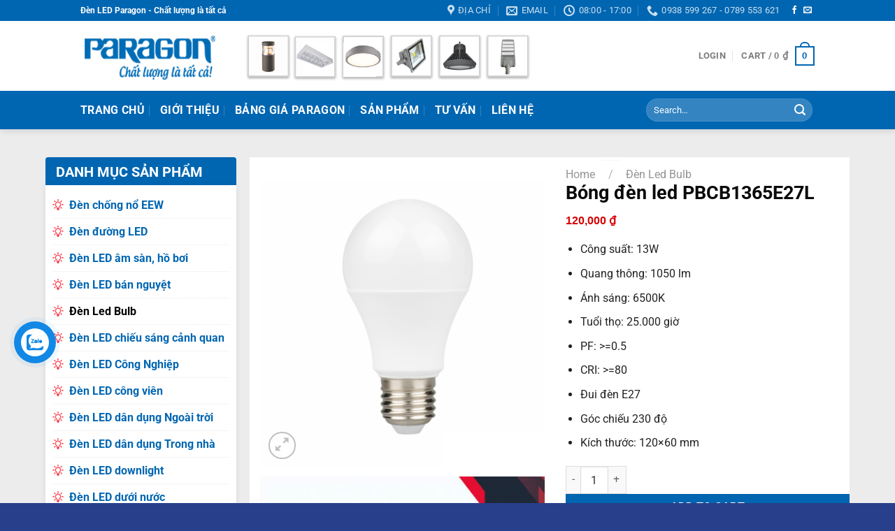

--- FILE ---
content_type: text/html; charset=UTF-8
request_url: https://ledparagon.net/tu-khoa-san-pham/bong-den-led-pbcb1365e27l
body_size: 39504
content:
<!DOCTYPE html>
<html lang="vi" class="loading-site no-js">
<head>
	<meta charset="UTF-8" />
	<link rel="profile" href="https://gmpg.org/xfn/11" />
	<link rel="pingback" href="https://ledparagon.net/xmlrpc.php" />

	<script>(function(html){html.className = html.className.replace(/\bno-js\b/,'js')})(document.documentElement);</script>
<meta name='robots' content='index, follow, max-image-preview:large, max-snippet:-1, max-video-preview:-1' />
<meta name="viewport" content="width=device-width, initial-scale=1" />
	<!-- This site is optimized with the Yoast SEO Premium plugin v23.6 (Yoast SEO v23.6) - https://yoast.com/wordpress/plugins/seo/ -->
	<title>Bóng đèn led PBCB1365E27L - Đèn Led Paragon Chính Hãng</title>
	<link rel="canonical" href="https://ledparagon.net/bong-den-led-pbcb1365e27l" />
	<meta property="og:locale" content="vi_VN" />
	<meta property="og:type" content="article" />
	<meta property="og:title" content="Bóng đèn led PBCB1365E27L" />
	<meta property="og:description" content="Công suất: 13W  Quang thông: 1050 lm  Ánh sáng: 6500K  Tuổi thọ: 25.000 giờ  PF: &gt;=0.5  CRI: &gt;=80  Đui đèn E27  Góc chiếu 230 độ  Kích thước: 120×60 mm" />
	<meta property="og:url" content="https://ledparagon.net/bong-den-led-pbcb1365e27l" />
	<meta property="og:site_name" content="Đèn Led Paragon Chính Hãng" />
	<meta property="article:modified_time" content="2022-08-16T08:43:57+00:00" />
	<meta property="og:image" content="https://ledparagon.net/wp-content/uploads/2020/02/bong-den-led-pbcb1365e27l_5e3b7b7d2c1d0.png" />
	<meta property="og:image:width" content="400" />
	<meta property="og:image:height" content="400" />
	<meta property="og:image:type" content="image/png" />
	<meta name="twitter:card" content="summary_large_image" />
	<meta name="twitter:label1" content="Ước tính thời gian đọc" />
	<meta name="twitter:data1" content="1 phút" />
	<script type="application/ld+json" class="yoast-schema-graph">{"@context":"https://schema.org","@graph":[{"@type":"WebPage","@id":"https://ledparagon.net/bong-den-led-pbcb1365e27l","url":"https://ledparagon.net/bong-den-led-pbcb1365e27l","name":"Bóng đèn led PBCB1365E27L - Đèn Led Paragon Chính Hãng","isPartOf":{"@id":"https://ledparagon.net/#website"},"primaryImageOfPage":{"@id":"https://ledparagon.net/bong-den-led-pbcb1365e27l#primaryimage"},"image":{"@id":"https://ledparagon.net/bong-den-led-pbcb1365e27l#primaryimage"},"thumbnailUrl":"https://ledparagon.net/wp-content/uploads/2020/02/bong-den-led-pbcb1365e27l_5e3b7b7d2c1d0.png","datePublished":"2020-02-06T02:35:39+00:00","dateModified":"2022-08-16T08:43:57+00:00","breadcrumb":{"@id":"https://ledparagon.net/bong-den-led-pbcb1365e27l#breadcrumb"},"inLanguage":"vi","potentialAction":[{"@type":"ReadAction","target":["https://ledparagon.net/bong-den-led-pbcb1365e27l"]}]},{"@type":"ImageObject","inLanguage":"vi","@id":"https://ledparagon.net/bong-den-led-pbcb1365e27l#primaryimage","url":"https://ledparagon.net/wp-content/uploads/2020/02/bong-den-led-pbcb1365e27l_5e3b7b7d2c1d0.png","contentUrl":"https://ledparagon.net/wp-content/uploads/2020/02/bong-den-led-pbcb1365e27l_5e3b7b7d2c1d0.png","width":400,"height":400},{"@type":"BreadcrumbList","@id":"https://ledparagon.net/bong-den-led-pbcb1365e27l#breadcrumb","itemListElement":[{"@type":"ListItem","position":1,"name":"Trang chủ","item":"https://ledparagon.net/"},{"@type":"ListItem","position":2,"name":"Sản phẩm","item":"https://ledparagon.net/san-pham"},{"@type":"ListItem","position":3,"name":"Đèn Led Bulb","item":"https://ledparagon.net/den-led-bulb"},{"@type":"ListItem","position":4,"name":"Bóng đèn led PBCB1365E27L"}]},{"@type":"WebSite","@id":"https://ledparagon.net/#website","url":"https://ledparagon.net/","name":"Đèn Led Paragon Chính Hãng","description":"Chuyên phân phối đèn Paragon Led Việt Nam","publisher":{"@id":"https://ledparagon.net/#organization"},"potentialAction":[{"@type":"SearchAction","target":{"@type":"EntryPoint","urlTemplate":"https://ledparagon.net/?s={search_term_string}"},"query-input":{"@type":"PropertyValueSpecification","valueRequired":true,"valueName":"search_term_string"}}],"inLanguage":"vi"},{"@type":["Organization","Place"],"@id":"https://ledparagon.net/#organization","name":"Gia Định Lighting","url":"https://ledparagon.net/","logo":{"@id":"https://ledparagon.net/bong-den-led-pbcb1365e27l#local-main-organization-logo"},"image":{"@id":"https://ledparagon.net/bong-den-led-pbcb1365e27l#local-main-organization-logo"},"openingHoursSpecification":[{"@type":"OpeningHoursSpecification","dayOfWeek":["Monday","Tuesday","Wednesday","Thursday","Friday","Saturday","Sunday"],"opens":"09:00","closes":"17:00"}]},{"@type":"ImageObject","inLanguage":"vi","@id":"https://ledparagon.net/bong-den-led-pbcb1365e27l#local-main-organization-logo","url":"https://ledparagon.net/wp-content/uploads/2019/12/LOGO-Giadinhlighting.png","contentUrl":"https://ledparagon.net/wp-content/uploads/2019/12/LOGO-Giadinhlighting.png","width":327,"height":100,"caption":"Gia Định Lighting"}]}</script>
	<!-- / Yoast SEO Premium plugin. -->


<link rel='dns-prefetch' href='//www.googletagmanager.com' />
<link rel='dns-prefetch' href='//use.fontawesome.com' />
<link rel='prefetch' href='https://ledparagon.net/wp-content/themes/flatsome/assets/js/flatsome.js?ver=8e60d746741250b4dd4e' />
<link rel='prefetch' href='https://ledparagon.net/wp-content/themes/flatsome/assets/js/chunk.slider.js?ver=3.19.6' />
<link rel='prefetch' href='https://ledparagon.net/wp-content/themes/flatsome/assets/js/chunk.popups.js?ver=3.19.6' />
<link rel='prefetch' href='https://ledparagon.net/wp-content/themes/flatsome/assets/js/chunk.tooltips.js?ver=3.19.6' />
<link rel='prefetch' href='https://ledparagon.net/wp-content/themes/flatsome/assets/js/woocommerce.js?ver=dd6035ce106022a74757' />
<link rel="alternate" type="application/rss+xml" title="Dòng thông tin Đèn Led Paragon Chính Hãng &raquo;" href="https://ledparagon.net/feed" />
<link rel="alternate" type="application/rss+xml" title="Đèn Led Paragon Chính Hãng &raquo; Dòng bình luận" href="https://ledparagon.net/comments/feed" />
<link rel="alternate" type="application/rss+xml" title="Đèn Led Paragon Chính Hãng &raquo; Bóng đèn led PBCB1365E27L Dòng bình luận" href="https://ledparagon.net/bong-den-led-pbcb1365e27l/feed" />
<link rel="alternate" title="oNhúng (JSON)" type="application/json+oembed" href="https://ledparagon.net/wp-json/oembed/1.0/embed?url=https%3A%2F%2Fledparagon.net%2Fbong-den-led-pbcb1365e27l" />
<link rel="alternate" title="oNhúng (XML)" type="text/xml+oembed" href="https://ledparagon.net/wp-json/oembed/1.0/embed?url=https%3A%2F%2Fledparagon.net%2Fbong-den-led-pbcb1365e27l&#038;format=xml" />
<style id='wp-img-auto-sizes-contain-inline-css' type='text/css'>
img:is([sizes=auto i],[sizes^="auto," i]){contain-intrinsic-size:3000px 1500px}
/*# sourceURL=wp-img-auto-sizes-contain-inline-css */
</style>
<link rel='stylesheet' id='contact-form-7-css' href='https://ledparagon.net/wp-content/plugins/contact-form-7/includes/css/styles.css?ver=5.9.8' type='text/css' media='all' />
<link rel='stylesheet' id='photoswipe-css' href='https://ledparagon.net/wp-content/plugins/woocommerce/assets/css/photoswipe/photoswipe.min.css?ver=9.3.5' type='text/css' media='all' />
<link rel='stylesheet' id='photoswipe-default-skin-css' href='https://ledparagon.net/wp-content/plugins/woocommerce/assets/css/photoswipe/default-skin/default-skin.min.css?ver=9.3.5' type='text/css' media='all' />
<style id='woocommerce-inline-inline-css' type='text/css'>
.woocommerce form .form-row .required { visibility: visible; }
/*# sourceURL=woocommerce-inline-inline-css */
</style>
<link rel='stylesheet' id='dashicons-css' href='https://ledparagon.net/wp-includes/css/dashicons.min.css?ver=6.9' type='text/css' media='all' />
<link rel='stylesheet' id='font-awesome-official-css' href='https://use.fontawesome.com/releases/v5.12.0/css/all.css' type='text/css' media='all' integrity="sha384-REHJTs1r2ErKBuJB0fCK99gCYsVjwxHrSU0N7I1zl9vZbggVJXRMsv/sLlOAGb4M" crossorigin="anonymous" />
<link rel='stylesheet' id='flatsome-main-css' href='https://ledparagon.net/wp-content/themes/flatsome/assets/css/flatsome.css?ver=3.19.6' type='text/css' media='all' />
<style id='flatsome-main-inline-css' type='text/css'>
@font-face {
				font-family: "fl-icons";
				font-display: block;
				src: url(https://ledparagon.net/wp-content/themes/flatsome/assets/css/icons/fl-icons.eot?v=3.19.6);
				src:
					url(https://ledparagon.net/wp-content/themes/flatsome/assets/css/icons/fl-icons.eot#iefix?v=3.19.6) format("embedded-opentype"),
					url(https://ledparagon.net/wp-content/themes/flatsome/assets/css/icons/fl-icons.woff2?v=3.19.6) format("woff2"),
					url(https://ledparagon.net/wp-content/themes/flatsome/assets/css/icons/fl-icons.ttf?v=3.19.6) format("truetype"),
					url(https://ledparagon.net/wp-content/themes/flatsome/assets/css/icons/fl-icons.woff?v=3.19.6) format("woff"),
					url(https://ledparagon.net/wp-content/themes/flatsome/assets/css/icons/fl-icons.svg?v=3.19.6#fl-icons) format("svg");
			}
/*# sourceURL=flatsome-main-inline-css */
</style>
<link rel='stylesheet' id='flatsome-shop-css' href='https://ledparagon.net/wp-content/themes/flatsome/assets/css/flatsome-shop.css?ver=3.19.6' type='text/css' media='all' />
<link rel='stylesheet' id='font-awesome-official-v4shim-css' href='https://use.fontawesome.com/releases/v5.12.0/css/v4-shims.css' type='text/css' media='all' integrity="sha384-AL44/7DEVqkvY9j8IjGLGZgFmHAjuHa+2RIWKxDliMNIfSs9g14/BRpYwHrWQgz6" crossorigin="anonymous" />
<style id='font-awesome-official-v4shim-inline-css' type='text/css'>
@font-face {
font-family: "FontAwesome";
font-display: block;
src: url("https://use.fontawesome.com/releases/v5.12.0/webfonts/fa-brands-400.eot"),
		url("https://use.fontawesome.com/releases/v5.12.0/webfonts/fa-brands-400.eot?#iefix") format("embedded-opentype"),
		url("https://use.fontawesome.com/releases/v5.12.0/webfonts/fa-brands-400.woff2") format("woff2"),
		url("https://use.fontawesome.com/releases/v5.12.0/webfonts/fa-brands-400.woff") format("woff"),
		url("https://use.fontawesome.com/releases/v5.12.0/webfonts/fa-brands-400.ttf") format("truetype"),
		url("https://use.fontawesome.com/releases/v5.12.0/webfonts/fa-brands-400.svg#fontawesome") format("svg");
}

@font-face {
font-family: "FontAwesome";
font-display: block;
src: url("https://use.fontawesome.com/releases/v5.12.0/webfonts/fa-solid-900.eot"),
		url("https://use.fontawesome.com/releases/v5.12.0/webfonts/fa-solid-900.eot?#iefix") format("embedded-opentype"),
		url("https://use.fontawesome.com/releases/v5.12.0/webfonts/fa-solid-900.woff2") format("woff2"),
		url("https://use.fontawesome.com/releases/v5.12.0/webfonts/fa-solid-900.woff") format("woff"),
		url("https://use.fontawesome.com/releases/v5.12.0/webfonts/fa-solid-900.ttf") format("truetype"),
		url("https://use.fontawesome.com/releases/v5.12.0/webfonts/fa-solid-900.svg#fontawesome") format("svg");
}

@font-face {
font-family: "FontAwesome";
font-display: block;
src: url("https://use.fontawesome.com/releases/v5.12.0/webfonts/fa-regular-400.eot"),
		url("https://use.fontawesome.com/releases/v5.12.0/webfonts/fa-regular-400.eot?#iefix") format("embedded-opentype"),
		url("https://use.fontawesome.com/releases/v5.12.0/webfonts/fa-regular-400.woff2") format("woff2"),
		url("https://use.fontawesome.com/releases/v5.12.0/webfonts/fa-regular-400.woff") format("woff"),
		url("https://use.fontawesome.com/releases/v5.12.0/webfonts/fa-regular-400.ttf") format("truetype"),
		url("https://use.fontawesome.com/releases/v5.12.0/webfonts/fa-regular-400.svg#fontawesome") format("svg");
unicode-range: U+F004-F005,U+F007,U+F017,U+F022,U+F024,U+F02E,U+F03E,U+F044,U+F057-F059,U+F06E,U+F070,U+F075,U+F07B-F07C,U+F080,U+F086,U+F089,U+F094,U+F09D,U+F0A0,U+F0A4-F0A7,U+F0C5,U+F0C7-F0C8,U+F0E0,U+F0EB,U+F0F3,U+F0F8,U+F0FE,U+F111,U+F118-F11A,U+F11C,U+F133,U+F144,U+F146,U+F14A,U+F14D-F14E,U+F150-F152,U+F15B-F15C,U+F164-F165,U+F185-F186,U+F191-F192,U+F1AD,U+F1C1-F1C9,U+F1CD,U+F1D8,U+F1E3,U+F1EA,U+F1F6,U+F1F9,U+F20A,U+F247-F249,U+F24D,U+F254-F25B,U+F25D,U+F267,U+F271-F274,U+F279,U+F28B,U+F28D,U+F2B5-F2B6,U+F2B9,U+F2BB,U+F2BD,U+F2C1-F2C2,U+F2D0,U+F2D2,U+F2DC,U+F2ED,U+F328,U+F358-F35B,U+F3A5,U+F3D1,U+F410,U+F4AD;
}
/*# sourceURL=font-awesome-official-v4shim-inline-css */
</style>
<link rel='stylesheet' id='jquery.contactus.css-css' href='https://ledparagon.net/wp-content/plugins/ar-contactus/res/css/jquery.contactus.min.css?ver=1.7.4' type='text/css' media='all' />
<link rel='stylesheet' id='contactus.generated.desktop.css-css' href='https://ledparagon.net/wp-content/plugins/ar-contactus/res/css/generated-desktop.css?ver=1729262420' type='text/css' media='all' />
<link rel='stylesheet' id='contactus.fa.css-css' href='https://use.fontawesome.com/releases/v5.8.1/css/all.css?ver=1.7.4' type='text/css' media='all' />
<script type="text/javascript" id="image-watermark-no-right-click-js-before">
/* <![CDATA[ */
var iwArgsNoRightClick = {"rightclick":"Y","draganddrop":"Y"};

//# sourceURL=image-watermark-no-right-click-js-before
/* ]]> */
</script>
<script type="text/javascript" src="https://ledparagon.net/wp-content/plugins/image-watermark/js/no-right-click.js?ver=1.7.4" id="image-watermark-no-right-click-js"></script>
<script type="text/javascript" src="https://ledparagon.net/wp-includes/js/jquery/jquery.min.js?ver=3.7.1" id="jquery-core-js"></script>
<script type="text/javascript" src="https://ledparagon.net/wp-includes/js/jquery/jquery-migrate.min.js?ver=3.4.1" id="jquery-migrate-js"></script>
<script type="text/javascript" src="https://ledparagon.net/wp-content/plugins/woocommerce/assets/js/jquery-blockui/jquery.blockUI.min.js?ver=2.7.0-wc.9.3.5" id="jquery-blockui-js" data-wp-strategy="defer"></script>
<script type="text/javascript" id="wc-add-to-cart-js-extra">
/* <![CDATA[ */
var wc_add_to_cart_params = {"ajax_url":"/wp-admin/admin-ajax.php","wc_ajax_url":"/?wc-ajax=%%endpoint%%","i18n_view_cart":"View cart","cart_url":"https://ledparagon.net/gio-hang","is_cart":"","cart_redirect_after_add":"no"};
//# sourceURL=wc-add-to-cart-js-extra
/* ]]> */
</script>
<script type="text/javascript" src="https://ledparagon.net/wp-content/plugins/woocommerce/assets/js/frontend/add-to-cart.min.js?ver=9.3.5" id="wc-add-to-cart-js" defer="defer" data-wp-strategy="defer"></script>
<script type="text/javascript" src="https://ledparagon.net/wp-content/plugins/woocommerce/assets/js/photoswipe/photoswipe.min.js?ver=4.1.1-wc.9.3.5" id="photoswipe-js" defer="defer" data-wp-strategy="defer"></script>
<script type="text/javascript" src="https://ledparagon.net/wp-content/plugins/woocommerce/assets/js/photoswipe/photoswipe-ui-default.min.js?ver=4.1.1-wc.9.3.5" id="photoswipe-ui-default-js" defer="defer" data-wp-strategy="defer"></script>
<script type="text/javascript" id="wc-single-product-js-extra">
/* <![CDATA[ */
var wc_single_product_params = {"i18n_required_rating_text":"Please select a rating","review_rating_required":"yes","flexslider":{"rtl":false,"animation":"slide","smoothHeight":true,"directionNav":false,"controlNav":"thumbnails","slideshow":false,"animationSpeed":500,"animationLoop":false,"allowOneSlide":false},"zoom_enabled":"","zoom_options":[],"photoswipe_enabled":"1","photoswipe_options":{"shareEl":false,"closeOnScroll":false,"history":false,"hideAnimationDuration":0,"showAnimationDuration":0},"flexslider_enabled":""};
//# sourceURL=wc-single-product-js-extra
/* ]]> */
</script>
<script type="text/javascript" src="https://ledparagon.net/wp-content/plugins/woocommerce/assets/js/frontend/single-product.min.js?ver=9.3.5" id="wc-single-product-js" defer="defer" data-wp-strategy="defer"></script>
<script type="text/javascript" src="https://ledparagon.net/wp-content/plugins/woocommerce/assets/js/js-cookie/js.cookie.min.js?ver=2.1.4-wc.9.3.5" id="js-cookie-js" data-wp-strategy="defer"></script>

<!-- Đoạn mã Google tag (gtag.js) được thêm bởi Site Kit -->

<!-- Đoạn mã Google Analytics được thêm bởi Site Kit -->
<script type="text/javascript" src="https://www.googletagmanager.com/gtag/js?id=G-G9NWJX4VE4" id="google_gtagjs-js" async></script>
<script type="text/javascript" id="google_gtagjs-js-after">
/* <![CDATA[ */
window.dataLayer = window.dataLayer || [];function gtag(){dataLayer.push(arguments);}
gtag("set","linker",{"domains":["ledparagon.net"]});
gtag("js", new Date());
gtag("set", "developer_id.dZTNiMT", true);
gtag("config", "G-G9NWJX4VE4");
//# sourceURL=google_gtagjs-js-after
/* ]]> */
</script>

<!-- Kết thúc đoạn mã Google tag (gtag.js) được thêm bởi Site Kit -->
<script type="text/javascript" src="https://ledparagon.net/wp-content/plugins/ar-contactus/res/js/scripts.js?ver=1.7.4" id="jquery.contactus.scripts-js"></script>
<link rel="https://api.w.org/" href="https://ledparagon.net/wp-json/" /><link rel="alternate" title="JSON" type="application/json" href="https://ledparagon.net/wp-json/wp/v2/product/5132" /><link rel="EditURI" type="application/rsd+xml" title="RSD" href="https://ledparagon.net/xmlrpc.php?rsd" />
<meta name="generator" content="WordPress 6.9" />
<meta name="generator" content="WooCommerce 9.3.5" />
<link rel='shortlink' href='https://ledparagon.net/?p=5132' />
<meta name="generator" content="Site Kit by Google 1.137.0" /><!-- Global site tag (gtag.js) - Google Analytics -->
<script async src="https://www.googletagmanager.com/gtag/js?id=G-16P12B0V2C"></script>
<script>
  window.dataLayer = window.dataLayer || [];
  function gtag(){dataLayer.push(arguments);}
  gtag('js', new Date());

  gtag('config', 'G-16P12B0V2C');
</script><!-- Schema optimized by Schema Pro --><script type="application/ld+json">{"@context":"https:\/\/schema.org","@type":"Product","name":"B\u00f3ng \u0111\u00e8n led PBCB1365E27L","image":{"@type":"ImageObject","url":"https:\/\/ledparagon.net\/wp-content\/uploads\/2020\/02\/bong-den-led-pbcb1365e27l_5e3b7b7d2c1d0.png","width":400,"height":400},"description":"B\u00f3ng \u0111\u00e8n led PBCB1365E27L Paragon l\u00e0 m\u1ed9t s\u1ea3n ph\u1ea9m n\u1ed5i b\u1eadt v\u1edbi thi\u1ebft k\u1ebf \u0111\u01a1n gi\u1ea3n, kh\u1ea3 n\u0103ng chi\u1ebfu s\u00e1ng ho\u00e0n h\u1ea3o v\u00e0 h\u1ec7 th\u1ed1ng ti\u1ebft ki\u1ec7m \u0111i\u1ec7n h\u1ec7u qu\u1ea3. S\u1ea3n ph\u1ea7m c\u00f3 ch\u1ebf \u0111\u1ed9 b\u1ea3o h\u00e0nh 2 n\u0103m.\r\nB\u00f3ng \u0111\u00e8n \u0111\u01b0\u1ee3c thi\u1ebft k\u1ebf mang l\u1ea1i ch\u1ea5t l\u01b0\u1ee3ng \u00e1nh s\u00e1ng ho\u00e0n h\u1ea3o, hi\u1ec7u su\u1ea5t ph\u00e1t quang cao.\r\nKh\u00f4ng ch\u1ee9a th\u1ee7y ng\u00e2n.\r\nS\u1ea3n ph\u1ea9m c\u00f3 nhi\u1ec7t \u0111\u1ed9 m\u00e0u l\u00e0 6500K (\u00e1nh s\u00e1ng tr\u1eafng).\r\nS\u1ea3n ph\u1ea9m b\u00f3ng \u0111\u00e8n led PBCB1365E27L th\u00edch h\u1ee3p \u0111\u1ec3 thay th\u1ebf c\u00e1c lo\u1ea1i \u0111\u00e8n downlight s\u1eed d\u1ee5ng b\u00f3ng d\u00e2y t\u00f3c ho\u1eb7c b\u00f3ng compact c\u00f4ng su\u1ea5t l\u1edbn. \r\n\r\nLI\u00caN H\u1ec6 MUA H\u00c0NG\r\n\r\nC\u00d4NG TY TNHH THI\u1ebeT B\u1eca \u0110I\u1ec6N V\u00c0 CHI\u1ebeU S\u00c1NG GIA \u0110\u1ecaNH\r\n\r\n \t\u00a0HCM:41\/2 Tr\u00e2\u0300n Quy\u0301 Ca\u0301p, Ph\u01b0\u01a1\u0300ng 12, Qu\u00e2\u0323n Bi\u0300nh Tha\u0323nh, TPHCM\r\n \t\u00a0TĐ:12P\/2 Khu Ph\u1ed1 1B, Ph\u01b0\u1eddng An Ph\u00fa, TX Thu\u1eadn An, B\u00ecnh D\u01b0\u01a1ng\r\n \t\u00a0\u0110N:S\u1ed1 283 Qu\u00e1ch Th\u1ecb Trang, Ph\u01b0\u1eddng H\u00f2a Xu\u00e2n, C\u1ea9m L\u1ec7, \u0110\u00e0 N\u1eb5ng\r\n \t\u00a0\u0110i\u1ec7n tho\u1ea1i:\u00a00938 599 267\u00a0\u2013\u00a00789 553 621\r\n \t\u00a0Email:\u00a0cskh@giadinhgroup.vn\r\n \t\u00a0Website:\u00a0ledparagon.net","sku":"PBCB1365E27L","aggregateRating":{"@type":"AggregateRating","ratingValue":"5","reviewCount":"79"},"offers":{"@type":"Offer","price":"95000","priceValidUntil":"2020-12-31 12:00 AM","url":"https:\/\/ledparagon.net\/bong-den-led-pbcb1365e27l","priceCurrency":"VND","availability":"InStock"}}</script><!-- / Schema optimized by Schema Pro --><!-- site-navigation-element Schema optimized by Schema Pro --><script type="application/ld+json">{"@context":"https:\/\/schema.org","@graph":[{"@context":"https:\/\/schema.org","@type":"SiteNavigationElement","id":"site-navigation","name":"Trang ch\u1ee7","url":"https:\/\/ledparagon.net\/"},{"@context":"https:\/\/schema.org","@type":"SiteNavigationElement","id":"site-navigation","name":"Gi\u1edbi thi\u1ec7u","url":"https:\/\/ledparagon.net\/gioi-thieu"},{"@context":"https:\/\/schema.org","@type":"SiteNavigationElement","id":"site-navigation","name":"B\u1ea3ng gi\u00e1 Paragon","url":"https:\/\/ledparagon.net\/bang-gia-den-led-paragon-moi-nhat.html"},{"@context":"https:\/\/schema.org","@type":"SiteNavigationElement","id":"site-navigation","name":"S\u1ea3n ph\u1ea9m","url":"https:\/\/ledparagon.net\/san-pham"},{"@context":"https:\/\/schema.org","@type":"SiteNavigationElement","id":"site-navigation","name":"T\u01b0 V\u1ea5n","url":"https:\/\/ledparagon.net\/tu-van"},{"@context":"https:\/\/schema.org","@type":"SiteNavigationElement","id":"site-navigation","name":"Li\u00ean h\u1ec7","url":"https:\/\/ledparagon.net\/lien-he"}]}</script><!-- / site-navigation-element Schema optimized by Schema Pro --><!-- sitelink-search-box Schema optimized by Schema Pro --><script type="application/ld+json">{"@context":"https:\/\/schema.org","@type":"WebSite","name":"\u0110\u00e8n Led Paragon Ch\u00ednh H\u00e3ng","url":"https:\/\/ledparagon.net","potentialAction":[{"@type":"SearchAction","target":"https:\/\/ledparagon.net\/?s={search_term_string}","query-input":"required name=search_term_string"}]}</script><!-- / sitelink-search-box Schema optimized by Schema Pro --><!-- breadcrumb Schema optimized by Schema Pro --><script type="application/ld+json">{"@context":"https:\/\/schema.org","@type":"BreadcrumbList","itemListElement":[{"@type":"ListItem","position":1,"item":{"@id":"https:\/\/ledparagon.net\/","name":"Home"}},{"@type":"ListItem","position":2,"item":{"@id":"https:\/\/ledparagon.net\/san-pham","name":"Products"}},{"@type":"ListItem","position":3,"item":{"@id":"https:\/\/ledparagon.net\/bong-den-led-pbcb1365e27l","name":"B\u00f3ng \u0111\u00e8n led PBCB1365E27L"}}]}</script><!-- / breadcrumb Schema optimized by Schema Pro -->	<noscript><style>.woocommerce-product-gallery{ opacity: 1 !important; }</style></noscript>
	<style class='wp-fonts-local' type='text/css'>
@font-face{font-family:Inter;font-style:normal;font-weight:300 900;font-display:fallback;src:url('https://ledparagon.net/wp-content/plugins/woocommerce/assets/fonts/Inter-VariableFont_slnt,wght.woff2') format('woff2');font-stretch:normal;}
@font-face{font-family:Cardo;font-style:normal;font-weight:400;font-display:fallback;src:url('https://ledparagon.net/wp-content/plugins/woocommerce/assets/fonts/cardo_normal_400.woff2') format('woff2');}
</style>
			<style id="wpsp-style-frontend"></style>
			<link rel="icon" href="https://ledparagon.net/wp-content/uploads/2020/02/cropped-favicon-1-32x32.png" sizes="32x32" />
<link rel="icon" href="https://ledparagon.net/wp-content/uploads/2020/02/cropped-favicon-1-192x192.png" sizes="192x192" />
<link rel="apple-touch-icon" href="https://ledparagon.net/wp-content/uploads/2020/02/cropped-favicon-1-180x180.png" />
<meta name="msapplication-TileImage" content="https://ledparagon.net/wp-content/uploads/2020/02/cropped-favicon-1-270x270.png" />
<style id="custom-css" type="text/css">:root {--primary-color: #0066b2;--fs-color-primary: #0066b2;--fs-color-secondary: #d26e4b;--fs-color-success: #7a9c59;--fs-color-alert: #ff3945;--fs-experimental-link-color: #000000;--fs-experimental-link-color-hover: #111;}.tooltipster-base {--tooltip-color: #fff;--tooltip-bg-color: #000;}.off-canvas-right .mfp-content, .off-canvas-left .mfp-content {--drawer-width: 300px;}.off-canvas .mfp-content.off-canvas-cart {--drawer-width: 360px;}.header-main{height: 100px}#logo img{max-height: 100px}#logo{width:200px;}.header-bottom{min-height: 55px}.header-top{min-height: 30px}.transparent .header-main{height: 265px}.transparent #logo img{max-height: 265px}.has-transparent + .page-title:first-of-type,.has-transparent + #main > .page-title,.has-transparent + #main > div > .page-title,.has-transparent + #main .page-header-wrapper:first-of-type .page-title{padding-top: 345px;}.header.show-on-scroll,.stuck .header-main{height:70px!important}.stuck #logo img{max-height: 70px!important}.search-form{ width: 60%;}.header-bg-color {background-color: rgba(255,255,255,0.9)}.header-bottom {background-color: #0066b2}.header-main .nav > li > a{line-height: 16px }.header-bottom-nav > li > a{line-height: 16px }@media (max-width: 549px) {.header-main{height: 70px}#logo img{max-height: 70px}}.header-top{background-color:#0066b2!important;}body{color: #222222}h1,h2,h3,h4,h5,h6,.heading-font{color: #0a0a0a;}@media screen and (max-width: 549px){body{font-size: 100%;}}body{font-family: Roboto, sans-serif;}body {font-weight: 400;font-style: normal;}.nav > li > a {font-family: Roboto, sans-serif;}.mobile-sidebar-levels-2 .nav > li > ul > li > a {font-family: Roboto, sans-serif;}.nav > li > a,.mobile-sidebar-levels-2 .nav > li > ul > li > a {font-weight: 700;font-style: normal;}h1,h2,h3,h4,h5,h6,.heading-font, .off-canvas-center .nav-sidebar.nav-vertical > li > a{font-family: Roboto, sans-serif;}h1,h2,h3,h4,h5,h6,.heading-font,.banner h1,.banner h2 {font-weight: 700;font-style: normal;}.alt-font{font-family: Roboto, sans-serif;}.alt-font {font-weight: 400!important;font-style: normal!important;}.breadcrumbs{text-transform: none;}.header:not(.transparent) .header-bottom-nav.nav > li > a{color: #ffffff;}.shop-page-title.featured-title .title-bg{ background-image: url(https://ledparagon.net/wp-content/uploads/2020/02/bong-den-led-pbcb1365e27l_5e3b7b7d2c1d0.png)!important;}@media screen and (min-width: 550px){.products .box-vertical .box-image{min-width: 300px!important;width: 300px!important;}}.footer-2{background-color: #092143}.absolute-footer, html{background-color: #283f8b}.nav-vertical-fly-out > li + li {border-top-width: 1px; border-top-style: solid;}/* Custom CSS */.is-divider {display:none;}.index-page .row .sidebar ul.menu>li+li {border-top: 1px dotted #ececec;}.cat-item {font-weight: 700;padding-left: 24px;background: url(https://ledparagon.net/wp-content/uploads/2019/12/lightbulb.png) no-repeat left 10px;}.button.alt {background-color:#0066b2;}.dmsp{background-color: #0066b2;height: 40px;text-align: center;color: #fff;border-top-left-radius: 4px;border-top-right-radius: 4px;font-size: 16px;line-height: 1.6;padding: 5px;font-weight: 700;}.widget>ul>li+li{border-top: 1px dotted #ececec;}.product-categories { background: #fff; box-shadow: 0 0 8px 0 rgba(0,0,0,.08);padding: 10px;border-top: solid 1px #0066b2}.shop-sidebar{background-color: #0066b2;height: 40px;text-align: center;color: #fff;border-top-left-radius: 4px;border-top-right-radius: 4px;font-size: 16px;line-height: 1.6;padding: 4px;font-weight: 700;}.section-title-bold span {background-color: #0066b2;height: 40px;text-align: center;color: #fff;border-top-left-radius: 4px;border-top-right-radius: 10px;font-size: 16px;line-height: 1.6;font-weight: 700;}.gap-element{display: block;height: auto;padding-top: 20px;}.title-widget {background-color: #0066b2;text-align: center;color: #fff;border-top-left-radius: 4px;border-top-right-radius: 4px}.title {color: #fff;font-size: 18px;line-height: 42px;}.divider{border-top: 1px solid #ececec;padding: 10px;}.product_list_widget {background: #fff;box-shadow: 0 0 8px 0 rgba(0,0,0,.08);margin-top: -8px;}#main {background-color: #ececec;}.nentrang {background-color: #fff;box-shadow: 0 0 8px 0 rgba(0,0,0,.08);text-align: center;}.title-danh-muc {width: 100%;height: 40px;text-align: left;margin-bottom: 10px;border-top-left-radius: 4px;border-top-right-radius: 4px;border-bottom: 1px solid green;}.section-title b {display:none;}.span.amount{color: #03a84e !important;font-size: 1.5em;}.widget>ul>li>a{color:#0066b2}.title-wrapper a {font-family: "Roboto Condensed",sans-serif;font-size: 15px;font-weight: 700;}.section-title {border-bottom: 1px solid #0066b2;}#cataloge-paragon {font-family: "Trebuchet MS", Arial, Helvetica, sans-serif;border-collapse: collapse;width: 100%;}#cataloge-paragon td, #cataloge-paragon th {border: 1px solid #ddd;padding: 8px;color: black;}#cataloge-paragon tr:nth-child(even){background-color: #f2f2f2;}#cataloge-paragon tr:hover {background-color: #ddd;}#cataloge-paragon th {padding-top: 12px;padding-bottom: 12px;text-align: left;background-color: #4CAF50;color: white;}.button-chat {padding: 0;margin: 0;padding-bottom: 25px;}span.amount {font-weight:700;color: #d60000;font-family: "Roboto Condensed", sans-serif;}a[href^="tel:"] {color: red;text-decoration: none;}.footer-2 {background: #34e89e;/* fallback for old browsers */background: -webkit-linear-gradient(to right, #0f3443, #34e89e);/* Chrome 10-25, Safari 5.1-6 */background: linear-gradient(to right, #0f3443, #34e89e); }/**Coundown GetPass**/.getpass-btn { text-align: center;color: #fff;border: none;background-image: linear-gradient(to right,#EB3349 0%,#F45C43 50%,#EB3349 100%);font-weight: 800;font-size: 15px;padding: 8px 15px;text-decoration: none !important;margin: 10px 15px 15px 10px;}.getpass-btn:hover {color: #ffffff;text-decoration: none !important;background-color: #f45c43;background-image: linear-gradient(to right,#f45c43 0%,#EB3349 50%,#f45c43 100%);}.getpass-btn i {margin-left: 5px;}.countdown span {text-align: center;color: #fff;background-image: linear-gradient(to right,#EB3349 0%,#F45C43 50%,#EB3349 100%);font-weight: 800;padding: 8px 15px;display: inline-block;margin: 10px 15px 15px 10px;font-size: 1.1rem;font-weight: 600;}.pleaseWait-text,.manualDownload-text {font-size: 1.1rem;font-weight: 600;display: none;}.label-new.menu-item > a:after{content:"New";}.label-hot.menu-item > a:after{content:"Hot";}.label-sale.menu-item > a:after{content:"Sale";}.label-popular.menu-item > a:after{content:"Popular";}</style><style id="kirki-inline-styles">/* cyrillic-ext */
@font-face {
  font-family: 'Roboto';
  font-style: normal;
  font-weight: 400;
  font-stretch: 100%;
  font-display: swap;
  src: url(https://ledparagon.net/wp-content/fonts/roboto/KFO7CnqEu92Fr1ME7kSn66aGLdTylUAMa3GUBGEe.woff2) format('woff2');
  unicode-range: U+0460-052F, U+1C80-1C8A, U+20B4, U+2DE0-2DFF, U+A640-A69F, U+FE2E-FE2F;
}
/* cyrillic */
@font-face {
  font-family: 'Roboto';
  font-style: normal;
  font-weight: 400;
  font-stretch: 100%;
  font-display: swap;
  src: url(https://ledparagon.net/wp-content/fonts/roboto/KFO7CnqEu92Fr1ME7kSn66aGLdTylUAMa3iUBGEe.woff2) format('woff2');
  unicode-range: U+0301, U+0400-045F, U+0490-0491, U+04B0-04B1, U+2116;
}
/* greek-ext */
@font-face {
  font-family: 'Roboto';
  font-style: normal;
  font-weight: 400;
  font-stretch: 100%;
  font-display: swap;
  src: url(https://ledparagon.net/wp-content/fonts/roboto/KFO7CnqEu92Fr1ME7kSn66aGLdTylUAMa3CUBGEe.woff2) format('woff2');
  unicode-range: U+1F00-1FFF;
}
/* greek */
@font-face {
  font-family: 'Roboto';
  font-style: normal;
  font-weight: 400;
  font-stretch: 100%;
  font-display: swap;
  src: url(https://ledparagon.net/wp-content/fonts/roboto/KFO7CnqEu92Fr1ME7kSn66aGLdTylUAMa3-UBGEe.woff2) format('woff2');
  unicode-range: U+0370-0377, U+037A-037F, U+0384-038A, U+038C, U+038E-03A1, U+03A3-03FF;
}
/* math */
@font-face {
  font-family: 'Roboto';
  font-style: normal;
  font-weight: 400;
  font-stretch: 100%;
  font-display: swap;
  src: url(https://ledparagon.net/wp-content/fonts/roboto/KFO7CnqEu92Fr1ME7kSn66aGLdTylUAMawCUBGEe.woff2) format('woff2');
  unicode-range: U+0302-0303, U+0305, U+0307-0308, U+0310, U+0312, U+0315, U+031A, U+0326-0327, U+032C, U+032F-0330, U+0332-0333, U+0338, U+033A, U+0346, U+034D, U+0391-03A1, U+03A3-03A9, U+03B1-03C9, U+03D1, U+03D5-03D6, U+03F0-03F1, U+03F4-03F5, U+2016-2017, U+2034-2038, U+203C, U+2040, U+2043, U+2047, U+2050, U+2057, U+205F, U+2070-2071, U+2074-208E, U+2090-209C, U+20D0-20DC, U+20E1, U+20E5-20EF, U+2100-2112, U+2114-2115, U+2117-2121, U+2123-214F, U+2190, U+2192, U+2194-21AE, U+21B0-21E5, U+21F1-21F2, U+21F4-2211, U+2213-2214, U+2216-22FF, U+2308-230B, U+2310, U+2319, U+231C-2321, U+2336-237A, U+237C, U+2395, U+239B-23B7, U+23D0, U+23DC-23E1, U+2474-2475, U+25AF, U+25B3, U+25B7, U+25BD, U+25C1, U+25CA, U+25CC, U+25FB, U+266D-266F, U+27C0-27FF, U+2900-2AFF, U+2B0E-2B11, U+2B30-2B4C, U+2BFE, U+3030, U+FF5B, U+FF5D, U+1D400-1D7FF, U+1EE00-1EEFF;
}
/* symbols */
@font-face {
  font-family: 'Roboto';
  font-style: normal;
  font-weight: 400;
  font-stretch: 100%;
  font-display: swap;
  src: url(https://ledparagon.net/wp-content/fonts/roboto/KFO7CnqEu92Fr1ME7kSn66aGLdTylUAMaxKUBGEe.woff2) format('woff2');
  unicode-range: U+0001-000C, U+000E-001F, U+007F-009F, U+20DD-20E0, U+20E2-20E4, U+2150-218F, U+2190, U+2192, U+2194-2199, U+21AF, U+21E6-21F0, U+21F3, U+2218-2219, U+2299, U+22C4-22C6, U+2300-243F, U+2440-244A, U+2460-24FF, U+25A0-27BF, U+2800-28FF, U+2921-2922, U+2981, U+29BF, U+29EB, U+2B00-2BFF, U+4DC0-4DFF, U+FFF9-FFFB, U+10140-1018E, U+10190-1019C, U+101A0, U+101D0-101FD, U+102E0-102FB, U+10E60-10E7E, U+1D2C0-1D2D3, U+1D2E0-1D37F, U+1F000-1F0FF, U+1F100-1F1AD, U+1F1E6-1F1FF, U+1F30D-1F30F, U+1F315, U+1F31C, U+1F31E, U+1F320-1F32C, U+1F336, U+1F378, U+1F37D, U+1F382, U+1F393-1F39F, U+1F3A7-1F3A8, U+1F3AC-1F3AF, U+1F3C2, U+1F3C4-1F3C6, U+1F3CA-1F3CE, U+1F3D4-1F3E0, U+1F3ED, U+1F3F1-1F3F3, U+1F3F5-1F3F7, U+1F408, U+1F415, U+1F41F, U+1F426, U+1F43F, U+1F441-1F442, U+1F444, U+1F446-1F449, U+1F44C-1F44E, U+1F453, U+1F46A, U+1F47D, U+1F4A3, U+1F4B0, U+1F4B3, U+1F4B9, U+1F4BB, U+1F4BF, U+1F4C8-1F4CB, U+1F4D6, U+1F4DA, U+1F4DF, U+1F4E3-1F4E6, U+1F4EA-1F4ED, U+1F4F7, U+1F4F9-1F4FB, U+1F4FD-1F4FE, U+1F503, U+1F507-1F50B, U+1F50D, U+1F512-1F513, U+1F53E-1F54A, U+1F54F-1F5FA, U+1F610, U+1F650-1F67F, U+1F687, U+1F68D, U+1F691, U+1F694, U+1F698, U+1F6AD, U+1F6B2, U+1F6B9-1F6BA, U+1F6BC, U+1F6C6-1F6CF, U+1F6D3-1F6D7, U+1F6E0-1F6EA, U+1F6F0-1F6F3, U+1F6F7-1F6FC, U+1F700-1F7FF, U+1F800-1F80B, U+1F810-1F847, U+1F850-1F859, U+1F860-1F887, U+1F890-1F8AD, U+1F8B0-1F8BB, U+1F8C0-1F8C1, U+1F900-1F90B, U+1F93B, U+1F946, U+1F984, U+1F996, U+1F9E9, U+1FA00-1FA6F, U+1FA70-1FA7C, U+1FA80-1FA89, U+1FA8F-1FAC6, U+1FACE-1FADC, U+1FADF-1FAE9, U+1FAF0-1FAF8, U+1FB00-1FBFF;
}
/* vietnamese */
@font-face {
  font-family: 'Roboto';
  font-style: normal;
  font-weight: 400;
  font-stretch: 100%;
  font-display: swap;
  src: url(https://ledparagon.net/wp-content/fonts/roboto/KFO7CnqEu92Fr1ME7kSn66aGLdTylUAMa3OUBGEe.woff2) format('woff2');
  unicode-range: U+0102-0103, U+0110-0111, U+0128-0129, U+0168-0169, U+01A0-01A1, U+01AF-01B0, U+0300-0301, U+0303-0304, U+0308-0309, U+0323, U+0329, U+1EA0-1EF9, U+20AB;
}
/* latin-ext */
@font-face {
  font-family: 'Roboto';
  font-style: normal;
  font-weight: 400;
  font-stretch: 100%;
  font-display: swap;
  src: url(https://ledparagon.net/wp-content/fonts/roboto/KFO7CnqEu92Fr1ME7kSn66aGLdTylUAMa3KUBGEe.woff2) format('woff2');
  unicode-range: U+0100-02BA, U+02BD-02C5, U+02C7-02CC, U+02CE-02D7, U+02DD-02FF, U+0304, U+0308, U+0329, U+1D00-1DBF, U+1E00-1E9F, U+1EF2-1EFF, U+2020, U+20A0-20AB, U+20AD-20C0, U+2113, U+2C60-2C7F, U+A720-A7FF;
}
/* latin */
@font-face {
  font-family: 'Roboto';
  font-style: normal;
  font-weight: 400;
  font-stretch: 100%;
  font-display: swap;
  src: url(https://ledparagon.net/wp-content/fonts/roboto/KFO7CnqEu92Fr1ME7kSn66aGLdTylUAMa3yUBA.woff2) format('woff2');
  unicode-range: U+0000-00FF, U+0131, U+0152-0153, U+02BB-02BC, U+02C6, U+02DA, U+02DC, U+0304, U+0308, U+0329, U+2000-206F, U+20AC, U+2122, U+2191, U+2193, U+2212, U+2215, U+FEFF, U+FFFD;
}
/* cyrillic-ext */
@font-face {
  font-family: 'Roboto';
  font-style: normal;
  font-weight: 700;
  font-stretch: 100%;
  font-display: swap;
  src: url(https://ledparagon.net/wp-content/fonts/roboto/KFO7CnqEu92Fr1ME7kSn66aGLdTylUAMa3GUBGEe.woff2) format('woff2');
  unicode-range: U+0460-052F, U+1C80-1C8A, U+20B4, U+2DE0-2DFF, U+A640-A69F, U+FE2E-FE2F;
}
/* cyrillic */
@font-face {
  font-family: 'Roboto';
  font-style: normal;
  font-weight: 700;
  font-stretch: 100%;
  font-display: swap;
  src: url(https://ledparagon.net/wp-content/fonts/roboto/KFO7CnqEu92Fr1ME7kSn66aGLdTylUAMa3iUBGEe.woff2) format('woff2');
  unicode-range: U+0301, U+0400-045F, U+0490-0491, U+04B0-04B1, U+2116;
}
/* greek-ext */
@font-face {
  font-family: 'Roboto';
  font-style: normal;
  font-weight: 700;
  font-stretch: 100%;
  font-display: swap;
  src: url(https://ledparagon.net/wp-content/fonts/roboto/KFO7CnqEu92Fr1ME7kSn66aGLdTylUAMa3CUBGEe.woff2) format('woff2');
  unicode-range: U+1F00-1FFF;
}
/* greek */
@font-face {
  font-family: 'Roboto';
  font-style: normal;
  font-weight: 700;
  font-stretch: 100%;
  font-display: swap;
  src: url(https://ledparagon.net/wp-content/fonts/roboto/KFO7CnqEu92Fr1ME7kSn66aGLdTylUAMa3-UBGEe.woff2) format('woff2');
  unicode-range: U+0370-0377, U+037A-037F, U+0384-038A, U+038C, U+038E-03A1, U+03A3-03FF;
}
/* math */
@font-face {
  font-family: 'Roboto';
  font-style: normal;
  font-weight: 700;
  font-stretch: 100%;
  font-display: swap;
  src: url(https://ledparagon.net/wp-content/fonts/roboto/KFO7CnqEu92Fr1ME7kSn66aGLdTylUAMawCUBGEe.woff2) format('woff2');
  unicode-range: U+0302-0303, U+0305, U+0307-0308, U+0310, U+0312, U+0315, U+031A, U+0326-0327, U+032C, U+032F-0330, U+0332-0333, U+0338, U+033A, U+0346, U+034D, U+0391-03A1, U+03A3-03A9, U+03B1-03C9, U+03D1, U+03D5-03D6, U+03F0-03F1, U+03F4-03F5, U+2016-2017, U+2034-2038, U+203C, U+2040, U+2043, U+2047, U+2050, U+2057, U+205F, U+2070-2071, U+2074-208E, U+2090-209C, U+20D0-20DC, U+20E1, U+20E5-20EF, U+2100-2112, U+2114-2115, U+2117-2121, U+2123-214F, U+2190, U+2192, U+2194-21AE, U+21B0-21E5, U+21F1-21F2, U+21F4-2211, U+2213-2214, U+2216-22FF, U+2308-230B, U+2310, U+2319, U+231C-2321, U+2336-237A, U+237C, U+2395, U+239B-23B7, U+23D0, U+23DC-23E1, U+2474-2475, U+25AF, U+25B3, U+25B7, U+25BD, U+25C1, U+25CA, U+25CC, U+25FB, U+266D-266F, U+27C0-27FF, U+2900-2AFF, U+2B0E-2B11, U+2B30-2B4C, U+2BFE, U+3030, U+FF5B, U+FF5D, U+1D400-1D7FF, U+1EE00-1EEFF;
}
/* symbols */
@font-face {
  font-family: 'Roboto';
  font-style: normal;
  font-weight: 700;
  font-stretch: 100%;
  font-display: swap;
  src: url(https://ledparagon.net/wp-content/fonts/roboto/KFO7CnqEu92Fr1ME7kSn66aGLdTylUAMaxKUBGEe.woff2) format('woff2');
  unicode-range: U+0001-000C, U+000E-001F, U+007F-009F, U+20DD-20E0, U+20E2-20E4, U+2150-218F, U+2190, U+2192, U+2194-2199, U+21AF, U+21E6-21F0, U+21F3, U+2218-2219, U+2299, U+22C4-22C6, U+2300-243F, U+2440-244A, U+2460-24FF, U+25A0-27BF, U+2800-28FF, U+2921-2922, U+2981, U+29BF, U+29EB, U+2B00-2BFF, U+4DC0-4DFF, U+FFF9-FFFB, U+10140-1018E, U+10190-1019C, U+101A0, U+101D0-101FD, U+102E0-102FB, U+10E60-10E7E, U+1D2C0-1D2D3, U+1D2E0-1D37F, U+1F000-1F0FF, U+1F100-1F1AD, U+1F1E6-1F1FF, U+1F30D-1F30F, U+1F315, U+1F31C, U+1F31E, U+1F320-1F32C, U+1F336, U+1F378, U+1F37D, U+1F382, U+1F393-1F39F, U+1F3A7-1F3A8, U+1F3AC-1F3AF, U+1F3C2, U+1F3C4-1F3C6, U+1F3CA-1F3CE, U+1F3D4-1F3E0, U+1F3ED, U+1F3F1-1F3F3, U+1F3F5-1F3F7, U+1F408, U+1F415, U+1F41F, U+1F426, U+1F43F, U+1F441-1F442, U+1F444, U+1F446-1F449, U+1F44C-1F44E, U+1F453, U+1F46A, U+1F47D, U+1F4A3, U+1F4B0, U+1F4B3, U+1F4B9, U+1F4BB, U+1F4BF, U+1F4C8-1F4CB, U+1F4D6, U+1F4DA, U+1F4DF, U+1F4E3-1F4E6, U+1F4EA-1F4ED, U+1F4F7, U+1F4F9-1F4FB, U+1F4FD-1F4FE, U+1F503, U+1F507-1F50B, U+1F50D, U+1F512-1F513, U+1F53E-1F54A, U+1F54F-1F5FA, U+1F610, U+1F650-1F67F, U+1F687, U+1F68D, U+1F691, U+1F694, U+1F698, U+1F6AD, U+1F6B2, U+1F6B9-1F6BA, U+1F6BC, U+1F6C6-1F6CF, U+1F6D3-1F6D7, U+1F6E0-1F6EA, U+1F6F0-1F6F3, U+1F6F7-1F6FC, U+1F700-1F7FF, U+1F800-1F80B, U+1F810-1F847, U+1F850-1F859, U+1F860-1F887, U+1F890-1F8AD, U+1F8B0-1F8BB, U+1F8C0-1F8C1, U+1F900-1F90B, U+1F93B, U+1F946, U+1F984, U+1F996, U+1F9E9, U+1FA00-1FA6F, U+1FA70-1FA7C, U+1FA80-1FA89, U+1FA8F-1FAC6, U+1FACE-1FADC, U+1FADF-1FAE9, U+1FAF0-1FAF8, U+1FB00-1FBFF;
}
/* vietnamese */
@font-face {
  font-family: 'Roboto';
  font-style: normal;
  font-weight: 700;
  font-stretch: 100%;
  font-display: swap;
  src: url(https://ledparagon.net/wp-content/fonts/roboto/KFO7CnqEu92Fr1ME7kSn66aGLdTylUAMa3OUBGEe.woff2) format('woff2');
  unicode-range: U+0102-0103, U+0110-0111, U+0128-0129, U+0168-0169, U+01A0-01A1, U+01AF-01B0, U+0300-0301, U+0303-0304, U+0308-0309, U+0323, U+0329, U+1EA0-1EF9, U+20AB;
}
/* latin-ext */
@font-face {
  font-family: 'Roboto';
  font-style: normal;
  font-weight: 700;
  font-stretch: 100%;
  font-display: swap;
  src: url(https://ledparagon.net/wp-content/fonts/roboto/KFO7CnqEu92Fr1ME7kSn66aGLdTylUAMa3KUBGEe.woff2) format('woff2');
  unicode-range: U+0100-02BA, U+02BD-02C5, U+02C7-02CC, U+02CE-02D7, U+02DD-02FF, U+0304, U+0308, U+0329, U+1D00-1DBF, U+1E00-1E9F, U+1EF2-1EFF, U+2020, U+20A0-20AB, U+20AD-20C0, U+2113, U+2C60-2C7F, U+A720-A7FF;
}
/* latin */
@font-face {
  font-family: 'Roboto';
  font-style: normal;
  font-weight: 700;
  font-stretch: 100%;
  font-display: swap;
  src: url(https://ledparagon.net/wp-content/fonts/roboto/KFO7CnqEu92Fr1ME7kSn66aGLdTylUAMa3yUBA.woff2) format('woff2');
  unicode-range: U+0000-00FF, U+0131, U+0152-0153, U+02BB-02BC, U+02C6, U+02DA, U+02DC, U+0304, U+0308, U+0329, U+2000-206F, U+20AC, U+2122, U+2191, U+2193, U+2212, U+2215, U+FEFF, U+FFFD;
}</style><link rel='stylesheet' id='wc-blocks-style-css' href='https://ledparagon.net/wp-content/plugins/woocommerce/assets/client/blocks/wc-blocks.css?ver=wc-9.3.5' type='text/css' media='all' />
<style id='global-styles-inline-css' type='text/css'>
:root{--wp--preset--aspect-ratio--square: 1;--wp--preset--aspect-ratio--4-3: 4/3;--wp--preset--aspect-ratio--3-4: 3/4;--wp--preset--aspect-ratio--3-2: 3/2;--wp--preset--aspect-ratio--2-3: 2/3;--wp--preset--aspect-ratio--16-9: 16/9;--wp--preset--aspect-ratio--9-16: 9/16;--wp--preset--color--black: #000000;--wp--preset--color--cyan-bluish-gray: #abb8c3;--wp--preset--color--white: #ffffff;--wp--preset--color--pale-pink: #f78da7;--wp--preset--color--vivid-red: #cf2e2e;--wp--preset--color--luminous-vivid-orange: #ff6900;--wp--preset--color--luminous-vivid-amber: #fcb900;--wp--preset--color--light-green-cyan: #7bdcb5;--wp--preset--color--vivid-green-cyan: #00d084;--wp--preset--color--pale-cyan-blue: #8ed1fc;--wp--preset--color--vivid-cyan-blue: #0693e3;--wp--preset--color--vivid-purple: #9b51e0;--wp--preset--color--primary: #0066b2;--wp--preset--color--secondary: #d26e4b;--wp--preset--color--success: #7a9c59;--wp--preset--color--alert: #ff3945;--wp--preset--gradient--vivid-cyan-blue-to-vivid-purple: linear-gradient(135deg,rgb(6,147,227) 0%,rgb(155,81,224) 100%);--wp--preset--gradient--light-green-cyan-to-vivid-green-cyan: linear-gradient(135deg,rgb(122,220,180) 0%,rgb(0,208,130) 100%);--wp--preset--gradient--luminous-vivid-amber-to-luminous-vivid-orange: linear-gradient(135deg,rgb(252,185,0) 0%,rgb(255,105,0) 100%);--wp--preset--gradient--luminous-vivid-orange-to-vivid-red: linear-gradient(135deg,rgb(255,105,0) 0%,rgb(207,46,46) 100%);--wp--preset--gradient--very-light-gray-to-cyan-bluish-gray: linear-gradient(135deg,rgb(238,238,238) 0%,rgb(169,184,195) 100%);--wp--preset--gradient--cool-to-warm-spectrum: linear-gradient(135deg,rgb(74,234,220) 0%,rgb(151,120,209) 20%,rgb(207,42,186) 40%,rgb(238,44,130) 60%,rgb(251,105,98) 80%,rgb(254,248,76) 100%);--wp--preset--gradient--blush-light-purple: linear-gradient(135deg,rgb(255,206,236) 0%,rgb(152,150,240) 100%);--wp--preset--gradient--blush-bordeaux: linear-gradient(135deg,rgb(254,205,165) 0%,rgb(254,45,45) 50%,rgb(107,0,62) 100%);--wp--preset--gradient--luminous-dusk: linear-gradient(135deg,rgb(255,203,112) 0%,rgb(199,81,192) 50%,rgb(65,88,208) 100%);--wp--preset--gradient--pale-ocean: linear-gradient(135deg,rgb(255,245,203) 0%,rgb(182,227,212) 50%,rgb(51,167,181) 100%);--wp--preset--gradient--electric-grass: linear-gradient(135deg,rgb(202,248,128) 0%,rgb(113,206,126) 100%);--wp--preset--gradient--midnight: linear-gradient(135deg,rgb(2,3,129) 0%,rgb(40,116,252) 100%);--wp--preset--font-size--small: 13px;--wp--preset--font-size--medium: 20px;--wp--preset--font-size--large: 36px;--wp--preset--font-size--x-large: 42px;--wp--preset--font-family--inter: "Inter", sans-serif;--wp--preset--font-family--cardo: Cardo;--wp--preset--spacing--20: 0.44rem;--wp--preset--spacing--30: 0.67rem;--wp--preset--spacing--40: 1rem;--wp--preset--spacing--50: 1.5rem;--wp--preset--spacing--60: 2.25rem;--wp--preset--spacing--70: 3.38rem;--wp--preset--spacing--80: 5.06rem;--wp--preset--shadow--natural: 6px 6px 9px rgba(0, 0, 0, 0.2);--wp--preset--shadow--deep: 12px 12px 50px rgba(0, 0, 0, 0.4);--wp--preset--shadow--sharp: 6px 6px 0px rgba(0, 0, 0, 0.2);--wp--preset--shadow--outlined: 6px 6px 0px -3px rgb(255, 255, 255), 6px 6px rgb(0, 0, 0);--wp--preset--shadow--crisp: 6px 6px 0px rgb(0, 0, 0);}:where(body) { margin: 0; }.wp-site-blocks > .alignleft { float: left; margin-right: 2em; }.wp-site-blocks > .alignright { float: right; margin-left: 2em; }.wp-site-blocks > .aligncenter { justify-content: center; margin-left: auto; margin-right: auto; }:where(.is-layout-flex){gap: 0.5em;}:where(.is-layout-grid){gap: 0.5em;}.is-layout-flow > .alignleft{float: left;margin-inline-start: 0;margin-inline-end: 2em;}.is-layout-flow > .alignright{float: right;margin-inline-start: 2em;margin-inline-end: 0;}.is-layout-flow > .aligncenter{margin-left: auto !important;margin-right: auto !important;}.is-layout-constrained > .alignleft{float: left;margin-inline-start: 0;margin-inline-end: 2em;}.is-layout-constrained > .alignright{float: right;margin-inline-start: 2em;margin-inline-end: 0;}.is-layout-constrained > .aligncenter{margin-left: auto !important;margin-right: auto !important;}.is-layout-constrained > :where(:not(.alignleft):not(.alignright):not(.alignfull)){margin-left: auto !important;margin-right: auto !important;}body .is-layout-flex{display: flex;}.is-layout-flex{flex-wrap: wrap;align-items: center;}.is-layout-flex > :is(*, div){margin: 0;}body .is-layout-grid{display: grid;}.is-layout-grid > :is(*, div){margin: 0;}body{padding-top: 0px;padding-right: 0px;padding-bottom: 0px;padding-left: 0px;}a:where(:not(.wp-element-button)){text-decoration: none;}:root :where(.wp-element-button, .wp-block-button__link){background-color: #32373c;border-width: 0;color: #fff;font-family: inherit;font-size: inherit;font-style: inherit;font-weight: inherit;letter-spacing: inherit;line-height: inherit;padding-top: calc(0.667em + 2px);padding-right: calc(1.333em + 2px);padding-bottom: calc(0.667em + 2px);padding-left: calc(1.333em + 2px);text-decoration: none;text-transform: inherit;}.has-black-color{color: var(--wp--preset--color--black) !important;}.has-cyan-bluish-gray-color{color: var(--wp--preset--color--cyan-bluish-gray) !important;}.has-white-color{color: var(--wp--preset--color--white) !important;}.has-pale-pink-color{color: var(--wp--preset--color--pale-pink) !important;}.has-vivid-red-color{color: var(--wp--preset--color--vivid-red) !important;}.has-luminous-vivid-orange-color{color: var(--wp--preset--color--luminous-vivid-orange) !important;}.has-luminous-vivid-amber-color{color: var(--wp--preset--color--luminous-vivid-amber) !important;}.has-light-green-cyan-color{color: var(--wp--preset--color--light-green-cyan) !important;}.has-vivid-green-cyan-color{color: var(--wp--preset--color--vivid-green-cyan) !important;}.has-pale-cyan-blue-color{color: var(--wp--preset--color--pale-cyan-blue) !important;}.has-vivid-cyan-blue-color{color: var(--wp--preset--color--vivid-cyan-blue) !important;}.has-vivid-purple-color{color: var(--wp--preset--color--vivid-purple) !important;}.has-primary-color{color: var(--wp--preset--color--primary) !important;}.has-secondary-color{color: var(--wp--preset--color--secondary) !important;}.has-success-color{color: var(--wp--preset--color--success) !important;}.has-alert-color{color: var(--wp--preset--color--alert) !important;}.has-black-background-color{background-color: var(--wp--preset--color--black) !important;}.has-cyan-bluish-gray-background-color{background-color: var(--wp--preset--color--cyan-bluish-gray) !important;}.has-white-background-color{background-color: var(--wp--preset--color--white) !important;}.has-pale-pink-background-color{background-color: var(--wp--preset--color--pale-pink) !important;}.has-vivid-red-background-color{background-color: var(--wp--preset--color--vivid-red) !important;}.has-luminous-vivid-orange-background-color{background-color: var(--wp--preset--color--luminous-vivid-orange) !important;}.has-luminous-vivid-amber-background-color{background-color: var(--wp--preset--color--luminous-vivid-amber) !important;}.has-light-green-cyan-background-color{background-color: var(--wp--preset--color--light-green-cyan) !important;}.has-vivid-green-cyan-background-color{background-color: var(--wp--preset--color--vivid-green-cyan) !important;}.has-pale-cyan-blue-background-color{background-color: var(--wp--preset--color--pale-cyan-blue) !important;}.has-vivid-cyan-blue-background-color{background-color: var(--wp--preset--color--vivid-cyan-blue) !important;}.has-vivid-purple-background-color{background-color: var(--wp--preset--color--vivid-purple) !important;}.has-primary-background-color{background-color: var(--wp--preset--color--primary) !important;}.has-secondary-background-color{background-color: var(--wp--preset--color--secondary) !important;}.has-success-background-color{background-color: var(--wp--preset--color--success) !important;}.has-alert-background-color{background-color: var(--wp--preset--color--alert) !important;}.has-black-border-color{border-color: var(--wp--preset--color--black) !important;}.has-cyan-bluish-gray-border-color{border-color: var(--wp--preset--color--cyan-bluish-gray) !important;}.has-white-border-color{border-color: var(--wp--preset--color--white) !important;}.has-pale-pink-border-color{border-color: var(--wp--preset--color--pale-pink) !important;}.has-vivid-red-border-color{border-color: var(--wp--preset--color--vivid-red) !important;}.has-luminous-vivid-orange-border-color{border-color: var(--wp--preset--color--luminous-vivid-orange) !important;}.has-luminous-vivid-amber-border-color{border-color: var(--wp--preset--color--luminous-vivid-amber) !important;}.has-light-green-cyan-border-color{border-color: var(--wp--preset--color--light-green-cyan) !important;}.has-vivid-green-cyan-border-color{border-color: var(--wp--preset--color--vivid-green-cyan) !important;}.has-pale-cyan-blue-border-color{border-color: var(--wp--preset--color--pale-cyan-blue) !important;}.has-vivid-cyan-blue-border-color{border-color: var(--wp--preset--color--vivid-cyan-blue) !important;}.has-vivid-purple-border-color{border-color: var(--wp--preset--color--vivid-purple) !important;}.has-primary-border-color{border-color: var(--wp--preset--color--primary) !important;}.has-secondary-border-color{border-color: var(--wp--preset--color--secondary) !important;}.has-success-border-color{border-color: var(--wp--preset--color--success) !important;}.has-alert-border-color{border-color: var(--wp--preset--color--alert) !important;}.has-vivid-cyan-blue-to-vivid-purple-gradient-background{background: var(--wp--preset--gradient--vivid-cyan-blue-to-vivid-purple) !important;}.has-light-green-cyan-to-vivid-green-cyan-gradient-background{background: var(--wp--preset--gradient--light-green-cyan-to-vivid-green-cyan) !important;}.has-luminous-vivid-amber-to-luminous-vivid-orange-gradient-background{background: var(--wp--preset--gradient--luminous-vivid-amber-to-luminous-vivid-orange) !important;}.has-luminous-vivid-orange-to-vivid-red-gradient-background{background: var(--wp--preset--gradient--luminous-vivid-orange-to-vivid-red) !important;}.has-very-light-gray-to-cyan-bluish-gray-gradient-background{background: var(--wp--preset--gradient--very-light-gray-to-cyan-bluish-gray) !important;}.has-cool-to-warm-spectrum-gradient-background{background: var(--wp--preset--gradient--cool-to-warm-spectrum) !important;}.has-blush-light-purple-gradient-background{background: var(--wp--preset--gradient--blush-light-purple) !important;}.has-blush-bordeaux-gradient-background{background: var(--wp--preset--gradient--blush-bordeaux) !important;}.has-luminous-dusk-gradient-background{background: var(--wp--preset--gradient--luminous-dusk) !important;}.has-pale-ocean-gradient-background{background: var(--wp--preset--gradient--pale-ocean) !important;}.has-electric-grass-gradient-background{background: var(--wp--preset--gradient--electric-grass) !important;}.has-midnight-gradient-background{background: var(--wp--preset--gradient--midnight) !important;}.has-small-font-size{font-size: var(--wp--preset--font-size--small) !important;}.has-medium-font-size{font-size: var(--wp--preset--font-size--medium) !important;}.has-large-font-size{font-size: var(--wp--preset--font-size--large) !important;}.has-x-large-font-size{font-size: var(--wp--preset--font-size--x-large) !important;}.has-inter-font-family{font-family: var(--wp--preset--font-family--inter) !important;}.has-cardo-font-family{font-family: var(--wp--preset--font-family--cardo) !important;}
/*# sourceURL=global-styles-inline-css */
</style>
</head>

<body data-rsssl=1 class="wp-singular product-template-default single single-product postid-5132 wp-theme-flatsome wp-child-theme-flatsome-child theme-flatsome woocommerce woocommerce-page woocommerce-no-js wp-schema-pro-2.7.23 header-shadow lightbox nav-dropdown-has-arrow nav-dropdown-has-shadow nav-dropdown-has-border">


<a class="skip-link screen-reader-text" href="#main">Skip to content</a>

<div id="wrapper">

	
	<header id="header" class="header has-sticky sticky-jump">
		<div class="header-wrapper">
			<div id="top-bar" class="header-top hide-for-sticky nav-dark">
    <div class="flex-row container">
      <div class="flex-col hide-for-medium flex-left">
          <ul class="nav nav-left medium-nav-center nav-small  nav-divided">
              <li class="html custom html_topbar_left"><strong>Đèn LED Paragon - Chất lượng là tất cả</strong></li>          </ul>
      </div>

      <div class="flex-col hide-for-medium flex-center">
          <ul class="nav nav-center nav-small  nav-divided">
                        </ul>
      </div>

      <div class="flex-col hide-for-medium flex-right">
         <ul class="nav top-bar-nav nav-right nav-small  nav-divided">
              <li class="header-contact-wrapper">
		<ul id="header-contact" class="nav nav-divided nav-uppercase header-contact">
					<li class="">
			  <a target="_blank" rel="noopener" href="https://maps.google.com/?q=Công Ty TNHH Thiết Bị Điện Và Chiếu Sáng Gia Định" title="Công Ty TNHH Thiết Bị Điện Và Chiếu Sáng Gia Định" class="tooltip">
			  	 <i class="icon-map-pin-fill" style="font-size:16px;" ></i>			     <span>
			     	Địa chỉ			     </span>
			  </a>
			</li>
			
						<li class="">
			  <a href="/cdn-cgi/l/email-protection#c2a1b1a9aa82a5aba3a6abacaaa5b0adb7b2ecb4ac" class="tooltip" title="cskh@giadinhgroup.vn">
				  <i class="icon-envelop" style="font-size:16px;" ></i>			       <span>
			       	Email			       </span>
			  </a>
			</li>
			
						<li class="">
			  <a class="tooltip" title="08:00 - 17:00 ">
			  	   <i class="icon-clock" style="font-size:16px;" ></i>			        <span>08:00 - 17:00</span>
			  </a>
			 </li>
			
						<li class="">
			  <a href="tel:0938 599 267 - 0789 553 621" class="tooltip" title="0938 599 267 - 0789 553 621">
			     <i class="icon-phone" style="font-size:16px;" ></i>			      <span>0938 599 267 - 0789 553 621</span>
			  </a>
			</li>
			
				</ul>
</li>
<li class="html header-social-icons ml-0">
	<div class="social-icons follow-icons" ><a href="https://www.facebook.com/info.giadinhco/" target="_blank" data-label="Facebook" class="icon plain facebook tooltip" title="Follow on Facebook" aria-label="Follow on Facebook" rel="noopener nofollow" ><i class="icon-facebook" ></i></a><a href="/cdn-cgi/l/email-protection#3a594951527a5d535b5e5354525d48554f4a144c54" data-label="E-mail" target="_blank" class="icon plain email tooltip" title="Send us an email" aria-label="Send us an email" rel="nofollow noopener"><i class="icon-envelop" ></i></a></div></li>
          </ul>
      </div>

            <div class="flex-col show-for-medium flex-grow">
          <ul class="nav nav-center nav-small mobile-nav  nav-divided">
              <li class="html custom html_topbar_left"><strong>Đèn LED Paragon - Chất lượng là tất cả</strong></li>          </ul>
      </div>
      
    </div>
</div>
<div id="masthead" class="header-main ">
      <div class="header-inner flex-row container logo-left medium-logo-center" role="navigation">

          <!-- Logo -->
          <div id="logo" class="flex-col logo">
            
<!-- Header logo -->
<a href="https://ledparagon.net/" title="Đèn Led Paragon Chính Hãng - Chuyên phân phối đèn Paragon Led Việt Nam" rel="home">
		<img width="200" height="100" src="https://ledparagon.net/wp-content/uploads/2020/02/ledparagon-logo.png" class="header_logo header-logo" alt="Đèn Led Paragon Chính Hãng"/><img  width="200" height="200" src="https://ledparagon.net/wp-content/uploads/2020/02/logo-paragon.png" class="header-logo-dark" alt="Đèn Led Paragon Chính Hãng"/></a>
          </div>

          <!-- Mobile Left Elements -->
          <div class="flex-col show-for-medium flex-left">
            <ul class="mobile-nav nav nav-left ">
              <li class="nav-icon has-icon">
  		<a href="#" data-open="#main-menu" data-pos="left" data-bg="main-menu-overlay" data-color="" class="is-small" aria-label="Menu" aria-controls="main-menu" aria-expanded="false">

		  <i class="icon-menu" ></i>
		  		</a>
	</li>
            </ul>
          </div>

          <!-- Left Elements -->
          <div class="flex-col hide-for-medium flex-left
            flex-grow">
            <ul class="header-nav header-nav-main nav nav-left  nav-divided nav-uppercase" >
              <li class="html custom html_top_right_text"><p><img class="alignleft wp-image-657" src="https://ledparagon.net/wp-content/uploads/2020/02/paragon-banner-header.png" alt="" width="420" height="59" /></p></li>            </ul>
          </div>

          <!-- Right Elements -->
          <div class="flex-col hide-for-medium flex-right">
            <ul class="header-nav header-nav-main nav nav-right  nav-divided nav-uppercase">
              
<li class="account-item has-icon" >

	<a href="https://ledparagon.net/tai-khoan" class="nav-top-link nav-top-not-logged-in is-small" title="Login" data-open="#login-form-popup" >
					<span>
			Login			</span>
				</a>




</li>
<li class="cart-item has-icon has-dropdown">

<a href="https://ledparagon.net/gio-hang" class="header-cart-link is-small" title="Cart" >

<span class="header-cart-title">
   Cart   /      <span class="cart-price"><span class="woocommerce-Price-amount amount"><bdi>0&nbsp;<span class="woocommerce-Price-currencySymbol">&#8363;</span></bdi></span></span>
  </span>

    <span class="cart-icon image-icon">
    <strong>0</strong>
  </span>
  </a>

 <ul class="nav-dropdown nav-dropdown-default">
    <li class="html widget_shopping_cart">
      <div class="widget_shopping_cart_content">
        

	<div class="ux-mini-cart-empty flex flex-row-col text-center pt pb">
				<div class="ux-mini-cart-empty-icon">
			<svg xmlns="http://www.w3.org/2000/svg" viewBox="0 0 17 19" style="opacity:.1;height:80px;">
				<path d="M8.5 0C6.7 0 5.3 1.2 5.3 2.7v2H2.1c-.3 0-.6.3-.7.7L0 18.2c0 .4.2.8.6.8h15.7c.4 0 .7-.3.7-.7v-.1L15.6 5.4c0-.3-.3-.6-.7-.6h-3.2v-2c0-1.6-1.4-2.8-3.2-2.8zM6.7 2.7c0-.8.8-1.4 1.8-1.4s1.8.6 1.8 1.4v2H6.7v-2zm7.5 3.4 1.3 11.5h-14L2.8 6.1h2.5v1.4c0 .4.3.7.7.7.4 0 .7-.3.7-.7V6.1h3.5v1.4c0 .4.3.7.7.7s.7-.3.7-.7V6.1h2.6z" fill-rule="evenodd" clip-rule="evenodd" fill="currentColor"></path>
			</svg>
		</div>
				<p class="woocommerce-mini-cart__empty-message empty">No products in the cart.</p>
					<p class="return-to-shop">
				<a class="button primary wc-backward" href="https://ledparagon.net/san-pham">
					Return to shop				</a>
			</p>
				</div>


      </div>
    </li>
     </ul>

</li>
            </ul>
          </div>

          <!-- Mobile Right Elements -->
          <div class="flex-col show-for-medium flex-right">
            <ul class="mobile-nav nav nav-right ">
              <li class="cart-item has-icon">


		<a href="https://ledparagon.net/gio-hang" class="header-cart-link is-small off-canvas-toggle nav-top-link" title="Cart" data-open="#cart-popup" data-class="off-canvas-cart" data-pos="right" >

    <span class="cart-icon image-icon">
    <strong>0</strong>
  </span>
  </a>


  <!-- Cart Sidebar Popup -->
  <div id="cart-popup" class="mfp-hide">
  <div class="cart-popup-inner inner-padding cart-popup-inner--sticky">
      <div class="cart-popup-title text-center">
          <span class="heading-font uppercase">Cart</span>
          <div class="is-divider"></div>
      </div>
	  <div class="widget_shopping_cart">
		  <div class="widget_shopping_cart_content">
			  

	<div class="ux-mini-cart-empty flex flex-row-col text-center pt pb">
				<div class="ux-mini-cart-empty-icon">
			<svg xmlns="http://www.w3.org/2000/svg" viewBox="0 0 17 19" style="opacity:.1;height:80px;">
				<path d="M8.5 0C6.7 0 5.3 1.2 5.3 2.7v2H2.1c-.3 0-.6.3-.7.7L0 18.2c0 .4.2.8.6.8h15.7c.4 0 .7-.3.7-.7v-.1L15.6 5.4c0-.3-.3-.6-.7-.6h-3.2v-2c0-1.6-1.4-2.8-3.2-2.8zM6.7 2.7c0-.8.8-1.4 1.8-1.4s1.8.6 1.8 1.4v2H6.7v-2zm7.5 3.4 1.3 11.5h-14L2.8 6.1h2.5v1.4c0 .4.3.7.7.7.4 0 .7-.3.7-.7V6.1h3.5v1.4c0 .4.3.7.7.7s.7-.3.7-.7V6.1h2.6z" fill-rule="evenodd" clip-rule="evenodd" fill="currentColor"></path>
			</svg>
		</div>
				<p class="woocommerce-mini-cart__empty-message empty">No products in the cart.</p>
					<p class="return-to-shop">
				<a class="button primary wc-backward" href="https://ledparagon.net/san-pham">
					Return to shop				</a>
			</p>
				</div>


		  </div>
	  </div>
               </div>
  </div>

</li>
            </ul>
          </div>

      </div>

            <div class="container"><div class="top-divider full-width"></div></div>
      </div>
<div id="wide-nav" class="header-bottom wide-nav nav-dark hide-for-medium">
    <div class="flex-row container">

                        <div class="flex-col hide-for-medium flex-left">
                <ul class="nav header-nav header-bottom-nav nav-left  nav-divided nav-size-large nav-spacing-large nav-uppercase">
                    <li id="menu-item-245" class="menu-item menu-item-type-post_type menu-item-object-page menu-item-home menu-item-245 menu-item-design-default"><a href="https://ledparagon.net/" class="nav-top-link">Trang chủ</a></li>
<li id="menu-item-265" class="menu-item menu-item-type-post_type menu-item-object-page menu-item-265 menu-item-design-default"><a href="https://ledparagon.net/gioi-thieu" class="nav-top-link">Giới thiệu</a></li>
<li id="menu-item-6361" class="menu-item menu-item-type-custom menu-item-object-custom menu-item-6361 menu-item-design-default"><a href="https://ledparagon.net/bang-gia-den-led-paragon-moi-nhat.html" class="nav-top-link">Bảng giá Paragon</a></li>
<li id="menu-item-230" class="menu-item menu-item-type-post_type menu-item-object-page current_page_parent menu-item-230 menu-item-design-default"><a href="https://ledparagon.net/san-pham" class="nav-top-link">Sản phẩm</a></li>
<li id="menu-item-4648" class="menu-item menu-item-type-post_type menu-item-object-page menu-item-4648 menu-item-design-default"><a href="https://ledparagon.net/tu-van" class="nav-top-link">Tư Vấn</a></li>
<li id="menu-item-264" class="menu-item menu-item-type-post_type menu-item-object-page menu-item-264 menu-item-design-default"><a href="https://ledparagon.net/lien-he" class="nav-top-link">Liên hệ</a></li>
                </ul>
            </div>
            
            
                        <div class="flex-col hide-for-medium flex-right flex-grow">
              <ul class="nav header-nav header-bottom-nav nav-right  nav-divided nav-size-large nav-spacing-large nav-uppercase">
                   <li class="header-search-form search-form html relative has-icon">
	<div class="header-search-form-wrapper">
		<div class="searchform-wrapper ux-search-box relative form-flat is-normal"><form role="search" method="get" class="searchform" action="https://ledparagon.net/">
	<div class="flex-row relative">
						<div class="flex-col flex-grow">
			<label class="screen-reader-text" for="woocommerce-product-search-field-0">Search for:</label>
			<input type="search" id="woocommerce-product-search-field-0" class="search-field mb-0" placeholder="Search&hellip;" value="" name="s" />
			<input type="hidden" name="post_type" value="product" />
					</div>
		<div class="flex-col">
			<button type="submit" value="Search" class="ux-search-submit submit-button secondary button  icon mb-0" aria-label="Submit">
				<i class="icon-search" ></i>			</button>
		</div>
	</div>
	<div class="live-search-results text-left z-top"></div>
</form>
</div>	</div>
</li>
              </ul>
            </div>
            
            
    </div>
</div>

<div class="header-bg-container fill"><div class="header-bg-image fill"></div><div class="header-bg-color fill"></div></div>		</div>
	</header>

	
	<main id="main" class="">

	<div class="shop-container">

		
			<div class="container">
	<div class="woocommerce-notices-wrapper"></div></div>
<div id="product-5132" class="product type-product post-5132 status-publish first instock product_cat-den-led-bulb product_cat-den-led-dan-dung-trong-nha product_tag-bong-13w product_tag-bong-den-led-pbcb1365e27l product_tag-bong-led-13w product_tag-bong-led-bulb product_tag-bong-led-paragon product_tag-bong-led-tron-paragon product_tag-den-led-bulb product_tag-paragon product_tag-pbcb1365e27l has-post-thumbnail shipping-taxable purchasable product-type-simple">

	<div class="custom-product-page ux-layout-943 ux-layout-scope-global">

			<div id="gap-843531685" class="gap-element clearfix" style="display:block; height:auto;">
		
<style>
#gap-843531685 {
  padding-top: 40px;
}
</style>
	</div>
	

<div class="row row-small" style="max-width:1170px" id="row-1147117385">


	<div id="col-168064240" class="col hide-for-small medium-3 small-12 large-3"  >
				<div class="col-inner"  >
			
			

<div class="container section-title-container dmsp" style="margin-bottom:-1px;"><h3 class="section-title section-title-center"><b></b><span class="section-title-main" style="color:rgb(255, 255, 255);">danh mục sản phẩm</span><b></b></h3></div>

<ul class="sidebar-wrapper ul-reset"><aside id="woocommerce_product_categories-14" class="widget woocommerce widget_product_categories"><ul class="product-categories"><li class="cat-item cat-item-15"><a href="https://ledparagon.net/den-chong-no-eew">Đèn chống nổ EEW</a></li>
<li class="cat-item cat-item-228"><a href="https://ledparagon.net/den-duong-led">Đèn đường LED</a></li>
<li class="cat-item cat-item-229"><a href="https://ledparagon.net/den-led-am-san-ho-boi">Đèn LED âm sàn, hồ bơi</a></li>
<li class="cat-item cat-item-940"><a href="https://ledparagon.net/den-led-ban-nguyet">Đèn LED bán nguyệt</a></li>
<li class="cat-item cat-item-235 current-cat"><a href="https://ledparagon.net/den-led-bulb">Đèn Led Bulb</a></li>
<li class="cat-item cat-item-236"><a href="https://ledparagon.net/den-led-chieu-sang-canh-quan">Đèn LED chiếu sáng cảnh quan</a></li>
<li class="cat-item cat-item-240"><a href="https://ledparagon.net/den-led-cong-nghiep">Đèn LED Công Nghiệp</a></li>
<li class="cat-item cat-item-241"><a href="https://ledparagon.net/den-led-cong-vien">Đèn LED công viên</a></li>
<li class="cat-item cat-item-244"><a href="https://ledparagon.net/den-led-dan-dung-ngoai-troi">Đèn LED dân dụng Ngoài trời</a></li>
<li class="cat-item cat-item-318"><a href="https://ledparagon.net/den-led-dan-dung-trong-nha">Đèn LED dân dụng Trong nhà</a></li>
<li class="cat-item cat-item-339"><a href="https://ledparagon.net/den-led-downlight">Đèn LED downlight</a></li>
<li class="cat-item cat-item-486"><a href="https://ledparagon.net/den-led-duoi-nuoc">Đèn LED dưới nước</a></li>
<li class="cat-item cat-item-492"><a href="https://ledparagon.net/den-led-gan-tuong">Đèn LED Gắn Tường</a></li>
<li class="cat-item cat-item-378"><a href="https://ledparagon.net/den-led-op-tran">Đèn LED Ốp Trần</a></li>
<li class="cat-item cat-item-493"><a href="https://ledparagon.net/den-led-panel-led-day">Đèn LED panel/ LED dây</a></li>
<li class="cat-item cat-item-507"><a href="https://ledparagon.net/den-led-san-tennis">Đèn LED sân tennis</a></li>
<li class="cat-item cat-item-508"><a href="https://ledparagon.net/den-led-thanh">Đèn LED Thanh</a></li>
<li class="cat-item cat-item-509"><a href="https://ledparagon.net/den-pha-led-khong-tham-nuoc">Đèn pha LED không thấm nước</a></li>
<li class="cat-item cat-item-357"><a href="https://ledparagon.net/den-pha-tieu-diem-led">Đèn pha tiêu điểm LED</a></li>
<li class="cat-item cat-item-323"><a href="https://ledparagon.net/den-sac-khan-cap">Đèn sạc khẩn cấp</a></li>
<li class="cat-item cat-item-321"><a href="https://ledparagon.net/den-thoat-hiem">Đèn thoát hiểm</a></li>
<li class="cat-item cat-item-372"><a href="https://ledparagon.net/mang-den-led-batten-vom-phan-quang">Máng đèn LED batten - vòm phản quang</a></li>
<li class="cat-item cat-item-319"><a href="https://ledparagon.net/mang-den-led-chong-tham-chong-bui">Máng Đèn LED Chống Thấm &amp; Chống Bụi</a></li>
<li class="cat-item cat-item-368"><a href="https://ledparagon.net/mang-den-led-huynh-quang-kieu-batten">Máng đèn LED/ huỳnh quang kiểu Batten</a></li>
<li class="cat-item cat-item-361"><a href="https://ledparagon.net/mang-den-led-huynh-quang-gan-am">Máng đèn LED/Huỳnh quang gắn âm</a></li>
<li class="cat-item cat-item-365"><a href="https://ledparagon.net/mang-den-led-huynh-quang-gan-noi-treo">Máng đèn LED/Huỳnh quang gắn nổi/treo</a></li>
<li class="cat-item cat-item-328"><a href="https://ledparagon.net/phu-kien-bong-den-led">Phụ kiện/ Bóng đèn LED</a></li>
</ul></aside>		<aside id="flatsome_recent_posts-19" class="widget flatsome_recent_posts">		<span class="widget-title "><span>Tư vấn mua hàng</span></span><div class="is-divider small"></div>		<ul>		
		
		<li class="recent-blog-posts-li">
			<div class="flex-row recent-blog-posts align-top pt-half pb-half">
				<div class="flex-col mr-half">
					<div class="badge post-date  badge-circle-inside">
							<div class="badge-inner bg-fill" style="background: url(https://ledparagon.net/wp-content/uploads/2023/06/Den-sac-khan-cap-paragon-280x280.jpg); border:0;">
                                							</div>
					</div>
				</div>
				<div class="flex-col flex-grow">
					  <a href="https://ledparagon.net/den-khan-cap-paragon-chinh-hang.html" title="Đèn Khẩn Cấp Paragon Chính Hãng 2023">Đèn Khẩn Cấp Paragon Chính Hãng 2023</a>
				   	  <span class="post_comments op-7 block is-xsmall"><a href="https://ledparagon.net/den-khan-cap-paragon-chinh-hang.html#respond"></a></span>
				</div>
			</div>
		</li>
		
		
		<li class="recent-blog-posts-li">
			<div class="flex-row recent-blog-posts align-top pt-half pb-half">
				<div class="flex-col mr-half">
					<div class="badge post-date  badge-circle-inside">
							<div class="badge-inner bg-fill" style="background: url(https://ledparagon.net/wp-content/uploads/2023/06/bang-gia-den-led-paragon-moi-nhat-280x280.jpg); border:0;">
                                							</div>
					</div>
				</div>
				<div class="flex-col flex-grow">
					  <a href="https://ledparagon.net/bang-gia-den-led-paragon-moi-nhat.html" title="Bảng Giá Đèn LED Paragon 2024">Bảng Giá Đèn LED Paragon 2024</a>
				   	  <span class="post_comments op-7 block is-xsmall"><a href="https://ledparagon.net/bang-gia-den-led-paragon-moi-nhat.html#respond"></a></span>
				</div>
			</div>
		</li>
		
		
		<li class="recent-blog-posts-li">
			<div class="flex-row recent-blog-posts align-top pt-half pb-half">
				<div class="flex-col mr-half">
					<div class="badge post-date  badge-circle-inside">
							<div class="badge-inner bg-fill" style="background: url(https://ledparagon.net/wp-content/uploads/2023/06/den-led-paragon-chinh-hang-280x280.jpg); border:0;">
                                							</div>
					</div>
				</div>
				<div class="flex-col flex-grow">
					  <a href="https://ledparagon.net/den-led-paragon-chinh-hang.html" title="Đèn LED Paragon Chính Hãng 2023">Đèn LED Paragon Chính Hãng 2023</a>
				   	  <span class="post_comments op-7 block is-xsmall"><a href="https://ledparagon.net/den-led-paragon-chinh-hang.html#respond"></a></span>
				</div>
			</div>
		</li>
		
		
		<li class="recent-blog-posts-li">
			<div class="flex-row recent-blog-posts align-top pt-half pb-half">
				<div class="flex-col mr-half">
					<div class="badge post-date  badge-circle-inside">
							<div class="badge-inner bg-fill" style="background: url(https://ledparagon.net/wp-content/uploads/2020/02/den-led-tiet-kiem-dien-280x280.jpg); border:0;">
                                							</div>
					</div>
				</div>
				<div class="flex-col flex-grow">
					  <a href="https://ledparagon.net/diem-noi-bat-den-led-so-voi-cac-loai-den-truyen-thong.html" title="Điểm Nổi Bật Đèn Led So Với Các Loại Đèn Truyền Thống">Điểm Nổi Bật Đèn Led So Với Các Loại Đèn Truyền Thống</a>
				   	  <span class="post_comments op-7 block is-xsmall"><a href="https://ledparagon.net/diem-noi-bat-den-led-so-voi-cac-loai-den-truyen-thong.html#respond"></a></span>
				</div>
			</div>
		</li>
		
		
		<li class="recent-blog-posts-li">
			<div class="flex-row recent-blog-posts align-top pt-half pb-half">
				<div class="flex-col mr-half">
					<div class="badge post-date  badge-circle-inside">
							<div class="badge-inner bg-fill" style="background: url(https://ledparagon.net/wp-content/uploads/2020/02/chieu-sang-van-phong-280x280.jpg); border:0;">
                                							</div>
					</div>
				</div>
				<div class="flex-col flex-grow">
					  <a href="https://ledparagon.net/chieu-sang-van-phong-va-nhung-dieu-can-biet.html" title="Chiếu Sáng Văn Phòng Và Những Điều Cần Biết">Chiếu Sáng Văn Phòng Và Những Điều Cần Biết</a>
				   	  <span class="post_comments op-7 block is-xsmall"><a href="https://ledparagon.net/chieu-sang-van-phong-va-nhung-dieu-can-biet.html#respond"></a></span>
				</div>
			</div>
		</li>
		
		
		<li class="recent-blog-posts-li">
			<div class="flex-row recent-blog-posts align-top pt-half pb-half">
				<div class="flex-col mr-half">
					<div class="badge post-date  badge-circle-inside">
							<div class="badge-inner bg-fill" style="background: url(https://ledparagon.net/wp-content/uploads/2020/02/chieu-sang-phong-tam-2-280x280.jpg); border:0;">
                                							</div>
					</div>
				</div>
				<div class="flex-col flex-grow">
					  <a href="https://ledparagon.net/nguyen-tac-chieu-sang-trong-phong-tam.html" title="Nguyên Tắc Chiếu Sáng Trong Phòng Tắm">Nguyên Tắc Chiếu Sáng Trong Phòng Tắm</a>
				   	  <span class="post_comments op-7 block is-xsmall"><a href="https://ledparagon.net/nguyen-tac-chieu-sang-trong-phong-tam.html#respond"></a></span>
				</div>
			</div>
		</li>
		
		
		<li class="recent-blog-posts-li">
			<div class="flex-row recent-blog-posts align-top pt-half pb-half">
				<div class="flex-col mr-half">
					<div class="badge post-date  badge-circle-inside">
							<div class="badge-inner bg-fill" style="background: url(https://ledparagon.net/wp-content/uploads/2020/02/giai-phap-den-led-chieu-sang-nha-hang-280x280.jpg); border:0;">
                                							</div>
					</div>
				</div>
				<div class="flex-col flex-grow">
					  <a href="https://ledparagon.net/nghe-thuat-chieu-sang-trong-nha-hang.html" title="Nghệ Thuật Chiếu Sáng Trong Nhà Hàng">Nghệ Thuật Chiếu Sáng Trong Nhà Hàng</a>
				   	  <span class="post_comments op-7 block is-xsmall"><a href="https://ledparagon.net/nghe-thuat-chieu-sang-trong-nha-hang.html#respond"></a></span>
				</div>
			</div>
		</li>
		
		
		<li class="recent-blog-posts-li">
			<div class="flex-row recent-blog-posts align-top pt-half pb-half">
				<div class="flex-col mr-half">
					<div class="badge post-date  badge-circle-inside">
							<div class="badge-inner bg-fill" style="background: url(https://ledparagon.net/wp-content/uploads/2020/02/giai-phap-chieu-sang-cho-nha-kho-nha-xuong_5e422d1e63a5b-280x280.jpeg); border:0;">
                                							</div>
					</div>
				</div>
				<div class="flex-col flex-grow">
					  <a href="https://ledparagon.net/giai-phap-chieu-sang-cho-nha-kho-nha-xuong.html" title="Giải Pháp Chiếu Sáng Cho Nhà Kho &#8211; Nhà Xưởng">Giải Pháp Chiếu Sáng Cho Nhà Kho &#8211; Nhà Xưởng</a>
				   	  <span class="post_comments op-7 block is-xsmall"><a href="https://ledparagon.net/giai-phap-chieu-sang-cho-nha-kho-nha-xuong.html#respond"></a></span>
				</div>
			</div>
		</li>
				</ul>		</aside></ul>

	<div id="gap-1179961575" class="gap-element clearfix gap-element" style="display:block; height:auto;">
		
<style>
#gap-1179961575 {
  padding-top: 0px;
}
</style>
	</div>
	

<div class="nentrang">
<div class="title-widget">
<h3 class="title">HỖ TRỢ KHÁCH HÀNG</h3>
</div>
<p><img class="wp-image-411 aligncenter" src="https://ledparagon.net/wp-content/uploads/2019/12/support-center.png" alt="support-center" width="300" height="117" /></p>
<div><img class="aligncenter size-full wp-image-7152" src="https://ledparagon.net/wp-content/uploads/2024/10/qr-nvkd-giadinh.jpg" alt="" width="520" height="520" /></div>
<div style="padding: 5px;"><img class="size-full wp-image-425 aligncenter" src="https://ledparagon.net/wp-content/uploads/2019/12/ket-noi-zalo.png" alt="ket-noi-zalo" width="300" height="40" /></div>
</div>

	<div id="gap-1227909483" class="gap-element clearfix gap-element" style="display:block; height:auto;">
		
<style>
#gap-1227909483 {
  padding-top: 20px;
}
</style>
	</div>
	

<div class="nentrang">
<div class="title-widget">
<h3 class="title">CHỨNG NHẬN &amp; ỦY QUYỀN</h3>
</div>
<p><img class="aligncenter size-full wp-image-5883" src="https://ledparagon.net/wp-content/uploads/2020/02/chung-nhan-paragon.png" alt="chung-nhan-paragon" width="230" height="300" /></p>
</div>
	<div id="gap-1316317005" class="gap-element clearfix gap-element" style="display:block; height:auto;">
		
<style>
#gap-1316317005 {
  padding-top: 20px;
}
</style>
	</div>
	

<div class="nentrang">
<div class="title-widget">
<h3 style="color: #fff; font-size: 15px; line-height: 42px;">LEDPARAGON.NET</h3>
</div>
<p><img class="aligncenter size-full wp-image-5801" src="https://ledparagon.net/wp-content/uploads/2020/02/logo-paragon.png" alt="logo-paragon" width="220" height="300" /></p>
</div>

		</div>
					</div>

	

	<div id="col-1455004922" class="col medium-9 small-12 large-9"  >
				<div class="col-inner" style="background-color:rgb(255, 255, 255);" >
			
			

<div class="row"  id="row-206575671">


	<div id="col-910387181" class="col medium-6 small-12 large-6"  >
				<div class="col-inner"  >
			
			

<p>
<div class="product-images relative mb-half has-hover woocommerce-product-gallery woocommerce-product-gallery--with-images woocommerce-product-gallery--columns-4 images" data-columns="4">

  <div class="badge-container is-larger absolute left top z-1">

</div>

  <div class="image-tools absolute top show-on-hover right z-3">
      </div>

  <div class="woocommerce-product-gallery__wrapper product-gallery-slider slider slider-nav-small mb-half"
        data-flickity-options='{
                "cellAlign": "center",
                "wrapAround": true,
                "autoPlay": false,
                "prevNextButtons":true,
                "adaptiveHeight": true,
                "imagesLoaded": true,
                "lazyLoad": 1,
                "dragThreshold" : 15,
                "pageDots": false,
                "rightToLeft": false       }'>
    <div data-thumb="https://ledparagon.net/wp-content/uploads/2020/02/bong-den-led-pbcb1365e27l_5e3b7b7d2c1d0-100x100.png" data-thumb-alt="" class="woocommerce-product-gallery__image slide first"><a href="https://ledparagon.net/wp-content/uploads/2020/02/bong-den-led-pbcb1365e27l_5e3b7b7d2c1d0.png"><img width="400" height="400" src="https://ledparagon.net/wp-content/uploads/2020/02/bong-den-led-pbcb1365e27l_5e3b7b7d2c1d0.png" class="wp-post-image ux-skip-lazy" alt="" data-caption="" data-src="https://ledparagon.net/wp-content/uploads/2020/02/bong-den-led-pbcb1365e27l_5e3b7b7d2c1d0.png" data-large_image="https://ledparagon.net/wp-content/uploads/2020/02/bong-den-led-pbcb1365e27l_5e3b7b7d2c1d0.png" data-large_image_width="400" data-large_image_height="400" decoding="async" fetchpriority="high" srcset="https://ledparagon.net/wp-content/uploads/2020/02/bong-den-led-pbcb1365e27l_5e3b7b7d2c1d0.png 400w, https://ledparagon.net/wp-content/uploads/2020/02/bong-den-led-pbcb1365e27l_5e3b7b7d2c1d0-280x280.png 280w, https://ledparagon.net/wp-content/uploads/2020/02/bong-den-led-pbcb1365e27l_5e3b7b7d2c1d0-300x300.png 300w, https://ledparagon.net/wp-content/uploads/2020/02/bong-den-led-pbcb1365e27l_5e3b7b7d2c1d0-100x100.png 100w" sizes="(max-width: 400px) 100vw, 400px" /></a></div>  </div>

  <div class="image-tools absolute bottom left z-3">
        <a href="#product-zoom" class="zoom-button button is-outline circle icon tooltip hide-for-small" title="Zoom">
      <i class="icon-expand" ></i>    </a>
   </div>
</div>

</p>
	<div class="img has-hover x md-x lg-x y md-y lg-y" id="image_612528952">
								<div class="img-inner dark" >
			<img width="500" height="333" src="https://ledparagon.net/wp-content/uploads/2022/10/baog-gia-du-an-gia-tot-denledgiadinhvn.png" class="attachment-large size-large" alt="" decoding="async" />						
					</div>
								
<style>
#image_612528952 {
  width: 100%;
}
</style>
	</div>
	


		</div>
					</div>

	

	<div id="col-1788364215" class="col medium-6 small-12 large-6"  >
				<div class="col-inner"  >
			
			

<p><div class="product-breadcrumb-container is-normal"><nav class="woocommerce-breadcrumb breadcrumbs uppercase"><a href="https://ledparagon.net">Home</a> <span class="divider">&#47;</span> <a href="https://ledparagon.net/den-led-bulb">Đèn Led Bulb</a></nav></div></p>
<p><div class="product-title-container"><h1 class="product-title product_title entry-title">
	Bóng đèn led PBCB1365E27L</h1>

	<div class="is-divider small"></div>
</div></p>
<p></p>
<p><div class="product-price-container is-normal"><div class="price-wrapper">
	<p class="price product-page-price ">
  <span class="woocommerce-Price-amount amount"><bdi>120,000&nbsp;<span class="woocommerce-Price-currencySymbol">&#8363;</span></bdi></span></p>
</div>
</div></p>
<p><div class="product-short-description">
	<ul>
<li>Công suất: 13W</li>
<li>Quang thông: 1050 lm</li>
<li>Ánh sáng: 6500K</li>
<li>Tuổi thọ: 25.000 giờ</li>
<li>PF: &gt;=0.5</li>
<li>CRI: &gt;=80</li>
<li>Đui đèn E27</li>
<li>Góc chiếu 230 độ</li>
<li>Kích thước: 120×60 mm</li>
</ul>
</div>
</p>
<p><div class="add-to-cart-container form-normal is-normal">
	
	<form class="cart" action="https://ledparagon.net/bong-den-led-pbcb1365e27l" method="post" enctype='multipart/form-data'>
		
			<div class="ux-quantity quantity buttons_added">
		<input type="button" value="-" class="ux-quantity__button ux-quantity__button--minus button minus is-form">				<label class="screen-reader-text" for="quantity_696e524046611">Bóng đèn led PBCB1365E27L quantity</label>
		<input
			type="number"
						id="quantity_696e524046611"
			class="input-text qty text"
			name="quantity"
			value="1"
			aria-label="Product quantity"
			size="4"
			min="1"
			max=""
							step="1"
				placeholder=""
				inputmode="numeric"
				autocomplete="off"
					/>
				<input type="button" value="+" class="ux-quantity__button ux-quantity__button--plus button plus is-form">	</div>
	
		<button type="submit" name="add-to-cart" value="5132" class="single_add_to_cart_button button alt">Add to cart</button>

			</form>

	
</div></p>
<p><button class="button-chat" type="button"><a class="customize-unpreviewable" style="background: #0075FF url('https://ledparagon.net/wp-content/uploads/2019/12/zalo.png') 15px center no-repeat; background-size: auto 40%; padding: 1px 10px; font-weight: normal; color: #fff !important; border-radius: 3px; padding-left: 65px; padding-right: 17px; display: inline-block; margin-top: 5px;" href="http://zalo.me/02873030886" target="blank" rel="noopener noreferrer">Chat</a></button><button class="button-chat" type="button"><a class="customize-unpreviewable" style="background: #0075FF url('https://ledparagon.net/wp-content/uploads/2019/12/facebook-messenger.png') 15px center no-repeat; background-size: auto 45%; padding: 1px 10px; font-weight: normal; color: #fff !important; border-radius: 3px; padding-left: 45px; padding-right: 17px; display: inline-block; margin-top: 5px;" href="https://www.facebook.com/denledgiadinh/" target="blank" rel="noopener noreferrer">Chat Facebook</a></button></p>
<div style="background-color: #fff1dd; padding: 8px; border: 1px dashed red; border-radius: 3px; font-size: 15px; text-align: center; margin-bottom: 20px;">
<p><b style="color: red;">HỖ TRỢ MUA HÀNG</b><br /><b>Hotline: 02873 030 886 - 0789 553 621 - 0776 470 298</b></p>
<p><small>(Bán hàng cả Thứ Bảy và Chủ Nhật)</small></p>
</div>
<p><div class="product_meta">

	
	
		<span class="sku_wrapper">SKU: <span class="sku">PBCB1365E27L</span></span>

	
	<span class="posted_in">Categories: <a href="https://ledparagon.net/den-led-bulb" rel="tag">Đèn Led Bulb</a>, <a href="https://ledparagon.net/den-led-dan-dung-trong-nha" rel="tag">Đèn LED dân dụng Trong nhà</a></span>
	<span class="tagged_as">Tags: <a href="https://ledparagon.net/tu-khoa-san-pham/bong-13w" rel="tag">bóng 13w</a>, <a href="https://ledparagon.net/tu-khoa-san-pham/bong-den-led-pbcb1365e27l" rel="tag">Bóng đèn led PBCB1365E27L</a>, <a href="https://ledparagon.net/tu-khoa-san-pham/bong-led-13w" rel="tag">bóng led 13w</a>, <a href="https://ledparagon.net/tu-khoa-san-pham/bong-led-bulb" rel="tag">bóng led bulb</a>, <a href="https://ledparagon.net/tu-khoa-san-pham/bong-led-paragon" rel="tag">bóng led paragon</a>, <a href="https://ledparagon.net/tu-khoa-san-pham/bong-led-tron-paragon" rel="tag">Bóng led tròn paragon</a>, <a href="https://ledparagon.net/tu-khoa-san-pham/den-led-bulb" rel="tag">Đèn Led Bulb</a>, <a href="https://ledparagon.net/tu-khoa-san-pham/paragon" rel="tag">paragon</a>, <a href="https://ledparagon.net/tu-khoa-san-pham/pbcb1365e27l" rel="tag">PBCB1365E27L</a></span>
	
</div>
</p>

<div class="social-icons share-icons share-row relative" ><a href="whatsapp://send?text=B%C3%B3ng%20%C4%91%C3%A8n%20led%20PBCB1365E27L - https://ledparagon.net/bong-den-led-pbcb1365e27l" data-action="share/whatsapp/share" class="icon button circle is-outline tooltip whatsapp show-for-medium" title="Share on WhatsApp" aria-label="Share on WhatsApp" ><i class="icon-whatsapp" ></i></a><a href="https://www.facebook.com/sharer.php?u=https://ledparagon.net/bong-den-led-pbcb1365e27l" data-label="Facebook" onclick="window.open(this.href,this.title,'width=500,height=500,top=300px,left=300px'); return false;" target="_blank" class="icon button circle is-outline tooltip facebook" title="Share on Facebook" aria-label="Share on Facebook" rel="noopener nofollow" ><i class="icon-facebook" ></i></a><a href="https://twitter.com/share?url=https://ledparagon.net/bong-den-led-pbcb1365e27l" onclick="window.open(this.href,this.title,'width=500,height=500,top=300px,left=300px'); return false;" target="_blank" class="icon button circle is-outline tooltip twitter" title="Share on Twitter" aria-label="Share on Twitter" rel="noopener nofollow" ><i class="icon-twitter" ></i></a><a href="/cdn-cgi/l/email-protection#[base64]" class="icon button circle is-outline tooltip email" title="Email to a Friend" aria-label="Email to a Friend" rel="nofollow"><i class="icon-envelop" ></i></a><a href="https://pinterest.com/pin/create/button?url=https://ledparagon.net/bong-den-led-pbcb1365e27l&media=https://ledparagon.net/wp-content/uploads/2020/02/bong-den-led-pbcb1365e27l_5e3b7b7d2c1d0.png&description=B%C3%B3ng%20%C4%91%C3%A8n%20led%20PBCB1365E27L" onclick="window.open(this.href,this.title,'width=500,height=500,top=300px,left=300px'); return false;" target="_blank" class="icon button circle is-outline tooltip pinterest" title="Pin on Pinterest" aria-label="Pin on Pinterest" rel="noopener nofollow" ><i class="icon-pinterest" ></i></a><a href="https://www.linkedin.com/shareArticle?mini=true&url=https://ledparagon.net/bong-den-led-pbcb1365e27l&title=B%C3%B3ng%20%C4%91%C3%A8n%20led%20PBCB1365E27L" onclick="window.open(this.href,this.title,'width=500,height=500,top=300px,left=300px'); return false;" target="_blank" class="icon button circle is-outline tooltip linkedin" title="Share on LinkedIn" aria-label="Share on LinkedIn" rel="noopener nofollow" ><i class="icon-linkedin" ></i></a></div>


		</div>
					</div>

	

</div>
<p>
	<div class="woocommerce-tabs wc-tabs-wrapper container tabbed-content">
		<ul class="tabs wc-tabs product-tabs small-nav-collapse nav nav-uppercase nav-line nav-left" role="tablist">
							<li class="description_tab active" id="tab-title-description" role="presentation">
					<a href="#tab-description" role="tab" aria-selected="true" aria-controls="tab-description">
						THÔNG TIN SẢN PHẨM					</a>
				</li>
											<li class="ux_global_tab_tab " id="tab-title-ux_global_tab" role="presentation">
					<a href="#tab-ux_global_tab" role="tab" aria-selected="false" aria-controls="tab-ux_global_tab" tabindex="-1">
						HƯỚNG DẪN MUA HÀNG					</a>
				</li>
											<li class="reviews_tab " id="tab-title-reviews" role="presentation">
					<a href="#tab-reviews" role="tab" aria-selected="false" aria-controls="tab-reviews" tabindex="-1">
						Reviews (0)					</a>
				</li>
									</ul>
		<div class="tab-panels">
							<div class="woocommerce-Tabs-panel woocommerce-Tabs-panel--description panel entry-content active" id="tab-description" role="tabpanel" aria-labelledby="tab-title-description">
										

<p>Bóng đèn led PBCB1365E27L Paragon là một sản phẩm nổi bật với thiết kế đơn giản, khả năng chiếu sáng hoàn hảo và hệ thống tiết kiệm điện hệu quả. Sản phầm có chế độ bảo hành 2 năm.<br />
Bóng đèn được thiết kế mang lại chất lượng ánh sáng hoàn hảo, hiệu suất phát quang cao.<br />
Không chứa thủy ngân.<br />
Sản phẩm có nhiệt độ màu là 6500K (ánh sáng trắng).<br />
Sản phẩm bóng đèn led PBCB1365E27L thích hợp để thay thế các loại đèn downlight sử dụng bóng dây tóc hoặc bóng compact công suất lớn. </p>
<p><span style="color: #ff6600;"><strong>LIÊN HỆ MUA HÀNG</strong></span></p>
<p><strong>CÔNG TY TNHH THIẾT BỊ ĐIỆN VÀ CHIẾU SÁNG GIA ĐỊNH</strong></p>
<ul>
<li><i class="fa fa-home" aria-hidden="true"><b> HCM:</b></i>Tầng 1, Tòa nhà Packsimex, 52 Đông Du, P. Bến Nghé, Quận 1, TP.Hồ Chí Minh</li>
<li><i class="fa fa-home" aria-hidden="true"><b> TĐ:</b></i>652 Quốc Lộ 13, KP.4, P. Hiệp Bình Phước, TP. Thủ Đức</li>
<li><i class="fa fa-home" aria-hidden="true"><b> ĐN:</b></i>Số 283 Quách Thị Trang, Phường Hòa Xuân, Cẩm Lệ, Đà Nẵng</li>
<li><i class="fa fa-phone-square" aria-hidden="true"><b> Điện thoại:</b></i> <a href="tel:0938599267">0938 599 267</a> – <a href="tel:0789553621">0789 553 621</a></li>
<li><i class="fa fa-envelope" aria-hidden="true"><b> Email:</b></i> <a href="/cdn-cgi/l/email-protection#2142524a496146484045484f4946534e54510f574f"><span class="__cf_email__" data-cfemail="1f7c6c74775f78767e7b767177786d706a6f316971">[email&#160;protected]</span></a></li>
<li><i class="fa fa-globe" aria-hidden="true"><b> Website:</b></i> <a href="https://ledparagon.net">ledparagon.net</a></li>
</ul>
				</div>
											<div class="woocommerce-Tabs-panel woocommerce-Tabs-panel--ux_global_tab panel entry-content " id="tab-ux_global_tab" role="tabpanel" aria-labelledby="tab-title-ux_global_tab">
										<strong>Bước 1: CHỌN SẢN PHẨM</strong></br>
</br>
Truy cập website <strong><a href="https://ledparagon.net/">ledparagon.net</a> </strong>và lựa chọn sản phẩm cần mua để mua hàng. Click vào sản phẩm muốn mua và chọn <strong>MUA HÀNG</strong>, tiếp tục nhấn vào <strong>Giỏ hàng</strong> để kiểm tra lại sản phâm cần mua trước khi thanh toán. Nếu muốn thanh toán thì nhấn <strong>Đặt Hàng</strong> và <strong>Thanh toán</strong>.</br>
</br>
<strong>Bước 2: THÔNG TIN THANH TOÁN</strong></br>
</br>
Đăng nhập tài khoản hoặc nếu chưa có tài khoản thì bạn hãy <strong><a href="https://ledparagon.net/tai-khoan/">Đăng ký</a></strong> tại đây.
Điền tất cả các thông tin của bạn về SĐT, địa chỉ,.. nếu bạn mới lần đầu đăng kí.</br>
</br>
<strong>Bước 3: THANH TOÁN ĐƠN HÀNG</strong></br>
</br>
Sau khi cho các sản phẩm vào giỏ hàng và muốn thanh toán thì hãy click vào phần <strong>Thanh toán</strong>.
Điền bổ sung thông tin như nơi nhận hàng, số điện thoại liên hệ và phương thức thanh toán.</br>
</br>
<strong>Bước 4: KIỂM TRA ĐƠN ĐẶT HÀNG</strong></br>
</br>
Trước khi nhấn đặt hàng bạn hãy kiểm tra toàn bộ thông tin đặt hàng có đúng hay không.
Sau khi đặt hàng thành công vào mail cá nhân kiểm tra đơn hàng.</br>
</br>
<strong>Gia Định Lighting</strong> sẽ có đội ngũ gọi hỗ trợ xác nhận đơn hàng. Sau khi đơn hàng của bạn được xác nhận sẽ tiến hành giao hàng.				</div>
											<div class="woocommerce-Tabs-panel woocommerce-Tabs-panel--reviews panel entry-content " id="tab-reviews" role="tabpanel" aria-labelledby="tab-title-reviews">
										<div id="reviews" class="woocommerce-Reviews row">
	<div id="comments" class="col large-12">
		<h3 class="woocommerce-Reviews-title normal">
			Reviews		</h3>

					<p class="woocommerce-noreviews">There are no reviews yet.</p>
			</div>

			<div id="review_form_wrapper" class="large-12 col">
			<div id="review_form" class="col-inner">
				<div class="review-form-inner has-border">
					<div id="respond" class="comment-respond">
		<h3 id="reply-title" class="comment-reply-title">Be the first to review &ldquo;Bóng đèn led PBCB1365E27L&rdquo; <small><a rel="nofollow" id="cancel-comment-reply-link" href="/tu-khoa-san-pham/bong-den-led-pbcb1365e27l#respond" style="display:none;">Hủy</a></small></h3><form action="https://ledparagon.net/wp-comments-post.php" method="post" id="commentform" class="comment-form"><div class="comment-form-rating"><label for="rating">Your rating&nbsp;<span class="required">*</span></label><select name="rating" id="rating" required>
						<option value="">Rate&hellip;</option>
						<option value="5">Perfect</option>
						<option value="4">Good</option>
						<option value="3">Average</option>
						<option value="2">Not that bad</option>
						<option value="1">Very poor</option>
					</select></div><p class="comment-form-comment"><label for="comment">Your review&nbsp;<span class="required">*</span></label><textarea id="comment" name="comment" cols="45" rows="8" required></textarea></p><p class="comment-form-author"><label for="author">Name&nbsp;<span class="required">*</span></label><input id="author" name="author" type="text" value="" size="30" required /></p>
<p class="comment-form-email"><label for="email">Email&nbsp;<span class="required">*</span></label><input id="email" name="email" type="email" value="" size="30" required /></p>
<p class="comment-form-cookies-consent"><input id="wp-comment-cookies-consent" name="wp-comment-cookies-consent" type="checkbox" value="yes" /> <label for="wp-comment-cookies-consent">Lưu tên của tôi, email, và trang web trong trình duyệt này cho lần bình luận kế tiếp của tôi.</label></p>
	<script data-cfasync="false" src="/cdn-cgi/scripts/5c5dd728/cloudflare-static/email-decode.min.js"></script><script>document.addEventListener("DOMContentLoaded",(function(){var e=document.getElementById("cf-turnstile-c-3684661487");e&&!e.innerHTML.trim()&&(turnstile.remove("#cf-turnstile-c-3684661487"),turnstile.render("#cf-turnstile-c-3684661487",{sitekey:"0x4AAAAAAANuCdJBIPhA5E9w"}))}));</script>
	<p class="form-submit"><span id="cf-turnstile-c-3684661487" class="cf-turnstile cf-turnstile-comments" data-action="wordpress-comment" data-callback="" data-sitekey="0x4AAAAAAANuCdJBIPhA5E9w" data-theme="light" data-language="auto" data-appearance="always" data-retry="auto" data-retry-interval="1000"></span><br class="cf-turnstile-br cf-turnstile-br-comments"><input name="submit" type="submit" id="submit" class="submit" value="Submit" /><script type="text/javascript">document.addEventListener("DOMContentLoaded", function() { document.body.addEventListener("click", function(event) { if (event.target.matches(".comment-reply-link, #cancel-comment-reply-link")) { turnstile.reset(".comment-form .cf-turnstile"); } }); });</script> <input type='hidden' name='comment_post_ID' value='5132' id='comment_post_ID' />
<input type='hidden' name='comment_parent' id='comment_parent' value='0' />
</p><p style="display: none;"><input type="hidden" id="akismet_comment_nonce" name="akismet_comment_nonce" value="0d25e975e4" /></p><p style="display: none !important;" class="akismet-fields-container" data-prefix="ak_"><label>&#916;<textarea name="ak_hp_textarea" cols="45" rows="8" maxlength="100"></textarea></label><input type="hidden" id="ak_js_1" name="ak_js" value="63"/><script>document.getElementById( "ak_js_1" ).setAttribute( "value", ( new Date() ).getTime() );</script></p></form>	</div><!-- #respond -->
					</div>
			</div>
		</div>

	
</div>
				</div>
							
					</div>
	</div>

</p>
<p>
	<div class="related related-products-wrapper product-section">

					<h3 class="product-section-title container-width product-section-title-related pt-half pb-half uppercase">
				Related products			</h3>
		

	
  
    <div class="row equalize-box large-columns-4 medium-columns-3 small-columns-2 row-small" >
  
		<div class="product-small col has-hover product type-product post-5122 status-publish instock product_cat-den-led-bulb product_cat-den-led-dan-dung-trong-nha product_tag-bong-13w product_tag-bong-den-led-pbcb1365e27l product_tag-bong-led-11w product_tag-bong-led-13w product_tag-bong-led-bulb product_tag-bong-led-paragon product_tag-bong-led-tron-paragon product_tag-den-led-bulb product_tag-paragon product_tag-pbcb1130e27l product_tag-pbcb1365e27l product_tag-pbcb730e27l product_tag-pbcb930e27l product_tag-pbcb965e27l has-post-thumbnail shipping-taxable purchasable product-type-simple">
	<div class="col-inner">
	
<div class="badge-container absolute left top z-1">

</div>
	<div class="product-small box ">
		<div class="box-image">
			<div class="image-zoom-fade">
				<a href="https://ledparagon.net/bong-den-led-pbcb730e27l" aria-label="Bóng đèn led PBCB730E27L">
					<img width="300" height="300" src="https://ledparagon.net/wp-content/uploads/2020/02/bong-den-led-pbcb730e27l_5e3b7b4fc6727-300x300.png" class="attachment-woocommerce_thumbnail size-woocommerce_thumbnail" alt="" decoding="async" srcset="https://ledparagon.net/wp-content/uploads/2020/02/bong-den-led-pbcb730e27l_5e3b7b4fc6727-300x300.png 300w, https://ledparagon.net/wp-content/uploads/2020/02/bong-den-led-pbcb730e27l_5e3b7b4fc6727-280x280.png 280w, https://ledparagon.net/wp-content/uploads/2020/02/bong-den-led-pbcb730e27l_5e3b7b4fc6727-100x100.png 100w, https://ledparagon.net/wp-content/uploads/2020/02/bong-den-led-pbcb730e27l_5e3b7b4fc6727.png 400w" sizes="(max-width: 300px) 100vw, 300px" />				</a>
			</div>
			<div class="image-tools is-small top right show-on-hover">
							</div>
			<div class="image-tools is-small hide-for-small bottom left show-on-hover">
							</div>
			<div class="image-tools grid-tools text-center hide-for-small bottom hover-slide-in show-on-hover">
				<a href="?add-to-cart=5122" aria-describedby="woocommerce_loop_add_to_cart_link_describedby_5122" data-quantity="1" class="add-to-cart-grid no-padding is-transparent product_type_simple add_to_cart_button ajax_add_to_cart" data-product_id="5122" data-product_sku="PBCB730E27L" aria-label="Add to cart: &ldquo;Bóng đèn led PBCB730E27L&rdquo;" rel="nofollow" data-success_message="&ldquo;Bóng đèn led PBCB730E27L&rdquo; has been added to your cart"><div class="cart-icon tooltip is-small" title="Add to cart"><strong>+</strong></div></a>	<span id="woocommerce_loop_add_to_cart_link_describedby_5122" class="screen-reader-text">
			</span>
			</div>
					</div>

		<div class="box-text box-text-products text-center grid-style-2">
			<div class="title-wrapper"><p class="name product-title woocommerce-loop-product__title"><a href="https://ledparagon.net/bong-den-led-pbcb730e27l" class="woocommerce-LoopProduct-link woocommerce-loop-product__link">Bóng đèn led PBCB730E27L</a></p></div><div class="price-wrapper">
	<span class="price"><span class="woocommerce-Price-amount amount"><bdi>73,000&nbsp;<span class="woocommerce-Price-currencySymbol">&#8363;</span></bdi></span></span>
</div>		</div>
	</div>
		</div>
</div><div class="product-small col has-hover product type-product post-7010 status-publish instock product_cat-den-led-bulb product_tag-bong-den-led-bulb-30w-e27-pbcd3065e27l product_tag-pbcd3065e27l has-post-thumbnail shipping-taxable purchasable product-type-simple">
	<div class="col-inner">
	
<div class="badge-container absolute left top z-1">

</div>
	<div class="product-small box ">
		<div class="box-image">
			<div class="image-zoom-fade">
				<a href="https://ledparagon.net/bong-den-led-bulb-30w-e27-pbcd3065e27l" aria-label="Bóng đèn led bulb 30w – E27 PBCD3065E27L">
					<img width="300" height="300" src="https://ledparagon.net/wp-content/uploads/2024/02/bong-den-led-bulb-30w-e27-pbcd3065e27l-1-300x300.jpeg" class="attachment-woocommerce_thumbnail size-woocommerce_thumbnail" alt="" decoding="async" loading="lazy" srcset="https://ledparagon.net/wp-content/uploads/2024/02/bong-den-led-bulb-30w-e27-pbcd3065e27l-1-300x300.jpeg 300w, https://ledparagon.net/wp-content/uploads/2024/02/bong-den-led-bulb-30w-e27-pbcd3065e27l-1-400x400.jpeg 400w, https://ledparagon.net/wp-content/uploads/2024/02/bong-den-led-bulb-30w-e27-pbcd3065e27l-1-280x280.jpeg 280w, https://ledparagon.net/wp-content/uploads/2024/02/bong-den-led-bulb-30w-e27-pbcd3065e27l-1-768x768.jpeg 768w, https://ledparagon.net/wp-content/uploads/2024/02/bong-den-led-bulb-30w-e27-pbcd3065e27l-1-600x600.jpeg 600w, https://ledparagon.net/wp-content/uploads/2024/02/bong-den-led-bulb-30w-e27-pbcd3065e27l-1-100x100.jpeg 100w, https://ledparagon.net/wp-content/uploads/2024/02/bong-den-led-bulb-30w-e27-pbcd3065e27l-1.jpeg 800w" sizes="auto, (max-width: 300px) 100vw, 300px" />				</a>
			</div>
			<div class="image-tools is-small top right show-on-hover">
							</div>
			<div class="image-tools is-small hide-for-small bottom left show-on-hover">
							</div>
			<div class="image-tools grid-tools text-center hide-for-small bottom hover-slide-in show-on-hover">
				<a href="?add-to-cart=7010" aria-describedby="woocommerce_loop_add_to_cart_link_describedby_7010" data-quantity="1" class="add-to-cart-grid no-padding is-transparent product_type_simple add_to_cart_button ajax_add_to_cart" data-product_id="7010" data-product_sku="PBCD3065E27L" aria-label="Add to cart: &ldquo;Bóng đèn led bulb 30w – E27 PBCD3065E27L&rdquo;" rel="nofollow" data-success_message="&ldquo;Bóng đèn led bulb 30w – E27 PBCD3065E27L&rdquo; has been added to your cart"><div class="cart-icon tooltip is-small" title="Add to cart"><strong>+</strong></div></a>	<span id="woocommerce_loop_add_to_cart_link_describedby_7010" class="screen-reader-text">
			</span>
			</div>
					</div>

		<div class="box-text box-text-products text-center grid-style-2">
			<div class="title-wrapper"><p class="name product-title woocommerce-loop-product__title"><a href="https://ledparagon.net/bong-den-led-bulb-30w-e27-pbcd3065e27l" class="woocommerce-LoopProduct-link woocommerce-loop-product__link">Bóng đèn led bulb 30w – E27 PBCD3065E27L</a></p></div><div class="price-wrapper">
	<span class="price"><span class="woocommerce-Price-amount amount"><bdi>238,000&nbsp;<span class="woocommerce-Price-currencySymbol">&#8363;</span></bdi></span></span>
</div>		</div>
	</div>
		</div>
</div><div class="product-small col has-hover product type-product post-7038 status-publish last instock product_cat-den-led-bulb product_tag-bong-den-led-bulb-9w-e27-pbcd930e27l product_tag-pbcd930e27l has-post-thumbnail shipping-taxable purchasable product-type-simple">
	<div class="col-inner">
	
<div class="badge-container absolute left top z-1">

</div>
	<div class="product-small box ">
		<div class="box-image">
			<div class="image-zoom-fade">
				<a href="https://ledparagon.net/bong-den-led-bulb-9w-e27-pbcd930e27l" aria-label="Bóng đèn led bulb 9w – E27 PBCD930E27L">
					<img width="300" height="300" src="https://ledparagon.net/wp-content/uploads/2024/02/bong-den-led-bulb-9w-e27-pbcd930e27l-1-300x300.jpeg" class="attachment-woocommerce_thumbnail size-woocommerce_thumbnail" alt="" decoding="async" loading="lazy" srcset="https://ledparagon.net/wp-content/uploads/2024/02/bong-den-led-bulb-9w-e27-pbcd930e27l-1-300x300.jpeg 300w, https://ledparagon.net/wp-content/uploads/2024/02/bong-den-led-bulb-9w-e27-pbcd930e27l-1-400x400.jpeg 400w, https://ledparagon.net/wp-content/uploads/2024/02/bong-den-led-bulb-9w-e27-pbcd930e27l-1-280x280.jpeg 280w, https://ledparagon.net/wp-content/uploads/2024/02/bong-den-led-bulb-9w-e27-pbcd930e27l-1-768x768.jpeg 768w, https://ledparagon.net/wp-content/uploads/2024/02/bong-den-led-bulb-9w-e27-pbcd930e27l-1-600x600.jpeg 600w, https://ledparagon.net/wp-content/uploads/2024/02/bong-den-led-bulb-9w-e27-pbcd930e27l-1-100x100.jpeg 100w, https://ledparagon.net/wp-content/uploads/2024/02/bong-den-led-bulb-9w-e27-pbcd930e27l-1.jpeg 800w" sizes="auto, (max-width: 300px) 100vw, 300px" />				</a>
			</div>
			<div class="image-tools is-small top right show-on-hover">
							</div>
			<div class="image-tools is-small hide-for-small bottom left show-on-hover">
							</div>
			<div class="image-tools grid-tools text-center hide-for-small bottom hover-slide-in show-on-hover">
				<a href="?add-to-cart=7038" aria-describedby="woocommerce_loop_add_to_cart_link_describedby_7038" data-quantity="1" class="add-to-cart-grid no-padding is-transparent product_type_simple add_to_cart_button ajax_add_to_cart" data-product_id="7038" data-product_sku="PBCD930E27L" aria-label="Add to cart: &ldquo;Bóng đèn led bulb 9w – E27 PBCD930E27L&rdquo;" rel="nofollow" data-success_message="&ldquo;Bóng đèn led bulb 9w – E27 PBCD930E27L&rdquo; has been added to your cart"><div class="cart-icon tooltip is-small" title="Add to cart"><strong>+</strong></div></a>	<span id="woocommerce_loop_add_to_cart_link_describedby_7038" class="screen-reader-text">
			</span>
			</div>
					</div>

		<div class="box-text box-text-products text-center grid-style-2">
			<div class="title-wrapper"><p class="name product-title woocommerce-loop-product__title"><a href="https://ledparagon.net/bong-den-led-bulb-9w-e27-pbcd930e27l" class="woocommerce-LoopProduct-link woocommerce-loop-product__link">Bóng đèn led bulb 9w – E27 PBCD930E27L</a></p></div><div class="price-wrapper">
	<span class="price"><span class="woocommerce-Price-amount amount"><bdi>80,000&nbsp;<span class="woocommerce-Price-currencySymbol">&#8363;</span></bdi></span></span>
</div>		</div>
	</div>
		</div>
</div><div class="product-small col has-hover product type-product post-7008 status-publish first instock product_cat-den-led-bulb product_tag-bong-den-led-bulb-40w-e27-pbcd4030e27l product_tag-pbcd4030e27l has-post-thumbnail shipping-taxable purchasable product-type-simple">
	<div class="col-inner">
	
<div class="badge-container absolute left top z-1">

</div>
	<div class="product-small box ">
		<div class="box-image">
			<div class="image-zoom-fade">
				<a href="https://ledparagon.net/bong-den-led-bulb-40w-e27-pbcd4030e27l" aria-label="Bóng đèn led bulb 40w – E27 PBCD4030E27L">
					<img width="300" height="300" src="https://ledparagon.net/wp-content/uploads/2024/02/bong-den-led-bulb-40w-e27-pbcd4030e27l-1-300x300.jpeg" class="attachment-woocommerce_thumbnail size-woocommerce_thumbnail" alt="" decoding="async" loading="lazy" srcset="https://ledparagon.net/wp-content/uploads/2024/02/bong-den-led-bulb-40w-e27-pbcd4030e27l-1-300x300.jpeg 300w, https://ledparagon.net/wp-content/uploads/2024/02/bong-den-led-bulb-40w-e27-pbcd4030e27l-1-400x400.jpeg 400w, https://ledparagon.net/wp-content/uploads/2024/02/bong-den-led-bulb-40w-e27-pbcd4030e27l-1-280x280.jpeg 280w, https://ledparagon.net/wp-content/uploads/2024/02/bong-den-led-bulb-40w-e27-pbcd4030e27l-1-768x768.jpeg 768w, https://ledparagon.net/wp-content/uploads/2024/02/bong-den-led-bulb-40w-e27-pbcd4030e27l-1-600x600.jpeg 600w, https://ledparagon.net/wp-content/uploads/2024/02/bong-den-led-bulb-40w-e27-pbcd4030e27l-1-100x100.jpeg 100w, https://ledparagon.net/wp-content/uploads/2024/02/bong-den-led-bulb-40w-e27-pbcd4030e27l-1.jpeg 800w" sizes="auto, (max-width: 300px) 100vw, 300px" />				</a>
			</div>
			<div class="image-tools is-small top right show-on-hover">
							</div>
			<div class="image-tools is-small hide-for-small bottom left show-on-hover">
							</div>
			<div class="image-tools grid-tools text-center hide-for-small bottom hover-slide-in show-on-hover">
				<a href="?add-to-cart=7008" aria-describedby="woocommerce_loop_add_to_cart_link_describedby_7008" data-quantity="1" class="add-to-cart-grid no-padding is-transparent product_type_simple add_to_cart_button ajax_add_to_cart" data-product_id="7008" data-product_sku="PBCD4030E27L" aria-label="Add to cart: &ldquo;Bóng đèn led bulb 40w – E27 PBCD4030E27L&rdquo;" rel="nofollow" data-success_message="&ldquo;Bóng đèn led bulb 40w – E27 PBCD4030E27L&rdquo; has been added to your cart"><div class="cart-icon tooltip is-small" title="Add to cart"><strong>+</strong></div></a>	<span id="woocommerce_loop_add_to_cart_link_describedby_7008" class="screen-reader-text">
			</span>
			</div>
					</div>

		<div class="box-text box-text-products text-center grid-style-2">
			<div class="title-wrapper"><p class="name product-title woocommerce-loop-product__title"><a href="https://ledparagon.net/bong-den-led-bulb-40w-e27-pbcd4030e27l" class="woocommerce-LoopProduct-link woocommerce-loop-product__link">Bóng đèn led bulb 40w – E27 PBCD4030E27L</a></p></div><div class="price-wrapper">
	<span class="price"><span class="woocommerce-Price-amount amount"><bdi>291,000&nbsp;<span class="woocommerce-Price-currencySymbol">&#8363;</span></bdi></span></span>
</div>		</div>
	</div>
		</div>
</div><div class="product-small col has-hover product type-product post-7034 status-publish instock product_cat-den-led-bulb product_tag-bong-den-led-bulb-9w-e27-pbcd965e27l product_tag-pbcd965e27l has-post-thumbnail shipping-taxable purchasable product-type-simple">
	<div class="col-inner">
	
<div class="badge-container absolute left top z-1">

</div>
	<div class="product-small box ">
		<div class="box-image">
			<div class="image-zoom-fade">
				<a href="https://ledparagon.net/bong-den-led-bulb-9w-e27-pbcd965e27l" aria-label="Bóng đèn led bulb 9w – E27 PBCD965E27L">
					<img width="300" height="300" src="https://ledparagon.net/wp-content/uploads/2024/02/bong-den-led-bulb-9w-e27-pbcd965e27l-1-300x300.jpeg" class="attachment-woocommerce_thumbnail size-woocommerce_thumbnail" alt="" decoding="async" loading="lazy" srcset="https://ledparagon.net/wp-content/uploads/2024/02/bong-den-led-bulb-9w-e27-pbcd965e27l-1-300x300.jpeg 300w, https://ledparagon.net/wp-content/uploads/2024/02/bong-den-led-bulb-9w-e27-pbcd965e27l-1-400x400.jpeg 400w, https://ledparagon.net/wp-content/uploads/2024/02/bong-den-led-bulb-9w-e27-pbcd965e27l-1-280x280.jpeg 280w, https://ledparagon.net/wp-content/uploads/2024/02/bong-den-led-bulb-9w-e27-pbcd965e27l-1-768x768.jpeg 768w, https://ledparagon.net/wp-content/uploads/2024/02/bong-den-led-bulb-9w-e27-pbcd965e27l-1-600x600.jpeg 600w, https://ledparagon.net/wp-content/uploads/2024/02/bong-den-led-bulb-9w-e27-pbcd965e27l-1-100x100.jpeg 100w, https://ledparagon.net/wp-content/uploads/2024/02/bong-den-led-bulb-9w-e27-pbcd965e27l-1.jpeg 800w" sizes="auto, (max-width: 300px) 100vw, 300px" />				</a>
			</div>
			<div class="image-tools is-small top right show-on-hover">
							</div>
			<div class="image-tools is-small hide-for-small bottom left show-on-hover">
							</div>
			<div class="image-tools grid-tools text-center hide-for-small bottom hover-slide-in show-on-hover">
				<a href="?add-to-cart=7034" aria-describedby="woocommerce_loop_add_to_cart_link_describedby_7034" data-quantity="1" class="add-to-cart-grid no-padding is-transparent product_type_simple add_to_cart_button ajax_add_to_cart" data-product_id="7034" data-product_sku="PBCD965E27L" aria-label="Add to cart: &ldquo;Bóng đèn led bulb 9w – E27 PBCD965E27L&rdquo;" rel="nofollow" data-success_message="&ldquo;Bóng đèn led bulb 9w – E27 PBCD965E27L&rdquo; has been added to your cart"><div class="cart-icon tooltip is-small" title="Add to cart"><strong>+</strong></div></a>	<span id="woocommerce_loop_add_to_cart_link_describedby_7034" class="screen-reader-text">
			</span>
			</div>
					</div>

		<div class="box-text box-text-products text-center grid-style-2">
			<div class="title-wrapper"><p class="name product-title woocommerce-loop-product__title"><a href="https://ledparagon.net/bong-den-led-bulb-9w-e27-pbcd965e27l" class="woocommerce-LoopProduct-link woocommerce-loop-product__link">Bóng đèn led bulb 9w – E27 PBCD965E27L</a></p></div><div class="price-wrapper">
	<span class="price"><span class="woocommerce-Price-amount amount"><bdi>80,000&nbsp;<span class="woocommerce-Price-currencySymbol">&#8363;</span></bdi></span></span>
</div>		</div>
	</div>
		</div>
</div><div class="product-small col has-hover product type-product post-5118 status-publish instock product_cat-den-led-bulb product_cat-den-led-dan-dung-trong-nha product_tag-bong-13w product_tag-bong-den-led-pbcb1365e27l product_tag-bong-led-11w product_tag-bong-led-13w product_tag-bong-led-bulb product_tag-bong-led-paragon product_tag-bong-led-tron-paragon product_tag-den-led-bulb-5w product_tag-paragon product_tag-pbcb1130e27l product_tag-pbcb1365e27l product_tag-pbcb530e27l product_tag-pbcb730e27l product_tag-pbcb765e27l product_tag-pbcb930e27l product_tag-pbcb965e27l has-post-thumbnail shipping-taxable purchasable product-type-simple">
	<div class="col-inner">
	
<div class="badge-container absolute left top z-1">

</div>
	<div class="product-small box ">
		<div class="box-image">
			<div class="image-zoom-fade">
				<a href="https://ledparagon.net/bong-den-led-pbcb530e27l" aria-label="Bóng đèn led PBCB530E27L">
					<img width="300" height="300" src="https://ledparagon.net/wp-content/uploads/2020/02/bong-den-led-pbcb530e27l_5e3b7b3ece436-300x300.png" class="attachment-woocommerce_thumbnail size-woocommerce_thumbnail" alt="" decoding="async" loading="lazy" srcset="https://ledparagon.net/wp-content/uploads/2020/02/bong-den-led-pbcb530e27l_5e3b7b3ece436-300x300.png 300w, https://ledparagon.net/wp-content/uploads/2020/02/bong-den-led-pbcb530e27l_5e3b7b3ece436-280x280.png 280w, https://ledparagon.net/wp-content/uploads/2020/02/bong-den-led-pbcb530e27l_5e3b7b3ece436-100x100.png 100w, https://ledparagon.net/wp-content/uploads/2020/02/bong-den-led-pbcb530e27l_5e3b7b3ece436.png 400w" sizes="auto, (max-width: 300px) 100vw, 300px" />				</a>
			</div>
			<div class="image-tools is-small top right show-on-hover">
							</div>
			<div class="image-tools is-small hide-for-small bottom left show-on-hover">
							</div>
			<div class="image-tools grid-tools text-center hide-for-small bottom hover-slide-in show-on-hover">
				<a href="?add-to-cart=5118" aria-describedby="woocommerce_loop_add_to_cart_link_describedby_5118" data-quantity="1" class="add-to-cart-grid no-padding is-transparent product_type_simple add_to_cart_button ajax_add_to_cart" data-product_id="5118" data-product_sku="PBCB530E27L" aria-label="Add to cart: &ldquo;Bóng đèn led PBCB530E27L&rdquo;" rel="nofollow" data-success_message="&ldquo;Bóng đèn led PBCB530E27L&rdquo; has been added to your cart"><div class="cart-icon tooltip is-small" title="Add to cart"><strong>+</strong></div></a>	<span id="woocommerce_loop_add_to_cart_link_describedby_5118" class="screen-reader-text">
			</span>
			</div>
					</div>

		<div class="box-text box-text-products text-center grid-style-2">
			<div class="title-wrapper"><p class="name product-title woocommerce-loop-product__title"><a href="https://ledparagon.net/bong-den-led-pbcb530e27l" class="woocommerce-LoopProduct-link woocommerce-loop-product__link">Bóng đèn led PBCB530E27L</a></p></div><div class="price-wrapper">
	<span class="price"><span class="woocommerce-Price-amount amount"><bdi>65,000&nbsp;<span class="woocommerce-Price-currencySymbol">&#8363;</span></bdi></span></span>
</div>		</div>
	</div>
		</div>
</div><div class="product-small col has-hover product type-product post-7022 status-publish last instock product_cat-den-led-bulb product_tag-bong-den-led-bulb-13w-e27-pbcd1365e27l product_tag-pbcd1365e27l has-post-thumbnail shipping-taxable purchasable product-type-simple">
	<div class="col-inner">
	
<div class="badge-container absolute left top z-1">

</div>
	<div class="product-small box ">
		<div class="box-image">
			<div class="image-zoom-fade">
				<a href="https://ledparagon.net/bong-den-led-bulb-13w-e27-pbcd1365e27l" aria-label="Bóng đèn led bulb 13w – E27 PBCD1365E27L">
					<img width="300" height="300" src="https://ledparagon.net/wp-content/uploads/2024/02/bong-den-led-bulb-13w-e27-pbcd1365e27l-1-300x300.jpeg" class="attachment-woocommerce_thumbnail size-woocommerce_thumbnail" alt="" decoding="async" loading="lazy" srcset="https://ledparagon.net/wp-content/uploads/2024/02/bong-den-led-bulb-13w-e27-pbcd1365e27l-1-300x300.jpeg 300w, https://ledparagon.net/wp-content/uploads/2024/02/bong-den-led-bulb-13w-e27-pbcd1365e27l-1-400x400.jpeg 400w, https://ledparagon.net/wp-content/uploads/2024/02/bong-den-led-bulb-13w-e27-pbcd1365e27l-1-280x280.jpeg 280w, https://ledparagon.net/wp-content/uploads/2024/02/bong-den-led-bulb-13w-e27-pbcd1365e27l-1-768x768.jpeg 768w, https://ledparagon.net/wp-content/uploads/2024/02/bong-den-led-bulb-13w-e27-pbcd1365e27l-1-600x600.jpeg 600w, https://ledparagon.net/wp-content/uploads/2024/02/bong-den-led-bulb-13w-e27-pbcd1365e27l-1-100x100.jpeg 100w, https://ledparagon.net/wp-content/uploads/2024/02/bong-den-led-bulb-13w-e27-pbcd1365e27l-1.jpeg 800w" sizes="auto, (max-width: 300px) 100vw, 300px" />				</a>
			</div>
			<div class="image-tools is-small top right show-on-hover">
							</div>
			<div class="image-tools is-small hide-for-small bottom left show-on-hover">
							</div>
			<div class="image-tools grid-tools text-center hide-for-small bottom hover-slide-in show-on-hover">
				<a href="?add-to-cart=7022" aria-describedby="woocommerce_loop_add_to_cart_link_describedby_7022" data-quantity="1" class="add-to-cart-grid no-padding is-transparent product_type_simple add_to_cart_button ajax_add_to_cart" data-product_id="7022" data-product_sku="PBCD1365E27L" aria-label="Add to cart: &ldquo;Bóng đèn led bulb 13w – E27 PBCD1365E27L&rdquo;" rel="nofollow" data-success_message="&ldquo;Bóng đèn led bulb 13w – E27 PBCD1365E27L&rdquo; has been added to your cart"><div class="cart-icon tooltip is-small" title="Add to cart"><strong>+</strong></div></a>	<span id="woocommerce_loop_add_to_cart_link_describedby_7022" class="screen-reader-text">
			</span>
			</div>
					</div>

		<div class="box-text box-text-products text-center grid-style-2">
			<div class="title-wrapper"><p class="name product-title woocommerce-loop-product__title"><a href="https://ledparagon.net/bong-den-led-bulb-13w-e27-pbcd1365e27l" class="woocommerce-LoopProduct-link woocommerce-loop-product__link">Bóng đèn led bulb 13w – E27 PBCD1365E27L</a></p></div><div class="price-wrapper">
	<span class="price"><span class="woocommerce-Price-amount amount"><bdi>120,000&nbsp;<span class="woocommerce-Price-currencySymbol">&#8363;</span></bdi></span></span>
</div>		</div>
	</div>
		</div>
</div><div class="product-small col has-hover product type-product post-7012 status-publish first instock product_cat-den-led-bulb product_tag-bong-den-led-bulb-30w-e27-pbcd3042e27l product_tag-pbcd3042e27l has-post-thumbnail shipping-taxable purchasable product-type-simple">
	<div class="col-inner">
	
<div class="badge-container absolute left top z-1">

</div>
	<div class="product-small box ">
		<div class="box-image">
			<div class="image-zoom-fade">
				<a href="https://ledparagon.net/bong-den-led-bulb-30w-e27-pbcd3042e27l" aria-label="Bóng đèn led bulb 30w – E27 PBCD3042E27L">
					<img width="300" height="300" src="https://ledparagon.net/wp-content/uploads/2024/02/bong-den-led-bulb-30w-e27-pbcd3042e27l-1-300x300.jpeg" class="attachment-woocommerce_thumbnail size-woocommerce_thumbnail" alt="" decoding="async" loading="lazy" srcset="https://ledparagon.net/wp-content/uploads/2024/02/bong-den-led-bulb-30w-e27-pbcd3042e27l-1-300x300.jpeg 300w, https://ledparagon.net/wp-content/uploads/2024/02/bong-den-led-bulb-30w-e27-pbcd3042e27l-1-400x400.jpeg 400w, https://ledparagon.net/wp-content/uploads/2024/02/bong-den-led-bulb-30w-e27-pbcd3042e27l-1-280x280.jpeg 280w, https://ledparagon.net/wp-content/uploads/2024/02/bong-den-led-bulb-30w-e27-pbcd3042e27l-1-768x768.jpeg 768w, https://ledparagon.net/wp-content/uploads/2024/02/bong-den-led-bulb-30w-e27-pbcd3042e27l-1-600x600.jpeg 600w, https://ledparagon.net/wp-content/uploads/2024/02/bong-den-led-bulb-30w-e27-pbcd3042e27l-1-100x100.jpeg 100w, https://ledparagon.net/wp-content/uploads/2024/02/bong-den-led-bulb-30w-e27-pbcd3042e27l-1.jpeg 800w" sizes="auto, (max-width: 300px) 100vw, 300px" />				</a>
			</div>
			<div class="image-tools is-small top right show-on-hover">
							</div>
			<div class="image-tools is-small hide-for-small bottom left show-on-hover">
							</div>
			<div class="image-tools grid-tools text-center hide-for-small bottom hover-slide-in show-on-hover">
				<a href="?add-to-cart=7012" aria-describedby="woocommerce_loop_add_to_cart_link_describedby_7012" data-quantity="1" class="add-to-cart-grid no-padding is-transparent product_type_simple add_to_cart_button ajax_add_to_cart" data-product_id="7012" data-product_sku="PBCD3042E27L" aria-label="Add to cart: &ldquo;Bóng đèn led bulb 30w – E27 PBCD3042E27L&rdquo;" rel="nofollow" data-success_message="&ldquo;Bóng đèn led bulb 30w – E27 PBCD3042E27L&rdquo; has been added to your cart"><div class="cart-icon tooltip is-small" title="Add to cart"><strong>+</strong></div></a>	<span id="woocommerce_loop_add_to_cart_link_describedby_7012" class="screen-reader-text">
			</span>
			</div>
					</div>

		<div class="box-text box-text-products text-center grid-style-2">
			<div class="title-wrapper"><p class="name product-title woocommerce-loop-product__title"><a href="https://ledparagon.net/bong-den-led-bulb-30w-e27-pbcd3042e27l" class="woocommerce-LoopProduct-link woocommerce-loop-product__link">Bóng đèn led bulb 30w – E27 PBCD3042E27L</a></p></div><div class="price-wrapper">
	<span class="price"><span class="woocommerce-Price-amount amount"><bdi>238,000&nbsp;<span class="woocommerce-Price-currencySymbol">&#8363;</span></bdi></span></span>
</div>		</div>
	</div>
		</div>
</div><div class="product-small col has-hover product type-product post-7000 status-publish instock product_cat-den-led-bulb product_tag-bong-den-led-bulb-50w-e27-pbcd5042e27l product_tag-pbcd5042e27l has-post-thumbnail shipping-taxable purchasable product-type-simple">
	<div class="col-inner">
	
<div class="badge-container absolute left top z-1">

</div>
	<div class="product-small box ">
		<div class="box-image">
			<div class="image-zoom-fade">
				<a href="https://ledparagon.net/bong-den-led-bulb-50w-e27-pbcd5042e27l" aria-label="Bóng đèn led bulb 50w – E27 PBCD5042E27L">
					<img width="300" height="300" src="https://ledparagon.net/wp-content/uploads/2024/02/bong-den-led-bulb-50w-e27-pbcd5042e27l-1-300x300.jpeg" class="attachment-woocommerce_thumbnail size-woocommerce_thumbnail" alt="" decoding="async" loading="lazy" srcset="https://ledparagon.net/wp-content/uploads/2024/02/bong-den-led-bulb-50w-e27-pbcd5042e27l-1-300x300.jpeg 300w, https://ledparagon.net/wp-content/uploads/2024/02/bong-den-led-bulb-50w-e27-pbcd5042e27l-1-400x400.jpeg 400w, https://ledparagon.net/wp-content/uploads/2024/02/bong-den-led-bulb-50w-e27-pbcd5042e27l-1-280x280.jpeg 280w, https://ledparagon.net/wp-content/uploads/2024/02/bong-den-led-bulb-50w-e27-pbcd5042e27l-1-768x768.jpeg 768w, https://ledparagon.net/wp-content/uploads/2024/02/bong-den-led-bulb-50w-e27-pbcd5042e27l-1-600x600.jpeg 600w, https://ledparagon.net/wp-content/uploads/2024/02/bong-den-led-bulb-50w-e27-pbcd5042e27l-1-100x100.jpeg 100w, https://ledparagon.net/wp-content/uploads/2024/02/bong-den-led-bulb-50w-e27-pbcd5042e27l-1.jpeg 800w" sizes="auto, (max-width: 300px) 100vw, 300px" />				</a>
			</div>
			<div class="image-tools is-small top right show-on-hover">
							</div>
			<div class="image-tools is-small hide-for-small bottom left show-on-hover">
							</div>
			<div class="image-tools grid-tools text-center hide-for-small bottom hover-slide-in show-on-hover">
				<a href="?add-to-cart=7000" aria-describedby="woocommerce_loop_add_to_cart_link_describedby_7000" data-quantity="1" class="add-to-cart-grid no-padding is-transparent product_type_simple add_to_cart_button ajax_add_to_cart" data-product_id="7000" data-product_sku="PBCD5042E27L" aria-label="Add to cart: &ldquo;Bóng đèn led bulb 50w – E27 PBCD5042E27L&rdquo;" rel="nofollow" data-success_message="&ldquo;Bóng đèn led bulb 50w – E27 PBCD5042E27L&rdquo; has been added to your cart"><div class="cart-icon tooltip is-small" title="Add to cart"><strong>+</strong></div></a>	<span id="woocommerce_loop_add_to_cart_link_describedby_7000" class="screen-reader-text">
			</span>
			</div>
					</div>

		<div class="box-text box-text-products text-center grid-style-2">
			<div class="title-wrapper"><p class="name product-title woocommerce-loop-product__title"><a href="https://ledparagon.net/bong-den-led-bulb-50w-e27-pbcd5042e27l" class="woocommerce-LoopProduct-link woocommerce-loop-product__link">Bóng đèn led bulb 50w – E27 PBCD5042E27L</a></p></div><div class="price-wrapper">
	<span class="price"><span class="woocommerce-Price-amount amount"><bdi>402,000&nbsp;<span class="woocommerce-Price-currencySymbol">&#8363;</span></bdi></span></span>
</div>		</div>
	</div>
		</div>
</div><div class="product-small col has-hover product type-product post-7028 status-publish instock product_cat-den-led-bulb product_tag-bong-den-led-bulb-11w-e27-pbcd1165e27l product_tag-pbcd1165e27l has-post-thumbnail shipping-taxable purchasable product-type-simple">
	<div class="col-inner">
	
<div class="badge-container absolute left top z-1">

</div>
	<div class="product-small box ">
		<div class="box-image">
			<div class="image-zoom-fade">
				<a href="https://ledparagon.net/bong-den-led-bulb-11w-e27-pbcd1165e27l" aria-label="Bóng đèn led bulb 11w – E27 PBCD1165E27L">
					<img width="300" height="300" src="https://ledparagon.net/wp-content/uploads/2024/02/bong-den-led-bulb-11w-e27-pbcd1165e27l-1-300x300.jpeg" class="attachment-woocommerce_thumbnail size-woocommerce_thumbnail" alt="" decoding="async" loading="lazy" srcset="https://ledparagon.net/wp-content/uploads/2024/02/bong-den-led-bulb-11w-e27-pbcd1165e27l-1-300x300.jpeg 300w, https://ledparagon.net/wp-content/uploads/2024/02/bong-den-led-bulb-11w-e27-pbcd1165e27l-1-400x400.jpeg 400w, https://ledparagon.net/wp-content/uploads/2024/02/bong-den-led-bulb-11w-e27-pbcd1165e27l-1-280x280.jpeg 280w, https://ledparagon.net/wp-content/uploads/2024/02/bong-den-led-bulb-11w-e27-pbcd1165e27l-1-768x768.jpeg 768w, https://ledparagon.net/wp-content/uploads/2024/02/bong-den-led-bulb-11w-e27-pbcd1165e27l-1-600x600.jpeg 600w, https://ledparagon.net/wp-content/uploads/2024/02/bong-den-led-bulb-11w-e27-pbcd1165e27l-1-100x100.jpeg 100w, https://ledparagon.net/wp-content/uploads/2024/02/bong-den-led-bulb-11w-e27-pbcd1165e27l-1.jpeg 800w" sizes="auto, (max-width: 300px) 100vw, 300px" />				</a>
			</div>
			<div class="image-tools is-small top right show-on-hover">
							</div>
			<div class="image-tools is-small hide-for-small bottom left show-on-hover">
							</div>
			<div class="image-tools grid-tools text-center hide-for-small bottom hover-slide-in show-on-hover">
				<a href="?add-to-cart=7028" aria-describedby="woocommerce_loop_add_to_cart_link_describedby_7028" data-quantity="1" class="add-to-cart-grid no-padding is-transparent product_type_simple add_to_cart_button ajax_add_to_cart" data-product_id="7028" data-product_sku="PBCD1165E27L" aria-label="Add to cart: &ldquo;Bóng đèn led bulb 11w – E27 PBCD1165E27L&rdquo;" rel="nofollow" data-success_message="&ldquo;Bóng đèn led bulb 11w – E27 PBCD1165E27L&rdquo; has been added to your cart"><div class="cart-icon tooltip is-small" title="Add to cart"><strong>+</strong></div></a>	<span id="woocommerce_loop_add_to_cart_link_describedby_7028" class="screen-reader-text">
			</span>
			</div>
					</div>

		<div class="box-text box-text-products text-center grid-style-2">
			<div class="title-wrapper"><p class="name product-title woocommerce-loop-product__title"><a href="https://ledparagon.net/bong-den-led-bulb-11w-e27-pbcd1165e27l" class="woocommerce-LoopProduct-link woocommerce-loop-product__link">Bóng đèn led bulb 11w – E27 PBCD1165E27L</a></p></div><div class="price-wrapper">
	<span class="price"><span class="woocommerce-Price-amount amount"><bdi>101,000&nbsp;<span class="woocommerce-Price-currencySymbol">&#8363;</span></bdi></span></span>
</div>		</div>
	</div>
		</div>
</div><div class="product-small col has-hover product type-product post-7018 status-publish last instock product_cat-den-led-bulb product_tag-bong-den-led-bulb-20w-e27-pbcd2042e27l product_tag-pbcd2042e27l has-post-thumbnail shipping-taxable purchasable product-type-simple">
	<div class="col-inner">
	
<div class="badge-container absolute left top z-1">

</div>
	<div class="product-small box ">
		<div class="box-image">
			<div class="image-zoom-fade">
				<a href="https://ledparagon.net/bong-den-led-bulb-20w-e27-pbcd2042e27l" aria-label="Bóng đèn led bulb 20w – E27 PBCD2042E27L">
					<img width="300" height="300" src="https://ledparagon.net/wp-content/uploads/2024/02/bong-den-led-bulb-20w-e27-pbcd2042e27l-1-300x300.jpeg" class="attachment-woocommerce_thumbnail size-woocommerce_thumbnail" alt="" decoding="async" loading="lazy" srcset="https://ledparagon.net/wp-content/uploads/2024/02/bong-den-led-bulb-20w-e27-pbcd2042e27l-1-300x300.jpeg 300w, https://ledparagon.net/wp-content/uploads/2024/02/bong-den-led-bulb-20w-e27-pbcd2042e27l-1-400x400.jpeg 400w, https://ledparagon.net/wp-content/uploads/2024/02/bong-den-led-bulb-20w-e27-pbcd2042e27l-1-280x280.jpeg 280w, https://ledparagon.net/wp-content/uploads/2024/02/bong-den-led-bulb-20w-e27-pbcd2042e27l-1-768x768.jpeg 768w, https://ledparagon.net/wp-content/uploads/2024/02/bong-den-led-bulb-20w-e27-pbcd2042e27l-1-600x600.jpeg 600w, https://ledparagon.net/wp-content/uploads/2024/02/bong-den-led-bulb-20w-e27-pbcd2042e27l-1-100x100.jpeg 100w, https://ledparagon.net/wp-content/uploads/2024/02/bong-den-led-bulb-20w-e27-pbcd2042e27l-1.jpeg 800w" sizes="auto, (max-width: 300px) 100vw, 300px" />				</a>
			</div>
			<div class="image-tools is-small top right show-on-hover">
							</div>
			<div class="image-tools is-small hide-for-small bottom left show-on-hover">
							</div>
			<div class="image-tools grid-tools text-center hide-for-small bottom hover-slide-in show-on-hover">
				<a href="?add-to-cart=7018" aria-describedby="woocommerce_loop_add_to_cart_link_describedby_7018" data-quantity="1" class="add-to-cart-grid no-padding is-transparent product_type_simple add_to_cart_button ajax_add_to_cart" data-product_id="7018" data-product_sku="PBCD2042E27L" aria-label="Add to cart: &ldquo;Bóng đèn led bulb 20w – E27 PBCD2042E27L&rdquo;" rel="nofollow" data-success_message="&ldquo;Bóng đèn led bulb 20w – E27 PBCD2042E27L&rdquo; has been added to your cart"><div class="cart-icon tooltip is-small" title="Add to cart"><strong>+</strong></div></a>	<span id="woocommerce_loop_add_to_cart_link_describedby_7018" class="screen-reader-text">
			</span>
			</div>
					</div>

		<div class="box-text box-text-products text-center grid-style-2">
			<div class="title-wrapper"><p class="name product-title woocommerce-loop-product__title"><a href="https://ledparagon.net/bong-den-led-bulb-20w-e27-pbcd2042e27l" class="woocommerce-LoopProduct-link woocommerce-loop-product__link">Bóng đèn led bulb 20w – E27 PBCD2042E27L</a></p></div><div class="price-wrapper">
	<span class="price"><span class="woocommerce-Price-amount amount"><bdi>162,000&nbsp;<span class="woocommerce-Price-currencySymbol">&#8363;</span></bdi></span></span>
</div>		</div>
	</div>
		</div>
</div><div class="product-small col has-hover product type-product post-5126 status-publish first instock product_cat-den-led-bulb product_cat-den-led-dan-dung-trong-nha product_tag-bong-13w product_tag-bong-den-led-pbcb1365e27l product_tag-bong-led-11w product_tag-bong-led-13w product_tag-bong-led-bulb product_tag-bong-led-paragon product_tag-bong-led-tron-paragon product_tag-den-led-bulb product_tag-paragon product_tag-pbcb1130e27l product_tag-pbcb1365e27l product_tag-pbcb930e27l has-post-thumbnail shipping-taxable purchasable product-type-simple">
	<div class="col-inner">
	
<div class="badge-container absolute left top z-1">

</div>
	<div class="product-small box ">
		<div class="box-image">
			<div class="image-zoom-fade">
				<a href="https://ledparagon.net/bong-den-led-pbcb930e27l" aria-label="Bóng đèn led PBCB930E27L">
					<img width="300" height="300" src="https://ledparagon.net/wp-content/uploads/2020/02/PBCB930E27L-300x300.png" class="attachment-woocommerce_thumbnail size-woocommerce_thumbnail" alt="" decoding="async" loading="lazy" srcset="https://ledparagon.net/wp-content/uploads/2020/02/PBCB930E27L-300x300.png 300w, https://ledparagon.net/wp-content/uploads/2020/02/PBCB930E27L-280x280.png 280w, https://ledparagon.net/wp-content/uploads/2020/02/PBCB930E27L-100x100.png 100w" sizes="auto, (max-width: 300px) 100vw, 300px" />				</a>
			</div>
			<div class="image-tools is-small top right show-on-hover">
							</div>
			<div class="image-tools is-small hide-for-small bottom left show-on-hover">
							</div>
			<div class="image-tools grid-tools text-center hide-for-small bottom hover-slide-in show-on-hover">
				<a href="?add-to-cart=5126" aria-describedby="woocommerce_loop_add_to_cart_link_describedby_5126" data-quantity="1" class="add-to-cart-grid no-padding is-transparent product_type_simple add_to_cart_button ajax_add_to_cart" data-product_id="5126" data-product_sku="PBCB930E27L" aria-label="Add to cart: &ldquo;Bóng đèn led PBCB930E27L&rdquo;" rel="nofollow" data-success_message="&ldquo;Bóng đèn led PBCB930E27L&rdquo; has been added to your cart"><div class="cart-icon tooltip is-small" title="Add to cart"><strong>+</strong></div></a>	<span id="woocommerce_loop_add_to_cart_link_describedby_5126" class="screen-reader-text">
			</span>
			</div>
					</div>

		<div class="box-text box-text-products text-center grid-style-2">
			<div class="title-wrapper"><p class="name product-title woocommerce-loop-product__title"><a href="https://ledparagon.net/bong-den-led-pbcb930e27l" class="woocommerce-LoopProduct-link woocommerce-loop-product__link">Bóng đèn led PBCB930E27L</a></p></div><div class="price-wrapper">
	<span class="price"><span class="woocommerce-Price-amount amount"><bdi>80,000&nbsp;<span class="woocommerce-Price-currencySymbol">&#8363;</span></bdi></span></span>
</div>		</div>
	</div>
		</div>
</div><div class="product-small col has-hover product type-product post-7040 status-publish instock product_cat-den-led-bulb product_tag-bong-den-led-bulb-7w-e27-pbcd765e27l product_tag-pbcd765e27l has-post-thumbnail shipping-taxable purchasable product-type-simple">
	<div class="col-inner">
	
<div class="badge-container absolute left top z-1">

</div>
	<div class="product-small box ">
		<div class="box-image">
			<div class="image-zoom-fade">
				<a href="https://ledparagon.net/bong-den-led-bulb-7w-e27-pbcd765e27l" aria-label="Bóng đèn led bulb 7w – E27 PBCD765E27L">
					<img width="300" height="300" src="https://ledparagon.net/wp-content/uploads/2024/02/bong-den-led-bulb-7w-e27-pbcd765e27l-1-300x300.jpeg" class="attachment-woocommerce_thumbnail size-woocommerce_thumbnail" alt="" decoding="async" loading="lazy" srcset="https://ledparagon.net/wp-content/uploads/2024/02/bong-den-led-bulb-7w-e27-pbcd765e27l-1-300x300.jpeg 300w, https://ledparagon.net/wp-content/uploads/2024/02/bong-den-led-bulb-7w-e27-pbcd765e27l-1-400x400.jpeg 400w, https://ledparagon.net/wp-content/uploads/2024/02/bong-den-led-bulb-7w-e27-pbcd765e27l-1-280x280.jpeg 280w, https://ledparagon.net/wp-content/uploads/2024/02/bong-den-led-bulb-7w-e27-pbcd765e27l-1-768x768.jpeg 768w, https://ledparagon.net/wp-content/uploads/2024/02/bong-den-led-bulb-7w-e27-pbcd765e27l-1-600x600.jpeg 600w, https://ledparagon.net/wp-content/uploads/2024/02/bong-den-led-bulb-7w-e27-pbcd765e27l-1-100x100.jpeg 100w, https://ledparagon.net/wp-content/uploads/2024/02/bong-den-led-bulb-7w-e27-pbcd765e27l-1.jpeg 800w" sizes="auto, (max-width: 300px) 100vw, 300px" />				</a>
			</div>
			<div class="image-tools is-small top right show-on-hover">
							</div>
			<div class="image-tools is-small hide-for-small bottom left show-on-hover">
							</div>
			<div class="image-tools grid-tools text-center hide-for-small bottom hover-slide-in show-on-hover">
				<a href="?add-to-cart=7040" aria-describedby="woocommerce_loop_add_to_cart_link_describedby_7040" data-quantity="1" class="add-to-cart-grid no-padding is-transparent product_type_simple add_to_cart_button ajax_add_to_cart" data-product_id="7040" data-product_sku="PBCD765E27L" aria-label="Add to cart: &ldquo;Bóng đèn led bulb 7w – E27 PBCD765E27L&rdquo;" rel="nofollow" data-success_message="&ldquo;Bóng đèn led bulb 7w – E27 PBCD765E27L&rdquo; has been added to your cart"><div class="cart-icon tooltip is-small" title="Add to cart"><strong>+</strong></div></a>	<span id="woocommerce_loop_add_to_cart_link_describedby_7040" class="screen-reader-text">
			</span>
			</div>
					</div>

		<div class="box-text box-text-products text-center grid-style-2">
			<div class="title-wrapper"><p class="name product-title woocommerce-loop-product__title"><a href="https://ledparagon.net/bong-den-led-bulb-7w-e27-pbcd765e27l" class="woocommerce-LoopProduct-link woocommerce-loop-product__link">Bóng đèn led bulb 7w – E27 PBCD765E27L</a></p></div><div class="price-wrapper">
	<span class="price"><span class="woocommerce-Price-amount amount"><bdi>73,000&nbsp;<span class="woocommerce-Price-currencySymbol">&#8363;</span></bdi></span></span>
</div>		</div>
	</div>
		</div>
</div><div class="product-small col has-hover product type-product post-7044 status-publish instock product_cat-den-led-bulb product_tag-bong-den-led-bulb-7w-e27-pbcd730e27l product_tag-pbcd730e27l has-post-thumbnail shipping-taxable purchasable product-type-simple">
	<div class="col-inner">
	
<div class="badge-container absolute left top z-1">

</div>
	<div class="product-small box ">
		<div class="box-image">
			<div class="image-zoom-fade">
				<a href="https://ledparagon.net/bong-den-led-bulb-7w-e27-pbcd730e27l" aria-label="Bóng đèn led bulb 7w – E27 PBCD730E27L">
					<img width="300" height="300" src="https://ledparagon.net/wp-content/uploads/2024/02/bong-den-led-bulb-7w-e27-pbcd730e27l-1-300x300.jpeg" class="attachment-woocommerce_thumbnail size-woocommerce_thumbnail" alt="" decoding="async" loading="lazy" srcset="https://ledparagon.net/wp-content/uploads/2024/02/bong-den-led-bulb-7w-e27-pbcd730e27l-1-300x300.jpeg 300w, https://ledparagon.net/wp-content/uploads/2024/02/bong-den-led-bulb-7w-e27-pbcd730e27l-1-400x400.jpeg 400w, https://ledparagon.net/wp-content/uploads/2024/02/bong-den-led-bulb-7w-e27-pbcd730e27l-1-280x280.jpeg 280w, https://ledparagon.net/wp-content/uploads/2024/02/bong-den-led-bulb-7w-e27-pbcd730e27l-1-768x768.jpeg 768w, https://ledparagon.net/wp-content/uploads/2024/02/bong-den-led-bulb-7w-e27-pbcd730e27l-1-600x600.jpeg 600w, https://ledparagon.net/wp-content/uploads/2024/02/bong-den-led-bulb-7w-e27-pbcd730e27l-1-100x100.jpeg 100w, https://ledparagon.net/wp-content/uploads/2024/02/bong-den-led-bulb-7w-e27-pbcd730e27l-1.jpeg 800w" sizes="auto, (max-width: 300px) 100vw, 300px" />				</a>
			</div>
			<div class="image-tools is-small top right show-on-hover">
							</div>
			<div class="image-tools is-small hide-for-small bottom left show-on-hover">
							</div>
			<div class="image-tools grid-tools text-center hide-for-small bottom hover-slide-in show-on-hover">
				<a href="?add-to-cart=7044" aria-describedby="woocommerce_loop_add_to_cart_link_describedby_7044" data-quantity="1" class="add-to-cart-grid no-padding is-transparent product_type_simple add_to_cart_button ajax_add_to_cart" data-product_id="7044" data-product_sku="PBCD730E27L" aria-label="Add to cart: &ldquo;Bóng đèn led bulb 7w – E27 PBCD730E27L&rdquo;" rel="nofollow" data-success_message="&ldquo;Bóng đèn led bulb 7w – E27 PBCD730E27L&rdquo; has been added to your cart"><div class="cart-icon tooltip is-small" title="Add to cart"><strong>+</strong></div></a>	<span id="woocommerce_loop_add_to_cart_link_describedby_7044" class="screen-reader-text">
			</span>
			</div>
					</div>

		<div class="box-text box-text-products text-center grid-style-2">
			<div class="title-wrapper"><p class="name product-title woocommerce-loop-product__title"><a href="https://ledparagon.net/bong-den-led-bulb-7w-e27-pbcd730e27l" class="woocommerce-LoopProduct-link woocommerce-loop-product__link">Bóng đèn led bulb 7w – E27 PBCD730E27L</a></p></div><div class="price-wrapper">
	<span class="price"><span class="woocommerce-Price-amount amount"><bdi>73,000&nbsp;<span class="woocommerce-Price-currencySymbol">&#8363;</span></bdi></span></span>
</div>		</div>
	</div>
		</div>
</div><div class="product-small col has-hover product type-product post-5124 status-publish last instock product_cat-den-led-bulb product_cat-den-led-dan-dung-trong-nha product_tag-bong-13w product_tag-bong-den-led-pbcb1365e27l product_tag-bong-led-11w product_tag-bong-led-13w product_tag-bong-led-bulb product_tag-bong-led-paragon product_tag-bong-led-tron-paragon product_tag-den-led-bulb product_tag-paragon product_tag-pbcb1130e27l product_tag-pbcb1365e27l product_tag-pbcb930e27l product_tag-pbcb965e27l has-post-thumbnail shipping-taxable purchasable product-type-simple">
	<div class="col-inner">
	
<div class="badge-container absolute left top z-1">

</div>
	<div class="product-small box ">
		<div class="box-image">
			<div class="image-zoom-fade">
				<a href="https://ledparagon.net/bong-den-led-pbcb965e27l" aria-label="Bóng đèn led PBCB965E27L">
					<img width="300" height="300" src="https://ledparagon.net/wp-content/uploads/2020/02/PBCB765E27L-300x300.png" class="attachment-woocommerce_thumbnail size-woocommerce_thumbnail" alt="" decoding="async" loading="lazy" srcset="https://ledparagon.net/wp-content/uploads/2020/02/PBCB765E27L-300x300.png 300w, https://ledparagon.net/wp-content/uploads/2020/02/PBCB765E27L-280x280.png 280w, https://ledparagon.net/wp-content/uploads/2020/02/PBCB765E27L-100x100.png 100w" sizes="auto, (max-width: 300px) 100vw, 300px" />				</a>
			</div>
			<div class="image-tools is-small top right show-on-hover">
							</div>
			<div class="image-tools is-small hide-for-small bottom left show-on-hover">
							</div>
			<div class="image-tools grid-tools text-center hide-for-small bottom hover-slide-in show-on-hover">
				<a href="?add-to-cart=5124" aria-describedby="woocommerce_loop_add_to_cart_link_describedby_5124" data-quantity="1" class="add-to-cart-grid no-padding is-transparent product_type_simple add_to_cart_button ajax_add_to_cart" data-product_id="5124" data-product_sku="PBCB965E27L" aria-label="Add to cart: &ldquo;Bóng đèn led PBCB965E27L&rdquo;" rel="nofollow" data-success_message="&ldquo;Bóng đèn led PBCB965E27L&rdquo; has been added to your cart"><div class="cart-icon tooltip is-small" title="Add to cart"><strong>+</strong></div></a>	<span id="woocommerce_loop_add_to_cart_link_describedby_5124" class="screen-reader-text">
			</span>
			</div>
					</div>

		<div class="box-text box-text-products text-center grid-style-2">
			<div class="title-wrapper"><p class="name product-title woocommerce-loop-product__title"><a href="https://ledparagon.net/bong-den-led-pbcb965e27l" class="woocommerce-LoopProduct-link woocommerce-loop-product__link">Bóng đèn led PBCB965E27L</a></p></div><div class="price-wrapper">
	<span class="price"><span class="woocommerce-Price-amount amount"><bdi>80,000&nbsp;<span class="woocommerce-Price-currencySymbol">&#8363;</span></bdi></span></span>
</div>		</div>
	</div>
		</div>
</div><div class="product-small col has-hover product type-product post-6998 status-publish first instock product_cat-den-led-bulb product_tag-bong-den-led-bulb-50w-e27-pbcd5065e27l product_tag-pbcd5065e27l has-post-thumbnail shipping-taxable purchasable product-type-simple">
	<div class="col-inner">
	
<div class="badge-container absolute left top z-1">

</div>
	<div class="product-small box ">
		<div class="box-image">
			<div class="image-zoom-fade">
				<a href="https://ledparagon.net/bong-den-led-bulb-50w-e27-pbcd5065e27l" aria-label="Bóng đèn led bulb 50w – E27 PBCD5065E27L">
					<img width="300" height="300" src="https://ledparagon.net/wp-content/uploads/2024/02/bong-den-led-bulb-50w-e27-pbcd5065e27l-1-300x300.jpeg" class="attachment-woocommerce_thumbnail size-woocommerce_thumbnail" alt="" decoding="async" loading="lazy" srcset="https://ledparagon.net/wp-content/uploads/2024/02/bong-den-led-bulb-50w-e27-pbcd5065e27l-1-300x300.jpeg 300w, https://ledparagon.net/wp-content/uploads/2024/02/bong-den-led-bulb-50w-e27-pbcd5065e27l-1-400x400.jpeg 400w, https://ledparagon.net/wp-content/uploads/2024/02/bong-den-led-bulb-50w-e27-pbcd5065e27l-1-280x280.jpeg 280w, https://ledparagon.net/wp-content/uploads/2024/02/bong-den-led-bulb-50w-e27-pbcd5065e27l-1-768x768.jpeg 768w, https://ledparagon.net/wp-content/uploads/2024/02/bong-den-led-bulb-50w-e27-pbcd5065e27l-1-600x600.jpeg 600w, https://ledparagon.net/wp-content/uploads/2024/02/bong-den-led-bulb-50w-e27-pbcd5065e27l-1-100x100.jpeg 100w, https://ledparagon.net/wp-content/uploads/2024/02/bong-den-led-bulb-50w-e27-pbcd5065e27l-1.jpeg 800w" sizes="auto, (max-width: 300px) 100vw, 300px" />				</a>
			</div>
			<div class="image-tools is-small top right show-on-hover">
							</div>
			<div class="image-tools is-small hide-for-small bottom left show-on-hover">
							</div>
			<div class="image-tools grid-tools text-center hide-for-small bottom hover-slide-in show-on-hover">
				<a href="?add-to-cart=6998" aria-describedby="woocommerce_loop_add_to_cart_link_describedby_6998" data-quantity="1" class="add-to-cart-grid no-padding is-transparent product_type_simple add_to_cart_button ajax_add_to_cart" data-product_id="6998" data-product_sku="PBCD5065E27L" aria-label="Add to cart: &ldquo;Bóng đèn led bulb 50w – E27 PBCD5065E27L&rdquo;" rel="nofollow" data-success_message="&ldquo;Bóng đèn led bulb 50w – E27 PBCD5065E27L&rdquo; has been added to your cart"><div class="cart-icon tooltip is-small" title="Add to cart"><strong>+</strong></div></a>	<span id="woocommerce_loop_add_to_cart_link_describedby_6998" class="screen-reader-text">
			</span>
			</div>
					</div>

		<div class="box-text box-text-products text-center grid-style-2">
			<div class="title-wrapper"><p class="name product-title woocommerce-loop-product__title"><a href="https://ledparagon.net/bong-den-led-bulb-50w-e27-pbcd5065e27l" class="woocommerce-LoopProduct-link woocommerce-loop-product__link">Bóng đèn led bulb 50w – E27 PBCD5065E27L</a></p></div><div class="price-wrapper">
	<span class="price"><span class="woocommerce-Price-amount amount"><bdi>402,000&nbsp;<span class="woocommerce-Price-currencySymbol">&#8363;</span></bdi></span></span>
</div>		</div>
	</div>
		</div>
</div>
		</div>
	</div>

	</p>
<div class="container section-title-container" ><h3 class="section-title section-title-bold"><b></b><span class="section-title-main" >ALO NGAY - NHẬN NGAY GIÁ TỐT</span><b></b></h3></div>


	<section class="section" id="section_664330527">
		<div class="section-bg fill" >
									<div class="section-bg-overlay absolute fill"></div>
			

		</div>

		

		<div class="section-content relative">
			

<div class="row"  id="row-582523786">


	<div id="col-245486327" class="col medium-4 small-6 large-4"  >
				<div class="col-inner"  >
			
			


		<div class="icon-box featured-box icon-box-center text-center"  >
					<div class="icon-box-img" style="width: 90px">
				<div class="icon">
					<div class="icon-inner" >
						<img width="400" height="400" src="https://ledparagon.net/wp-content/uploads/2024/10/qr-0986999086-400x400.jpg" class="attachment-medium size-medium" alt="" decoding="async" loading="lazy" srcset="https://ledparagon.net/wp-content/uploads/2024/10/qr-0986999086-400x400.jpg 400w, https://ledparagon.net/wp-content/uploads/2024/10/qr-0986999086-280x280.jpg 280w, https://ledparagon.net/wp-content/uploads/2024/10/qr-0986999086-300x300.jpg 300w, https://ledparagon.net/wp-content/uploads/2024/10/qr-0986999086-100x100.jpg 100w, https://ledparagon.net/wp-content/uploads/2024/10/qr-0986999086.jpg 520w" sizes="auto, (max-width: 400px) 100vw, 400px" />					</div>
				</div>
			</div>
				<div class="icon-box-text last-reset">
									

<p><strong>Mr. Chung</strong></p>
<p style="text-align: center;"><strong><span style="color: #ff0000;"><i class="fa fa-phone-square" aria-hidden="true"></i> <a href="tel:0986999086">0986 999 086</a></span></strong></p>


		</div>
	</div>
	
	

		</div>
					</div>

	

	<div id="col-99181035" class="col medium-4 small-6 large-4"  >
				<div class="col-inner"  >
			
			


		<div class="icon-box featured-box icon-box-center text-center"  >
					<div class="icon-box-img" style="width: 90px">
				<div class="icon">
					<div class="icon-inner" >
						<img width="402" height="400" src="https://ledparagon.net/wp-content/uploads/2022/10/sales-3-qr-zalo-402x400.png" class="attachment-medium size-medium" alt="" decoding="async" loading="lazy" srcset="https://ledparagon.net/wp-content/uploads/2022/10/sales-3-qr-zalo-402x400.png 402w, https://ledparagon.net/wp-content/uploads/2022/10/sales-3-qr-zalo-280x280.png 280w, https://ledparagon.net/wp-content/uploads/2022/10/sales-3-qr-zalo-300x300.png 300w, https://ledparagon.net/wp-content/uploads/2022/10/sales-3-qr-zalo-600x598.png 600w, https://ledparagon.net/wp-content/uploads/2022/10/sales-3-qr-zalo-100x100.png 100w, https://ledparagon.net/wp-content/uploads/2022/10/sales-3-qr-zalo.png 744w" sizes="auto, (max-width: 402px) 100vw, 402px" />					</div>
				</div>
			</div>
				<div class="icon-box-text last-reset">
									

<p><strong>Mr. Chung Anh</strong></p>
<p style="text-align: center;"><strong><span style="color: #ff0000;"><i class="fa fa-phone-square" aria-hidden="true"></i> <a href="tel:0938599267">0938 599 267</a></span></strong></p>

		</div>
	</div>
	
	

		</div>
					</div>

	

	<div id="col-119108812" class="col medium-4 small-6 large-4"  >
				<div class="col-inner"  >
			
			


		<div class="icon-box featured-box icon-box-center text-center"  >
					<div class="icon-box-img" style="width: 90px">
				<div class="icon">
					<div class="icon-inner" >
						<img width="397" height="400" src="https://ledparagon.net/wp-content/uploads/2022/10/sales-2-qr-zalo-397x400.png" class="attachment-medium size-medium" alt="" decoding="async" loading="lazy" srcset="https://ledparagon.net/wp-content/uploads/2022/10/sales-2-qr-zalo-397x400.png 397w, https://ledparagon.net/wp-content/uploads/2022/10/sales-2-qr-zalo-100x100.png 100w, https://ledparagon.net/wp-content/uploads/2022/10/sales-2-qr-zalo.png 447w" sizes="auto, (max-width: 397px) 100vw, 397px" />					</div>
				</div>
			</div>
				<div class="icon-box-text last-reset">
									

<p><strong>Mr. Phúc Hưng</strong></p>
<p style="text-align: center;"><strong><span style="color: #ff0000;"><i class="fa fa-phone-square" aria-hidden="true"></i> <a href="tel:0776470298">0776 470 298</a></span></strong></p>

		</div>
	</div>
	
	

		</div>
					</div>

	

	<div id="col-1795673123" class="col medium-4 small-6 large-4"  >
				<div class="col-inner"  >
			
			


		<div class="icon-box featured-box icon-box-center text-center"  >
					<div class="icon-box-img" style="width: 90px">
				<div class="icon">
					<div class="icon-inner" >
						<img width="408" height="400" src="https://ledparagon.net/wp-content/uploads/2022/10/sales-1-qr-zalo-408x400.png" class="attachment-medium size-medium" alt="" decoding="async" loading="lazy" srcset="https://ledparagon.net/wp-content/uploads/2022/10/sales-1-qr-zalo-408x400.png 408w, https://ledparagon.net/wp-content/uploads/2022/10/sales-1-qr-zalo.png 463w" sizes="auto, (max-width: 408px) 100vw, 408px" />					</div>
				</div>
			</div>
				<div class="icon-box-text last-reset">
									

<p><strong>Ms. Thị Mỳ</strong></p>
<p style="text-align: center;"><strong><span style="color: #ff0000;"><i class="fa fa-phone-square" aria-hidden="true"></i> <a href="tel:0789553621">0789 553 621</a></span></strong></p>

		</div>
	</div>
	
	

		</div>
					</div>

	

	<div id="col-1601938696" class="col medium-4 small-6 large-4"  >
				<div class="col-inner"  >
			
			


		<div class="icon-box featured-box icon-box-center text-center"  >
					<div class="icon-box-img" style="width: 90px">
				<div class="icon">
					<div class="icon-inner" >
						<img width="128" height="128" src="https://ledparagon.net/wp-content/uploads/2023/10/telephone.png" class="attachment-medium size-medium" alt="" decoding="async" loading="lazy" srcset="https://ledparagon.net/wp-content/uploads/2023/10/telephone.png 128w, https://ledparagon.net/wp-content/uploads/2023/10/telephone-100x100.png 100w" sizes="auto, (max-width: 128px) 100vw, 128px" />					</div>
				</div>
			</div>
				<div class="icon-box-text last-reset">
									

<p><strong>Hotline</strong></p>
<p style="text-align: center;"><strong><span style="color: #ff0000;"><i class="fa fa-phone-square" aria-hidden="true"></i> <a href="tel:02873030886">02873 030 886</a></span></strong></p>

		</div>
	</div>
	
	

		</div>
					</div>

	

	<div id="col-2113676240" class="col medium-4 small-6 large-4"  >
				<div class="col-inner"  >
			
			


		<div class="icon-box featured-box icon-box-center text-center"  >
					<div class="icon-box-img" style="width: 90px">
				<div class="icon">
					<div class="icon-inner" >
						<img width="400" height="400" src="https://ledparagon.net/wp-content/uploads/2024/10/qr-0796419664-400x400.jpg" class="attachment-medium size-medium" alt="" decoding="async" loading="lazy" srcset="https://ledparagon.net/wp-content/uploads/2024/10/qr-0796419664-400x400.jpg 400w, https://ledparagon.net/wp-content/uploads/2024/10/qr-0796419664-280x280.jpg 280w, https://ledparagon.net/wp-content/uploads/2024/10/qr-0796419664-300x300.jpg 300w, https://ledparagon.net/wp-content/uploads/2024/10/qr-0796419664-100x100.jpg 100w, https://ledparagon.net/wp-content/uploads/2024/10/qr-0796419664.jpg 520w" sizes="auto, (max-width: 400px) 100vw, 400px" />					</div>
				</div>
			</div>
				<div class="icon-box-text last-reset">
									

<p><strong>Kế Toán</strong></p>
<p style="text-align: center;"><strong><span style="color: #ff0000;"><i class="fa fa-phone-square" aria-hidden="true"></i> <a href="tel:0796419664">0796 419 664</a></span></strong></p>

		</div>
	</div>
	
	

		</div>
					</div>

	

</div>

		</div>

		
<style>
#section_664330527 {
  padding-top: 30px;
  padding-bottom: 30px;
  background-color: rgb(255,255,255);
}
#section_664330527 .section-bg-overlay {
  background-color: rgba(255,255,255,.5);
}
</style>
	</section>
	

		</div>
				
<style>
#col-1455004922 > .col-inner {
  padding: 15px 0px 0px 15px;
}
</style>
	</div>

	

	<div id="col-876071507" class="col show-for-small medium-3 small-12 large-3"  >
				<div class="col-inner"  >
			
			

<div class="container section-title-container dmsp" style="margin-bottom:-1px;"><h3 class="section-title section-title-center"><b></b><span class="section-title-main" style="color:rgb(255, 255, 255);">danh mục sản phẩm</span><b></b></h3></div>

<ul class="sidebar-wrapper ul-reset"><aside id="woocommerce_product_categories-14" class="widget woocommerce widget_product_categories"><ul class="product-categories"><li class="cat-item cat-item-15"><a href="https://ledparagon.net/den-chong-no-eew">Đèn chống nổ EEW</a></li>
<li class="cat-item cat-item-228"><a href="https://ledparagon.net/den-duong-led">Đèn đường LED</a></li>
<li class="cat-item cat-item-229"><a href="https://ledparagon.net/den-led-am-san-ho-boi">Đèn LED âm sàn, hồ bơi</a></li>
<li class="cat-item cat-item-940"><a href="https://ledparagon.net/den-led-ban-nguyet">Đèn LED bán nguyệt</a></li>
<li class="cat-item cat-item-235 current-cat"><a href="https://ledparagon.net/den-led-bulb">Đèn Led Bulb</a></li>
<li class="cat-item cat-item-236"><a href="https://ledparagon.net/den-led-chieu-sang-canh-quan">Đèn LED chiếu sáng cảnh quan</a></li>
<li class="cat-item cat-item-240"><a href="https://ledparagon.net/den-led-cong-nghiep">Đèn LED Công Nghiệp</a></li>
<li class="cat-item cat-item-241"><a href="https://ledparagon.net/den-led-cong-vien">Đèn LED công viên</a></li>
<li class="cat-item cat-item-244"><a href="https://ledparagon.net/den-led-dan-dung-ngoai-troi">Đèn LED dân dụng Ngoài trời</a></li>
<li class="cat-item cat-item-318"><a href="https://ledparagon.net/den-led-dan-dung-trong-nha">Đèn LED dân dụng Trong nhà</a></li>
<li class="cat-item cat-item-339"><a href="https://ledparagon.net/den-led-downlight">Đèn LED downlight</a></li>
<li class="cat-item cat-item-486"><a href="https://ledparagon.net/den-led-duoi-nuoc">Đèn LED dưới nước</a></li>
<li class="cat-item cat-item-492"><a href="https://ledparagon.net/den-led-gan-tuong">Đèn LED Gắn Tường</a></li>
<li class="cat-item cat-item-378"><a href="https://ledparagon.net/den-led-op-tran">Đèn LED Ốp Trần</a></li>
<li class="cat-item cat-item-493"><a href="https://ledparagon.net/den-led-panel-led-day">Đèn LED panel/ LED dây</a></li>
<li class="cat-item cat-item-507"><a href="https://ledparagon.net/den-led-san-tennis">Đèn LED sân tennis</a></li>
<li class="cat-item cat-item-508"><a href="https://ledparagon.net/den-led-thanh">Đèn LED Thanh</a></li>
<li class="cat-item cat-item-509"><a href="https://ledparagon.net/den-pha-led-khong-tham-nuoc">Đèn pha LED không thấm nước</a></li>
<li class="cat-item cat-item-357"><a href="https://ledparagon.net/den-pha-tieu-diem-led">Đèn pha tiêu điểm LED</a></li>
<li class="cat-item cat-item-323"><a href="https://ledparagon.net/den-sac-khan-cap">Đèn sạc khẩn cấp</a></li>
<li class="cat-item cat-item-321"><a href="https://ledparagon.net/den-thoat-hiem">Đèn thoát hiểm</a></li>
<li class="cat-item cat-item-372"><a href="https://ledparagon.net/mang-den-led-batten-vom-phan-quang">Máng đèn LED batten - vòm phản quang</a></li>
<li class="cat-item cat-item-319"><a href="https://ledparagon.net/mang-den-led-chong-tham-chong-bui">Máng Đèn LED Chống Thấm &amp; Chống Bụi</a></li>
<li class="cat-item cat-item-368"><a href="https://ledparagon.net/mang-den-led-huynh-quang-kieu-batten">Máng đèn LED/ huỳnh quang kiểu Batten</a></li>
<li class="cat-item cat-item-361"><a href="https://ledparagon.net/mang-den-led-huynh-quang-gan-am">Máng đèn LED/Huỳnh quang gắn âm</a></li>
<li class="cat-item cat-item-365"><a href="https://ledparagon.net/mang-den-led-huynh-quang-gan-noi-treo">Máng đèn LED/Huỳnh quang gắn nổi/treo</a></li>
<li class="cat-item cat-item-328"><a href="https://ledparagon.net/phu-kien-bong-den-led">Phụ kiện/ Bóng đèn LED</a></li>
</ul></aside>		<aside id="flatsome_recent_posts-19" class="widget flatsome_recent_posts">		<span class="widget-title "><span>Tư vấn mua hàng</span></span><div class="is-divider small"></div>		<ul>		
		
		<li class="recent-blog-posts-li">
			<div class="flex-row recent-blog-posts align-top pt-half pb-half">
				<div class="flex-col mr-half">
					<div class="badge post-date  badge-circle-inside">
							<div class="badge-inner bg-fill" style="background: url(https://ledparagon.net/wp-content/uploads/2023/06/Den-sac-khan-cap-paragon-280x280.jpg); border:0;">
                                							</div>
					</div>
				</div>
				<div class="flex-col flex-grow">
					  <a href="https://ledparagon.net/den-khan-cap-paragon-chinh-hang.html" title="Đèn Khẩn Cấp Paragon Chính Hãng 2023">Đèn Khẩn Cấp Paragon Chính Hãng 2023</a>
				   	  <span class="post_comments op-7 block is-xsmall"><a href="https://ledparagon.net/den-khan-cap-paragon-chinh-hang.html#respond"></a></span>
				</div>
			</div>
		</li>
		
		
		<li class="recent-blog-posts-li">
			<div class="flex-row recent-blog-posts align-top pt-half pb-half">
				<div class="flex-col mr-half">
					<div class="badge post-date  badge-circle-inside">
							<div class="badge-inner bg-fill" style="background: url(https://ledparagon.net/wp-content/uploads/2023/06/bang-gia-den-led-paragon-moi-nhat-280x280.jpg); border:0;">
                                							</div>
					</div>
				</div>
				<div class="flex-col flex-grow">
					  <a href="https://ledparagon.net/bang-gia-den-led-paragon-moi-nhat.html" title="Bảng Giá Đèn LED Paragon 2024">Bảng Giá Đèn LED Paragon 2024</a>
				   	  <span class="post_comments op-7 block is-xsmall"><a href="https://ledparagon.net/bang-gia-den-led-paragon-moi-nhat.html#respond"></a></span>
				</div>
			</div>
		</li>
		
		
		<li class="recent-blog-posts-li">
			<div class="flex-row recent-blog-posts align-top pt-half pb-half">
				<div class="flex-col mr-half">
					<div class="badge post-date  badge-circle-inside">
							<div class="badge-inner bg-fill" style="background: url(https://ledparagon.net/wp-content/uploads/2023/06/den-led-paragon-chinh-hang-280x280.jpg); border:0;">
                                							</div>
					</div>
				</div>
				<div class="flex-col flex-grow">
					  <a href="https://ledparagon.net/den-led-paragon-chinh-hang.html" title="Đèn LED Paragon Chính Hãng 2023">Đèn LED Paragon Chính Hãng 2023</a>
				   	  <span class="post_comments op-7 block is-xsmall"><a href="https://ledparagon.net/den-led-paragon-chinh-hang.html#respond"></a></span>
				</div>
			</div>
		</li>
		
		
		<li class="recent-blog-posts-li">
			<div class="flex-row recent-blog-posts align-top pt-half pb-half">
				<div class="flex-col mr-half">
					<div class="badge post-date  badge-circle-inside">
							<div class="badge-inner bg-fill" style="background: url(https://ledparagon.net/wp-content/uploads/2020/02/den-led-tiet-kiem-dien-280x280.jpg); border:0;">
                                							</div>
					</div>
				</div>
				<div class="flex-col flex-grow">
					  <a href="https://ledparagon.net/diem-noi-bat-den-led-so-voi-cac-loai-den-truyen-thong.html" title="Điểm Nổi Bật Đèn Led So Với Các Loại Đèn Truyền Thống">Điểm Nổi Bật Đèn Led So Với Các Loại Đèn Truyền Thống</a>
				   	  <span class="post_comments op-7 block is-xsmall"><a href="https://ledparagon.net/diem-noi-bat-den-led-so-voi-cac-loai-den-truyen-thong.html#respond"></a></span>
				</div>
			</div>
		</li>
		
		
		<li class="recent-blog-posts-li">
			<div class="flex-row recent-blog-posts align-top pt-half pb-half">
				<div class="flex-col mr-half">
					<div class="badge post-date  badge-circle-inside">
							<div class="badge-inner bg-fill" style="background: url(https://ledparagon.net/wp-content/uploads/2020/02/chieu-sang-van-phong-280x280.jpg); border:0;">
                                							</div>
					</div>
				</div>
				<div class="flex-col flex-grow">
					  <a href="https://ledparagon.net/chieu-sang-van-phong-va-nhung-dieu-can-biet.html" title="Chiếu Sáng Văn Phòng Và Những Điều Cần Biết">Chiếu Sáng Văn Phòng Và Những Điều Cần Biết</a>
				   	  <span class="post_comments op-7 block is-xsmall"><a href="https://ledparagon.net/chieu-sang-van-phong-va-nhung-dieu-can-biet.html#respond"></a></span>
				</div>
			</div>
		</li>
		
		
		<li class="recent-blog-posts-li">
			<div class="flex-row recent-blog-posts align-top pt-half pb-half">
				<div class="flex-col mr-half">
					<div class="badge post-date  badge-circle-inside">
							<div class="badge-inner bg-fill" style="background: url(https://ledparagon.net/wp-content/uploads/2020/02/chieu-sang-phong-tam-2-280x280.jpg); border:0;">
                                							</div>
					</div>
				</div>
				<div class="flex-col flex-grow">
					  <a href="https://ledparagon.net/nguyen-tac-chieu-sang-trong-phong-tam.html" title="Nguyên Tắc Chiếu Sáng Trong Phòng Tắm">Nguyên Tắc Chiếu Sáng Trong Phòng Tắm</a>
				   	  <span class="post_comments op-7 block is-xsmall"><a href="https://ledparagon.net/nguyen-tac-chieu-sang-trong-phong-tam.html#respond"></a></span>
				</div>
			</div>
		</li>
		
		
		<li class="recent-blog-posts-li">
			<div class="flex-row recent-blog-posts align-top pt-half pb-half">
				<div class="flex-col mr-half">
					<div class="badge post-date  badge-circle-inside">
							<div class="badge-inner bg-fill" style="background: url(https://ledparagon.net/wp-content/uploads/2020/02/giai-phap-den-led-chieu-sang-nha-hang-280x280.jpg); border:0;">
                                							</div>
					</div>
				</div>
				<div class="flex-col flex-grow">
					  <a href="https://ledparagon.net/nghe-thuat-chieu-sang-trong-nha-hang.html" title="Nghệ Thuật Chiếu Sáng Trong Nhà Hàng">Nghệ Thuật Chiếu Sáng Trong Nhà Hàng</a>
				   	  <span class="post_comments op-7 block is-xsmall"><a href="https://ledparagon.net/nghe-thuat-chieu-sang-trong-nha-hang.html#respond"></a></span>
				</div>
			</div>
		</li>
		
		
		<li class="recent-blog-posts-li">
			<div class="flex-row recent-blog-posts align-top pt-half pb-half">
				<div class="flex-col mr-half">
					<div class="badge post-date  badge-circle-inside">
							<div class="badge-inner bg-fill" style="background: url(https://ledparagon.net/wp-content/uploads/2020/02/giai-phap-chieu-sang-cho-nha-kho-nha-xuong_5e422d1e63a5b-280x280.jpeg); border:0;">
                                							</div>
					</div>
				</div>
				<div class="flex-col flex-grow">
					  <a href="https://ledparagon.net/giai-phap-chieu-sang-cho-nha-kho-nha-xuong.html" title="Giải Pháp Chiếu Sáng Cho Nhà Kho &#8211; Nhà Xưởng">Giải Pháp Chiếu Sáng Cho Nhà Kho &#8211; Nhà Xưởng</a>
				   	  <span class="post_comments op-7 block is-xsmall"><a href="https://ledparagon.net/giai-phap-chieu-sang-cho-nha-kho-nha-xuong.html#respond"></a></span>
				</div>
			</div>
		</li>
				</ul>		</aside></ul>

	<div id="gap-1795109764" class="gap-element clearfix gap-element" style="display:block; height:auto;">
		
<style>
#gap-1795109764 {
  padding-top: 0px;
}
</style>
	</div>
	

<div class="nentrang">
<div class="title-widget">
<h3 class="title">HỖ TRỢ KHÁCH HÀNG</h3>
</div>
<p><img class="wp-image-411 aligncenter" src="https://ledparagon.net/wp-content/uploads/2019/12/support-center.png" alt="support-center" width="300" height="117" /></p>
<div class="divider"></div>
<div><img class="aligncenter wp-image-424 size-full" src="https://ledparagon.net/wp-content/uploads/2022/07/qr-zalo-moi.png" alt="" /></div>
<div style="padding: 5px;"><img class="size-full wp-image-425 aligncenter" src="https://ledparagon.net/wp-content/uploads/2019/12/ket-noi-zalo.png" alt="ket-noi-zalo" width="300" height="40" /></div>
</div>
	<div id="gap-1175490836" class="gap-element clearfix gap-element" style="display:block; height:auto;">
		
<style>
#gap-1175490836 {
  padding-top: 20px;
}
</style>
	</div>
	

	<div id="gap-1962234821" class="gap-element clearfix gap-element" style="display:block; height:auto;">
		
<style>
#gap-1962234821 {
  padding-top: 0px;
}
</style>
	</div>
	

<div class="nentrang">
<div class="title-widget">
<h3 class="title">CHỨNG NHẬN &amp; ỦY QUYỀN</h3>
</div>
<p><img class="aligncenter size-full wp-image-5883" src="https://ledparagon.net/wp-content/uploads/2020/02/chung-nhan-paragon.png" alt="chung-nhan-paragon" width="220" height="300" /></p>
</div>
	<div id="gap-1441728491" class="gap-element clearfix gap-element" style="display:block; height:auto;">
		
<style>
#gap-1441728491 {
  padding-top: 20px;
}
</style>
	</div>
	

<div class="nentrang">
<div class="title-widget">
<h3 style="color: #fff; font-size: 15px; line-height: 42px;">LEDPARAGON.NET</h3>
</div>
<p><img class="aligncenter size-full wp-image-5801" src="https://ledparagon.net/wp-content/uploads/2020/02/logo-paragon.png" alt="logo-paragon" width="200" height="200" /></p>
</div>

		</div>
					</div>

	

</div>			<div id="product-sidebar" class="mfp-hide">
				<div class="sidebar-inner">
					<aside id="woocommerce_product_categories-13" class="widget woocommerce widget_product_categories"><span class="widget-title shop-sidebar">DANH MỤC SẢN PHẨM</span><div class="is-divider small"></div><ul class="product-categories"><li class="cat-item cat-item-15"><a href="https://ledparagon.net/den-chong-no-eew">Đèn chống nổ EEW</a></li>
<li class="cat-item cat-item-228"><a href="https://ledparagon.net/den-duong-led">Đèn đường LED</a></li>
<li class="cat-item cat-item-229"><a href="https://ledparagon.net/den-led-am-san-ho-boi">Đèn LED âm sàn, hồ bơi</a></li>
<li class="cat-item cat-item-940"><a href="https://ledparagon.net/den-led-ban-nguyet">Đèn LED bán nguyệt</a></li>
<li class="cat-item cat-item-235 current-cat"><a href="https://ledparagon.net/den-led-bulb">Đèn Led Bulb</a></li>
<li class="cat-item cat-item-236"><a href="https://ledparagon.net/den-led-chieu-sang-canh-quan">Đèn LED chiếu sáng cảnh quan</a></li>
<li class="cat-item cat-item-240"><a href="https://ledparagon.net/den-led-cong-nghiep">Đèn LED Công Nghiệp</a></li>
<li class="cat-item cat-item-241"><a href="https://ledparagon.net/den-led-cong-vien">Đèn LED công viên</a></li>
<li class="cat-item cat-item-244"><a href="https://ledparagon.net/den-led-dan-dung-ngoai-troi">Đèn LED dân dụng Ngoài trời</a></li>
<li class="cat-item cat-item-318"><a href="https://ledparagon.net/den-led-dan-dung-trong-nha">Đèn LED dân dụng Trong nhà</a></li>
<li class="cat-item cat-item-339"><a href="https://ledparagon.net/den-led-downlight">Đèn LED downlight</a></li>
<li class="cat-item cat-item-486"><a href="https://ledparagon.net/den-led-duoi-nuoc">Đèn LED dưới nước</a></li>
<li class="cat-item cat-item-492"><a href="https://ledparagon.net/den-led-gan-tuong">Đèn LED Gắn Tường</a></li>
<li class="cat-item cat-item-378"><a href="https://ledparagon.net/den-led-op-tran">Đèn LED Ốp Trần</a></li>
<li class="cat-item cat-item-493"><a href="https://ledparagon.net/den-led-panel-led-day">Đèn LED panel/ LED dây</a></li>
<li class="cat-item cat-item-507"><a href="https://ledparagon.net/den-led-san-tennis">Đèn LED sân tennis</a></li>
<li class="cat-item cat-item-508"><a href="https://ledparagon.net/den-led-thanh">Đèn LED Thanh</a></li>
<li class="cat-item cat-item-509"><a href="https://ledparagon.net/den-pha-led-khong-tham-nuoc">Đèn pha LED không thấm nước</a></li>
<li class="cat-item cat-item-357"><a href="https://ledparagon.net/den-pha-tieu-diem-led">Đèn pha tiêu điểm LED</a></li>
<li class="cat-item cat-item-323"><a href="https://ledparagon.net/den-sac-khan-cap">Đèn sạc khẩn cấp</a></li>
<li class="cat-item cat-item-321"><a href="https://ledparagon.net/den-thoat-hiem">Đèn thoát hiểm</a></li>
<li class="cat-item cat-item-372"><a href="https://ledparagon.net/mang-den-led-batten-vom-phan-quang">Máng đèn LED batten - vòm phản quang</a></li>
<li class="cat-item cat-item-319"><a href="https://ledparagon.net/mang-den-led-chong-tham-chong-bui">Máng Đèn LED Chống Thấm &amp; Chống Bụi</a></li>
<li class="cat-item cat-item-368"><a href="https://ledparagon.net/mang-den-led-huynh-quang-kieu-batten">Máng đèn LED/ huỳnh quang kiểu Batten</a></li>
<li class="cat-item cat-item-361"><a href="https://ledparagon.net/mang-den-led-huynh-quang-gan-am">Máng đèn LED/Huỳnh quang gắn âm</a></li>
<li class="cat-item cat-item-365"><a href="https://ledparagon.net/mang-den-led-huynh-quang-gan-noi-treo">Máng đèn LED/Huỳnh quang gắn nổi/treo</a></li>
<li class="cat-item cat-item-328"><a href="https://ledparagon.net/phu-kien-bong-den-led">Phụ kiện/ Bóng đèn LED</a></li>
</ul></aside><aside id="custom_html-3" class="widget_text widget widget_custom_html"><div class="textwidget custom-html-widget"><div class="nentrang">
<div class="title-widget">
<h3 class="title">HỖ TRỢ KHÁCH HÀNG</h3>
</div>
<p><img class="wp-image-411 aligncenter" src="https://ledparagon.net/wp-content/uploads/2019/12/support-center.png" alt="support-center" width="300" height="117" /></p>
<div class="divider"></div>
<div><img class="aligncenter wp-image-424 size-full" src="https://ledparagon.net/wp-content/uploads/2024/10/qr-nvkd-giadinh.jpg" alt=""/></div>
<div style="padding: 5px;"><img class="size-full wp-image-425 aligncenter" src="https://ledparagon.net/wp-content/uploads/2019/12/ket-noi-zalo.png" alt="ket-noi-zalo" width="300" height="40" /></div>
</div></div></aside><aside id="custom_html-4" class="widget_text widget widget_custom_html"><div class="textwidget custom-html-widget"><div class="nentrang">
<div class="title-widget">
<h3 class="title">CHỨNG NHẬN &amp; ỦY QUYỀN</h3>
</div>
<p><img class="aligncenter size-full wp-image-5883" src="https://ledparagon.net/wp-content/uploads/2020/02/chung-nhan-paragon.png" alt="chung-nhan-paragon" width="230" height="300" /></p>
</div></div></aside><aside id="custom_html-5" class="widget_text widget widget_custom_html"><div class="textwidget custom-html-widget"><div class="nentrang">
<div class="title-widget">
<h3 style="color: #fff; font-size: 15px; line-height: 42px;">PARAGON LED</h3>
</div>
<img class="aligncenter size-full wp-image-5801" src="https://ledparagon.net/wp-content/uploads/2020/02/logo-paragon.png" alt="logo-paragon" width="220" height="300" />
	</div></div></aside>				</div>
			</div>

	</div>

	
</div>

		
	</div><!-- shop container -->


</main>

<footer id="footer" class="footer-wrapper">

	
<!-- FOOTER 1 -->

<!-- FOOTER 2 -->
<div class="footer-widgets footer footer-2 dark">
		<div class="row dark large-columns-3 mb-0">
	   		
		<div id="block_widget-6" class="col pb-0 widget block_widget">
		<span class="widget-title">Thông tin chung</span><div class="is-divider small"></div>
		<ul>
 	<li><a href="https://ledparagon.net/san-pham/">Sản phẩm</a></li>
 	<li><a href="https://ledparagon.net/tin-tuc">Tư vấn</a></li>
 	<li><a href="https://ledparagon.net/tuyen-dung">Tuyển dụng</a></li>
</ul>
<img class="alignnone wp-image-396" src="https://ledparagon.net/wp-content/uploads/2019/12/LOGO-Giadinhlighting.png" alt="" width="200" height="61" />
		</div>
		
		<div id="block_widget-5" class="col pb-0 widget block_widget">
		<span class="widget-title">CHÍNH SÁCH</span><div class="is-divider small"></div>
		<ul id="menu-chinh-sach-mua-hang" class="menu">
<li id="menu-item-117" class="menu-item menu-item-type-post_type menu-item-object-page menu-item-117"><a href="https://ledparagon.net/ho-tro-khach-hang">Hỗ trợ khách hàng</a></li>
<li id="menu-item-118" class="menu-item menu-item-type-post_type menu-item-object-page current-menu-item page_item page-item-18 current_page_item menu-item-118"><a href="https://ledparagon.net/chinh-sach-bao-hanh" aria-current="page">Chính sách bảo hành</a></li>
<li><a href="https://ledparagon.net/chinh-sach-mua-hang">Chính sách mua hàng</a></li>
<li><a href="https://ledparagon.net/chinh-sach-bao-mat/">Chính sách bảo mật</a></li>
<li><a href="https://ledparagon.net/chinh-sach-van-chuyen/">Chính sách vận chuyển</a></li>
<li><a href="https://ledparagon.net/hinh-thuc-thanh-toan/">Hình thức thanh toán</a></li>
<li><a href="https://ledparagon.net/huong-dan-mua-hang/">Hướng dẫn mua hàng</a></li>
</ul>
	<div class="img has-hover x md-x lg-x y md-y lg-y" id="image_1986764806">
								<div class="img-inner dark" >
			<img width="600" height="227" src="https://ledparagon.net/wp-content/uploads/2024/08/logoSaleNoti.png" class="attachment-original size-original" alt="" decoding="async" loading="lazy" />						
					</div>
								
<style>
#image_1986764806 {
  width: 50%;
}
</style>
	</div>
	
		</div>
		
		<div id="block_widget-2" class="col pb-0 widget block_widget">
		<span class="widget-title">CÔNG TY TNHH THIẾT BỊ ĐIỆN VÀ CHIẾU SÁNG GIA ĐỊNH</span><div class="is-divider small"></div>
		<p><em>NHÀ PHÂN PHỐI CHÍNH THỨC PARAGON</em></p>
<ul>
<li><i class="fa fa-home" aria-hidden="true"><b> HCM: </b></i> Tầng 1, Tòa nhà Packsimex, 52 Đông Du, P. Bến Nghé, Quận 1, TP.Hồ Chí Minh</li>
<li><i class="fa fa-home" aria-hidden="true"><b> Thủ Đức:</b></i> 652 Quốc Lộ 13, KP.4, P. Hiệp Bình Phước, TP. Thủ Đức</li>
<li><i class="fa fa-phone-square" aria-hidden="true"><b> Điện thoại:</b></i> <a href="tel:02873030886">02873 030 886</a> - <a href="tel:0789553621">0789 553 621</a></li>
<li><i class="fa fa-envelope" aria-hidden="true"><b> Email:</b></i> <a href="/cdn-cgi/l/email-protection#d3b0a0b8bb93b4bab2b7babdbbb4a1bca6a3fda5bd"><span class="__cf_email__" data-cfemail="325141595a72555b53565b5c5a55405d47421c445c">[email&#160;protected]</span></a></li>
<li><i class="fa fa-globe" aria-hidden="true"><b> Website:</b></i> <a href="https://ledparagon.net/">ledparagon.net</a></li>
</ul>
<p style="font-size: xx-small;">GPĐKKD số 0315654905 do Sở KH &amp; ĐT TP.HCM cấp ngày 07/05/2019.</p>
		</div>
				</div>
</div>



<div class="absolute-footer dark medium-text-center small-text-center">
  <div class="container clearfix">

          <div class="footer-secondary pull-right">
                  <div class="footer-text inline-block small-block">
            Thành viên của <a rel="dofollow" title="Gia Định Group" href="https://giadinhgroup.vn" target="_blank" class="color: #fb6e2e">GIA ĐỊNH GROUP</a>          </div>
                <div class="payment-icons inline-block"><div class="payment-icon"><svg version="1.1" xmlns="http://www.w3.org/2000/svg" xmlns:xlink="http://www.w3.org/1999/xlink"  viewBox="0 0 64 32">
<path d="M13.043 8.356c-0.46 0-0.873 0.138-1.24 0.413s-0.662 0.681-0.885 1.217c-0.223 0.536-0.334 1.112-0.334 1.727 0 0.568 0.119 0.99 0.358 1.265s0.619 0.413 1.141 0.413c0.508 0 1.096-0.131 1.765-0.393v1.327c-0.693 0.262-1.389 0.393-2.089 0.393-0.884 0-1.572-0.254-2.063-0.763s-0.736-1.229-0.736-2.161c0-0.892 0.181-1.712 0.543-2.462s0.846-1.32 1.452-1.709 1.302-0.584 2.089-0.584c0.435 0 0.822 0.038 1.159 0.115s0.7 0.217 1.086 0.421l-0.616 1.276c-0.369-0.201-0.673-0.333-0.914-0.398s-0.478-0.097-0.715-0.097zM19.524 12.842h-2.47l-0.898 1.776h-1.671l3.999-7.491h1.948l0.767 7.491h-1.551l-0.125-1.776zM19.446 11.515l-0.136-1.786c-0.035-0.445-0.052-0.876-0.052-1.291v-0.184c-0.153 0.408-0.343 0.84-0.569 1.296l-0.982 1.965h1.739zM27.049 12.413c0 0.711-0.257 1.273-0.773 1.686s-1.213 0.62-2.094 0.62c-0.769 0-1.389-0.153-1.859-0.46v-1.398c0.672 0.367 1.295 0.551 1.869 0.551 0.39 0 0.694-0.072 0.914-0.217s0.329-0.343 0.329-0.595c0-0.147-0.024-0.275-0.070-0.385s-0.114-0.214-0.201-0.309c-0.087-0.095-0.303-0.269-0.648-0.52-0.481-0.337-0.818-0.67-1.013-1s-0.293-0.685-0.293-1.066c0-0.439 0.108-0.831 0.324-1.176s0.523-0.614 0.922-0.806 0.857-0.288 1.376-0.288c0.755 0 1.446 0.168 2.073 0.505l-0.569 1.189c-0.543-0.252-1.044-0.378-1.504-0.378-0.289 0-0.525 0.077-0.71 0.23s-0.276 0.355-0.276 0.607c0 0.207 0.058 0.389 0.172 0.543s0.372 0.36 0.773 0.615c0.421 0.272 0.736 0.572 0.945 0.9s0.313 0.712 0.313 1.151zM33.969 14.618h-1.597l0.7-3.22h-2.46l-0.7 3.22h-1.592l1.613-7.46h1.597l-0.632 2.924h2.459l0.632-2.924h1.592l-1.613 7.46zM46.319 9.831c0 0.963-0.172 1.824-0.517 2.585s-0.816 1.334-1.415 1.722c-0.598 0.388-1.288 0.582-2.067 0.582-0.891 0-1.587-0.251-2.086-0.753s-0.749-1.198-0.749-2.090c0-0.902 0.172-1.731 0.517-2.488s0.82-1.338 1.425-1.743c0.605-0.405 1.306-0.607 2.099-0.607 0.888 0 1.575 0.245 2.063 0.735s0.73 1.176 0.73 2.056zM43.395 8.356c-0.421 0-0.808 0.155-1.159 0.467s-0.627 0.739-0.828 1.283-0.3 1.135-0.3 1.771c0 0.5 0.116 0.877 0.348 1.133s0.558 0.383 0.979 0.383 0.805-0.148 1.151-0.444c0.346-0.296 0.617-0.714 0.812-1.255s0.292-1.148 0.292-1.822c0-0.483-0.113-0.856-0.339-1.12-0.227-0.264-0.546-0.396-0.957-0.396zM53.427 14.618h-1.786l-1.859-5.644h-0.031l-0.021 0.163c-0.111 0.735-0.227 1.391-0.344 1.97l-0.757 3.511h-1.436l1.613-7.46h1.864l1.775 5.496h0.021c0.042-0.259 0.109-0.628 0.203-1.107s0.407-1.942 0.94-4.388h1.43l-1.613 7.461zM13.296 20.185c0 0.98-0.177 1.832-0.532 2.556s-0.868 1.274-1.539 1.652c-0.672 0.379-1.464 0.568-2.376 0.568h-2.449l1.678-7.68h2.15c0.977 0 1.733 0.25 2.267 0.751s0.801 1.219 0.801 2.154zM8.925 23.615c0.536 0 1.003-0.133 1.401-0.399s0.71-0.657 0.934-1.174c0.225-0.517 0.337-1.108 0.337-1.773 0-0.54-0.131-0.95-0.394-1.232s-0.64-0.423-1.132-0.423h-0.624l-1.097 5.001h0.575zM18.64 24.96h-4.436l1.678-7.68h4.442l-0.293 1.334h-2.78l-0.364 1.686h2.59l-0.299 1.334h-2.59l-0.435 1.98h2.78l-0.293 1.345zM20.509 24.96l1.678-7.68h1.661l-1.39 6.335h2.78l-0.294 1.345h-4.436zM26.547 24.96l1.694-7.68h1.656l-1.694 7.68h-1.656zM33.021 23.389c0.282-0.774 0.481-1.27 0.597-1.487l2.346-4.623h1.716l-4.061 7.68h-1.814l-0.689-7.68h1.602l0.277 4.623c0.015 0.157 0.022 0.39 0.022 0.699-0.007 0.361-0.018 0.623-0.033 0.788h0.038zM41.678 24.96h-4.437l1.678-7.68h4.442l-0.293 1.334h-2.78l-0.364 1.686h2.59l-0.299 1.334h-2.59l-0.435 1.98h2.78l-0.293 1.345zM45.849 22.013l-0.646 2.947h-1.656l1.678-7.68h1.949c0.858 0 1.502 0.179 1.933 0.536s0.646 0.881 0.646 1.571c0 0.554-0.15 1.029-0.451 1.426s-0.733 0.692-1.298 0.885l1.417 3.263h-1.803l-1.124-2.947h-0.646zM46.137 20.689h0.424c0.474 0 0.843-0.1 1.108-0.3s0.396-0.504 0.396-0.914c0-0.287-0.086-0.502-0.258-0.646s-0.442-0.216-0.812-0.216h-0.402l-0.456 2.076zM53.712 20.39l2.031-3.11h1.857l-3.355 4.744-0.646 2.936h-1.645l0.646-2.936-1.281-4.744h1.694l0.7 3.11z"></path>
</svg>
</div><div class="payment-icon"><svg version="1.1" xmlns="http://www.w3.org/2000/svg" xmlns:xlink="http://www.w3.org/1999/xlink"  viewBox="0 0 64 32">
<path d="M8.498 23.915h-1.588l1.322-5.127h-1.832l0.286-1.099h5.259l-0.287 1.099h-1.837l-1.323 5.127zM13.935 21.526l-0.62 2.389h-1.588l1.608-6.226h1.869c0.822 0 1.44 0.145 1.853 0.435 0.412 0.289 0.62 0.714 0.62 1.273 0 0.449-0.145 0.834-0.432 1.156-0.289 0.322-0.703 0.561-1.245 0.717l1.359 2.645h-1.729l-1.077-2.389h-0.619zM14.21 20.452h0.406c0.454 0 0.809-0.081 1.062-0.243s0.38-0.409 0.38-0.741c0-0.233-0.083-0.407-0.248-0.523s-0.424-0.175-0.778-0.175h-0.385l-0.438 1.682zM22.593 22.433h-2.462l-0.895 1.482h-1.666l3.987-6.252h1.942l0.765 6.252h-1.546l-0.125-1.482zM22.515 21.326l-0.134-1.491c-0.035-0.372-0.052-0.731-0.052-1.077v-0.154c-0.153 0.34-0.342 0.701-0.567 1.081l-0.979 1.64h1.732zM31.663 23.915h-1.78l-1.853-4.71h-0.032l-0.021 0.136c-0.111 0.613-0.226 1.161-0.343 1.643l-0.755 2.93h-1.432l1.608-6.226h1.859l1.77 4.586h0.021c0.042-0.215 0.109-0.524 0.204-0.924s0.406-1.621 0.937-3.662h1.427l-1.609 6.225zM38.412 22.075c0 0.593-0.257 1.062-0.771 1.407s-1.21 0.517-2.088 0.517c-0.768 0-1.386-0.128-1.853-0.383v-1.167c0.669 0.307 1.291 0.46 1.863 0.46 0.389 0 0.693-0.060 0.911-0.181s0.328-0.285 0.328-0.495c0-0.122-0.024-0.229-0.071-0.322s-0.114-0.178-0.2-0.257c-0.088-0.079-0.303-0.224-0.646-0.435-0.479-0.28-0.817-0.559-1.011-0.835-0.195-0.275-0.292-0.572-0.292-0.89 0-0.366 0.108-0.693 0.323-0.982 0.214-0.288 0.522-0.512 0.918-0.673 0.398-0.16 0.854-0.24 1.372-0.24 0.753 0 1.442 0.14 2.067 0.421l-0.567 0.993c-0.541-0.21-1.041-0.316-1.499-0.316-0.289 0-0.525 0.064-0.708 0.192-0.185 0.128-0.276 0.297-0.276 0.506 0 0.173 0.057 0.325 0.172 0.454 0.114 0.129 0.371 0.3 0.771 0.513 0.419 0.227 0.733 0.477 0.942 0.752 0.21 0.273 0.314 0.593 0.314 0.959zM41.266 23.915h-1.588l1.608-6.226h4.238l-0.281 1.082h-2.645l-0.412 1.606h2.463l-0.292 1.077h-2.463l-0.63 2.461zM49.857 23.915h-4.253l1.608-6.226h4.259l-0.281 1.082h-2.666l-0.349 1.367h2.484l-0.286 1.081h-2.484l-0.417 1.606h2.666l-0.28 1.091zM53.857 21.526l-0.62 2.389h-1.588l1.608-6.226h1.869c0.822 0 1.44 0.145 1.853 0.435s0.62 0.714 0.62 1.273c0 0.449-0.145 0.834-0.432 1.156-0.289 0.322-0.703 0.561-1.245 0.717l1.359 2.645h-1.729l-1.077-2.389h-0.619zM54.133 20.452h0.406c0.454 0 0.809-0.081 1.062-0.243s0.38-0.409 0.38-0.741c0-0.233-0.083-0.407-0.248-0.523s-0.424-0.175-0.778-0.175h-0.385l-0.438 1.682zM30.072 8.026c0.796 0 1.397 0.118 1.804 0.355s0.61 0.591 0.61 1.061c0 0.436-0.144 0.796-0.433 1.080-0.289 0.283-0.699 0.472-1.231 0.564v0.026c0.348 0.076 0.625 0.216 0.831 0.421 0.207 0.205 0.31 0.467 0.31 0.787 0 0.666-0.266 1.179-0.797 1.539s-1.267 0.541-2.206 0.541h-2.72l1.611-6.374h2.221zM28.111 13.284h0.938c0.406 0 0.726-0.084 0.957-0.253s0.347-0.403 0.347-0.701c0-0.471-0.317-0.707-0.954-0.707h-0.86l-0.428 1.661zM28.805 10.55h0.776c0.421 0 0.736-0.071 0.946-0.212s0.316-0.344 0.316-0.608c0-0.398-0.296-0.598-0.886-0.598h-0.792l-0.36 1.418zM37.242 12.883h-2.466l-0.897 1.517h-1.669l3.993-6.4h1.945l0.766 6.4h-1.548l-0.125-1.517zM37.163 11.749l-0.135-1.526c-0.035-0.381-0.053-0.748-0.053-1.103v-0.157c-0.153 0.349-0.342 0.718-0.568 1.107l-0.98 1.679h1.736zM46.325 14.4h-1.782l-1.856-4.822h-0.032l-0.021 0.14c-0.111 0.628-0.226 1.188-0.344 1.683l-0.756 3h-1.434l1.611-6.374h1.861l1.773 4.695h0.021c0.042-0.22 0.11-0.536 0.203-0.946s0.406-1.66 0.938-3.749h1.428l-1.611 6.374zM54.1 14.4h-1.763l-1.099-2.581-0.652 0.305-0.568 2.276h-1.59l1.611-6.374h1.596l-0.792 3.061 0.824-0.894 2.132-2.166h1.882l-3.097 3.052 1.517 3.322zM23.040 8.64c0-0.353-0.287-0.64-0.64-0.64h-14.080c-0.353 0-0.64 0.287-0.64 0.64v0c0 0.353 0.287 0.64 0.64 0.64h14.080c0.353 0 0.64-0.287 0.64-0.64v0zM19.2 11.2c0-0.353-0.287-0.64-0.64-0.64h-10.24c-0.353 0-0.64 0.287-0.64 0.64v0c0 0.353 0.287 0.64 0.64 0.64h10.24c0.353 0 0.64-0.287 0.64-0.64v0zM15.36 13.76c0-0.353-0.287-0.64-0.64-0.64h-6.4c-0.353 0-0.64 0.287-0.64 0.64v0c0 0.353 0.287 0.64 0.64 0.64h6.4c0.353 0 0.64-0.287 0.64-0.64v0z"></path>
</svg>
</div></div>      </div>
    
    <div class="footer-primary pull-left">
              <div class="menu-secondary-container"><ul id="menu-secondary" class="links footer-nav uppercase"><li id="menu-item-252" class="menu-item menu-item-type-post_type menu-item-object-page menu-item-252"><a href="https://ledparagon.net/gioi-thieu">Giới thiệu</a></li>
<li id="menu-item-253" class="menu-item menu-item-type-post_type menu-item-object-page menu-item-253"><a href="https://ledparagon.net/tu-van">Tư Vấn</a></li>
<li id="menu-item-254" class="menu-item menu-item-type-post_type menu-item-object-page menu-item-254"><a href="https://ledparagon.net/lien-he">Liên hệ</a></li>
</ul></div>            <div class="copyright-footer">
        Copyright 2026 © <strong>LedParagon.net</strong>      </div>
          </div>
  </div>
</div>

<a href="#top" class="back-to-top button icon invert plain fixed bottom z-1 is-outline hide-for-medium circle" id="top-link" aria-label="Go to top"><i class="icon-angle-up" ></i></a>

</footer>

</div>

<div id="main-menu" class="mobile-sidebar no-scrollbar mfp-hide">

	
	<div class="sidebar-menu no-scrollbar ">

		
					<ul class="nav nav-sidebar nav-vertical nav-uppercase" data-tab="1">
				<li class="header-search-form search-form html relative has-icon">
	<div class="header-search-form-wrapper">
		<div class="searchform-wrapper ux-search-box relative form-flat is-normal"><form role="search" method="get" class="searchform" action="https://ledparagon.net/">
	<div class="flex-row relative">
						<div class="flex-col flex-grow">
			<label class="screen-reader-text" for="woocommerce-product-search-field-1">Search for:</label>
			<input type="search" id="woocommerce-product-search-field-1" class="search-field mb-0" placeholder="Search&hellip;" value="" name="s" />
			<input type="hidden" name="post_type" value="product" />
					</div>
		<div class="flex-col">
			<button type="submit" value="Search" class="ux-search-submit submit-button secondary button  icon mb-0" aria-label="Submit">
				<i class="icon-search" ></i>			</button>
		</div>
	</div>
	<div class="live-search-results text-left z-top"></div>
</form>
</div>	</div>
</li>
<li class="menu-item menu-item-type-post_type menu-item-object-page menu-item-home menu-item-245"><a href="https://ledparagon.net/">Trang chủ</a></li>
<li class="menu-item menu-item-type-post_type menu-item-object-page menu-item-265"><a href="https://ledparagon.net/gioi-thieu">Giới thiệu</a></li>
<li class="menu-item menu-item-type-custom menu-item-object-custom menu-item-6361"><a href="https://ledparagon.net/bang-gia-den-led-paragon-moi-nhat.html">Bảng giá Paragon</a></li>
<li class="menu-item menu-item-type-post_type menu-item-object-page current_page_parent menu-item-230"><a href="https://ledparagon.net/san-pham">Sản phẩm</a></li>
<li class="menu-item menu-item-type-post_type menu-item-object-page menu-item-4648"><a href="https://ledparagon.net/tu-van">Tư Vấn</a></li>
<li class="menu-item menu-item-type-post_type menu-item-object-page menu-item-264"><a href="https://ledparagon.net/lien-he">Liên hệ</a></li>

<li class="account-item has-icon menu-item">
			<a href="https://ledparagon.net/tai-khoan" class="nav-top-link nav-top-not-logged-in" title="Login" >
			<span class="header-account-title">
				Login			</span>
		</a>
	
	</li>
<li class="html custom html_top_right_text"><p><img class="alignleft wp-image-657" src="https://ledparagon.net/wp-content/uploads/2020/02/paragon-banner-header.png" alt="" width="420" height="59" /></p></li>			</ul>
		
		
	</div>

	
</div>
<script data-cfasync="false" src="/cdn-cgi/scripts/5c5dd728/cloudflare-static/email-decode.min.js"></script><script type="speculationrules">
{"prefetch":[{"source":"document","where":{"and":[{"href_matches":"/*"},{"not":{"href_matches":["/wp-*.php","/wp-admin/*","/wp-content/uploads/*","/wp-content/*","/wp-content/plugins/*","/wp-content/themes/flatsome-child/*","/wp-content/themes/flatsome/*","/*\\?(.+)"]}},{"not":{"selector_matches":"a[rel~=\"nofollow\"]"}},{"not":{"selector_matches":".no-prefetch, .no-prefetch a"}}]},"eagerness":"conservative"}]}
</script>
<script>
const download = document.querySelector('.getpass-btn');
const countdown = document.querySelector('.countdown');
const manualDownloadText = document.querySelector('.manualDownload-text');
var timeLeft = 59;

download.addEventListener('click', () => {
  download.style.display = "none";
  countdown.innerHTML = `<span>${timeLeft}</span>`;
  
  var downloadTimer = setInterval(function timeCount() {
    timeLeft--;
    countdown.innerHTML = `<span>${timeLeft}</span>`;
    
    if (timeLeft <= 0) {
      clearInterval(downloadTimer);

      setTimeout(() => {
        manualDownloadText.style.display = "block";
        countdown.style.display = "none";
      }, 1000);
    }
  }, 1000);
});
</script>
<div id="arcontactus"></div>
                <script src="https://ledparagon.net/wp-content/plugins/ar-contactus/res/js/jquery.contactus.min.js?version=1.7.4"></script>
<script type="text/javascript">
    var zaloWidgetInterval;
    var tawkToInterval;
    var skypeWidgetInterval;
    var lcpWidgetInterval;
    var closePopupTimeout;
    var lzWidgetInterval;
        var arcItems = [];
        window.addEventListener('load', function(){
                    arCuClosedCookie = arCuGetCookie('arcu-closed');
                jQuery('#arcontactus').on('arcontactus.init', function(){
                                                        });
        jQuery('#arcontactus').on('arcontactus.closeMenu', function(){
            arCuCreateCookie('arcumenu-closed', 1, 1);
        });
                                                var arcItem = {};
                            arcItem.id = 'msg-item-6';
                                    arcItem.class = 'msg-item-envelope';
            arcItem.title = "Email us";
                        arcItem.icon = '<svg  xmlns="http://www.w3.org/2000/svg" viewBox="0 0 512 512"><path fill="currentColor" d="M464 64H48C21.5 64 0 85.5 0 112v288c0 26.5 21.5 48 48 48h416c26.5 0 48-21.5 48-48V112c0-26.5-21.5-48-48-48zM48 96h416c8.8 0 16 7.2 16 16v41.4c-21.9 18.5-53.2 44-150.6 121.3-16.9 13.4-50.2 45.7-73.4 45.3-23.2.4-56.6-31.9-73.4-45.3C85.2 197.4 53.9 171.9 32 153.4V112c0-8.8 7.2-16 16-16zm416 320H48c-8.8 0-16-7.2-16-16V195c22.8 18.7 58.8 47.6 130.7 104.7 20.5 16.4 56.7 52.5 93.3 52.3 36.4.3 72.3-35.5 93.3-52.3 71.9-57.1 107.9-86 130.7-104.7v205c0 8.8-7.2 16-16 16z"></path></svg>';
                            arcItem.href = 'mailto:cskh@giadinhgroup.vn';
                                    arcItem.color = '#FF643A';
            arcItems.push(arcItem);
                                var arcItem = {};
                            arcItem.id = 'msg-item-1';
                                    arcItem.class = 'msg-item-facebook-messenger';
            arcItem.title = "Messenger";
                        arcItem.icon = '<svg xmlns="http://www.w3.org/2000/svg" viewBox="0 0 448 512"><path fill="currentColor" d="M224 32C15.9 32-77.5 278 84.6 400.6V480l75.7-42c142.2 39.8 285.4-59.9 285.4-198.7C445.8 124.8 346.5 32 224 32zm23.4 278.1L190 250.5 79.6 311.6l121.1-128.5 57.4 59.6 110.4-61.1-121.1 128.5z"></path></svg>';
                            arcItem.href = 'https://m.me/GiaDinhLighting';
                                    arcItem.color = '#567AFF';
            arcItems.push(arcItem);
                                var arcItem = {};
                            arcItem.id = 'msg-item-4';
                                    arcItem.class = 'msg-item-zalo';
            arcItem.title = "Zalo";
                        arcItem.icon = '<svg xmlns="http://www.w3.org/2000/svg" viewBox="0 0 460.1 436.6"><path fill="currentColor" class="st0" d="M82.6 380.9c-1.8-.8-3.1-1.7-1-3.5 1.3-1 2.7-1.9 4.1-2.8 13.1-8.5 25.4-17.8 33.5-31.5 6.8-11.4 5.7-18.1-2.8-26.5C69 269.2 48.2 212.5 58.6 145.5 64.5 107.7 81.8 75 107 46.6c15.2-17.2 33.3-31.1 53.1-42.7 1.2-.7 2.9-.9 3.1-2.7-.4-1-1.1-.7-1.7-.7-33.7 0-67.4-.7-101 .2C28.3 1.7.5 26.6.6 62.3c.2 104.3 0 208.6 0 313 0 32.4 24.7 59.5 57 60.7 27.3 1.1 54.6.2 82 .1 2 .1 4 .2 6 .2H290c36 0 72 .2 108 0 33.4 0 60.5-27 60.5-60.3v-.6-58.5c0-1.4.5-2.9-.4-4.4-1.8.1-2.5 1.6-3.5 2.6-19.4 19.5-42.3 35.2-67.4 46.3-61.5 27.1-124.1 29-187.6 7.2-5.5-2-11.5-2.2-17.2-.8-8.4 2.1-16.7 4.6-25 7.1-24.4 7.6-49.3 11-74.8 6zm72.5-168.5c1.7-2.2 2.6-3.5 3.6-4.8 13.1-16.6 26.2-33.2 39.3-49.9 3.8-4.8 7.6-9.7 10-15.5 2.8-6.6-.2-12.8-7-15.2-3-.9-6.2-1.3-9.4-1.1-17.8-.1-35.7-.1-53.5 0-2.5 0-5 .3-7.4.9-5.6 1.4-9 7.1-7.6 12.8 1 3.8 4 6.8 7.8 7.7 2.4.6 4.9.9 7.4.8 10.8.1 21.7 0 32.5.1 1.2 0 2.7-.8 3.6 1-.9 1.2-1.8 2.4-2.7 3.5-15.5 19.6-30.9 39.3-46.4 58.9-3.8 4.9-5.8 10.3-3 16.3s8.5 7.1 14.3 7.5c4.6.3 9.3.1 14 .1 16.2 0 32.3.1 48.5-.1 8.6-.1 13.2-5.3 12.3-13.3-.7-6.3-5-9.6-13-9.7-14.1-.1-28.2 0-43.3 0zm116-52.6c-12.5-10.9-26.3-11.6-39.8-3.6-16.4 9.6-22.4 25.3-20.4 43.5 1.9 17 9.3 30.9 27.1 36.6 11.1 3.6 21.4 2.3 30.5-5.1 2.4-1.9 3.1-1.5 4.8.6 3.3 4.2 9 5.8 14 3.9 5-1.5 8.3-6.1 8.3-11.3.1-20 .2-40 0-60-.1-8-7.6-13.1-15.4-11.5-4.3.9-6.7 3.8-9.1 6.9zm69.3 37.1c-.4 25 20.3 43.9 46.3 41.3 23.9-2.4 39.4-20.3 38.6-45.6-.8-25-19.4-42.1-44.9-41.3-23.9.7-40.8 19.9-40 45.6zm-8.8-19.9c0-15.7.1-31.3 0-47 0-8-5.1-13-12.7-12.9-7.4.1-12.3 5.1-12.4 12.8-.1 4.7 0 9.3 0 14v79.5c0 6.2 3.8 11.6 8.8 12.9 6.9 1.9 14-2.2 15.8-9.1.3-1.2.5-2.4.4-3.7.2-15.5.1-31 .1-46.5z"/></svg>';
                            arcItem.href = 'https://zalo.me/0938599267';
                                    arcItem.color = '#20AFDE';
            arcItems.push(arcItem);
                                var arcItem = {};
                            arcItem.id = 'msg-item-7';
                                    arcItem.class = 'msg-item-phone';
            arcItem.title = "Yêu cầu gọi lại";
                        arcItem.icon = '<svg xmlns="http://www.w3.org/2000/svg" viewBox="0 0 512 512"><path fill="currentColor" d="M493.4 24.6l-104-24c-11.3-2.6-22.9 3.3-27.5 13.9l-48 112c-4.2 9.8-1.4 21.3 6.9 28l60.6 49.6c-36 76.7-98.9 140.5-177.2 177.2l-49.6-60.6c-6.8-8.3-18.2-11.1-28-6.9l-112 48C3.9 366.5-2 378.1.6 389.4l24 104C27.1 504.2 36.7 512 48 512c256.1 0 464-207.5 464-464 0-11.2-7.7-20.9-18.6-23.4z"></path></svg>';
                            arcItem.href = 'callback';
                                    arcItem.color = '#3EB891';
            arcItems.push(arcItem);
                var arcuOptions = {
            wordpressPluginVersion: '1.7.4',
                            buttonIcon: '<svg viewBox="0 0 20 20" version="1.1" xmlns="http://www.w3.org/2000/svg" xmlns:xlink="http://www.w3.org/1999/xlink"><g id="Canvas" transform="translate(-825 -308)"><g id="Vector"><use xlink:href="#path0_fill0123" transform="translate(825 308)" fill="currentColor"></use></g></g><defs><path id="path0_fill0123" d="M 19 4L 17 4L 17 13L 4 13L 4 15C 4 15.55 4.45 16 5 16L 16 16L 20 20L 20 5C 20 4.45 19.55 4 19 4ZM 15 10L 15 1C 15 0.45 14.55 0 14 0L 1 0C 0.45 0 0 0.45 0 1L 0 15L 4 11L 14 11C 14.55 11 15 10.55 15 10Z"></path></defs></svg>',
                        drag: false,
            mode: 'regular',
            buttonIconUrl: 'https://ledparagon.net/wp-content/plugins/ar-contactus/res/img/msg.svg',
            showMenuHeader: false,
            menuHeaderText: "How would you like to contact us?",
            showHeaderCloseBtn: false,
                                        headerCloseBtnBgColor: '#008749',
                                        headerCloseBtnColor: '#ffffff',
                        itemsIconType: 'rounded',
            align: 'left',
            reCaptcha: false,
            reCaptchaKey: '',
            countdown: 0,
            theme: '#1188E6',
                            buttonText: false,
                        buttonSize: 'medium',
            menuSize: 'large',
            phonePlaceholder: '+XXX-XX-XXX-XX-XX',
            callbackSubmitText: 'Chờ cuộc gọi',
            errorMessage: 'Lỗi kết nối. Hãy làm mới trang và thử lại.',
            callProcessText: 'We are calling you to phone',
            callSuccessText: 'Cảm ơn bạn!<br />Chúng tôi sẽ sớm gọi lại cho bạn.',
            iconsAnimationSpeed: 600,
            callbackFormText: 'Xin vui lòng điền số điện thoại của bạn.<br />Chúng tôi sẽ gọi lại cho bạn!',
            items: arcItems,
            ajaxUrl: 'https://ledparagon.net/wp-admin/admin-ajax.php',
                            promptPosition: 'top',
                        callbackFormFields: {
                                                phone: {
                    name: 'phone',
                    enabled: true,
                    required: true,
                    type: 'tel',
                    label: '',
                    placeholder: "+XXX-XX-XXX-XX-XX"
                },
                            },
            action: 'arcontactus_request_callback'
        };
                                    jQuery('#arcontactus').contactUs(arcuOptions);
                                                                });
                                                    </script>
<!--Start of Tawk.to Script-->
<script type="text/javascript">
var Tawk_API=Tawk_API||{}, Tawk_LoadStart=new Date();
(function(){
var s1=document.createElement("script"),s0=document.getElementsByTagName("script")[0];
s1.async=true;
s1.src='https://embed.tawk.to/6309857137898912e965723e/1gbej2hnb';
s1.charset='UTF-8';
s1.setAttribute('crossorigin','*');
s0.parentNode.insertBefore(s1,s0);
})();
</script>
<!--End of Tawk.to Script-->    <div id="login-form-popup" class="lightbox-content mfp-hide">
            	<div class="woocommerce">
      		<div class="woocommerce-notices-wrapper"></div>
<div class="account-container lightbox-inner">

	
	<div class="col2-set row row-divided row-large" id="customer_login">

		<div class="col-1 large-6 col pb-0">

			
			<div class="account-login-inner">

				<h3 class="uppercase">Login</h3>

				<form class="woocommerce-form woocommerce-form-login login" method="post">

					
					<p class="woocommerce-form-row woocommerce-form-row--wide form-row form-row-wide">
						<label for="username">Username or email address&nbsp;<span class="required" aria-hidden="true">*</span><span class="screen-reader-text">Required</span></label>
						<input type="text" class="woocommerce-Input woocommerce-Input--text input-text" name="username" id="username" autocomplete="username" value="" required aria-required="true" />					</p>
					<p class="woocommerce-form-row woocommerce-form-row--wide form-row form-row-wide">
						<label for="password">Password&nbsp;<span class="required" aria-hidden="true">*</span><span class="screen-reader-text">Required</span></label>
						<input class="woocommerce-Input woocommerce-Input--text input-text" type="password" name="password" id="password" autocomplete="current-password" required aria-required="true" />
					</p>

							<div id="cf-turnstile-woo-login-677656197"
		class="cf-turnstile sct-woocommerce-login" 		data-sitekey="0x4AAAAAAANuCdJBIPhA5E9w"
		data-theme="light"
		data-language="auto"
		data-retry="auto" data-retry-interval="1000"
		data-action="woocommerce-login-677656197"
				data-appearance="always"></div>
			<script>document.addEventListener("DOMContentLoaded",(function(){var e=document.getElementById("cf-turnstile-woo-login-677656197");e&&!e.innerHTML.trim()&&(turnstile.remove("#cf-turnstile-woo-login-677656197"),turnstile.render("#cf-turnstile-woo-login-677656197",{sitekey:"0x4AAAAAAANuCdJBIPhA5E9w"}))}));</script>
			<br class="cf-turnstile-br cf-turnstile-br-woo-login-677656197">
		
					<p class="form-row">
						<label class="woocommerce-form__label woocommerce-form__label-for-checkbox woocommerce-form-login__rememberme">
							<input class="woocommerce-form__input woocommerce-form__input-checkbox" name="rememberme" type="checkbox" id="rememberme" value="forever" /> <span>Remember me</span>
						</label>
						<input type="hidden" id="woocommerce-login-nonce" name="woocommerce-login-nonce" value="bf949a93dd" /><input type="hidden" name="_wp_http_referer" value="/tu-khoa-san-pham/bong-den-led-pbcb1365e27l" />						<button type="submit" class="woocommerce-button button woocommerce-form-login__submit" name="login" value="Log in">Log in</button>
					</p>
					<p class="woocommerce-LostPassword lost_password">
						<a href="https://ledparagon.net/tai-khoan/lost-password">Lost your password?</a>
					</p>

					
				</form>
			</div>

			
		</div>

		<div class="col-2 large-6 col pb-0">

			<div class="account-register-inner">

				<h3 class="uppercase">Register</h3>

				<form method="post" class="woocommerce-form woocommerce-form-register register"  >

					
					
					<p class="woocommerce-form-row woocommerce-form-row--wide form-row form-row-wide">
						<label for="reg_email">Email address&nbsp;<span class="required" aria-hidden="true">*</span><span class="screen-reader-text">Required</span></label>
						<input type="email" class="woocommerce-Input woocommerce-Input--text input-text" name="email" id="reg_email" autocomplete="email" value="" required aria-required="true" />					</p>

					
						<p class="woocommerce-form-row woocommerce-form-row--wide form-row form-row-wide">
							<label for="reg_password">Password&nbsp;<span class="required" aria-hidden="true">*</span><span class="screen-reader-text">Required</span></label>
							<input type="password" class="woocommerce-Input woocommerce-Input--text input-text" name="password" id="reg_password" autocomplete="new-password" required aria-required="true" />
						</p>

					
							<div id="cf-turnstile-woo-register-2163810589"
		class="cf-turnstile sct-woocommerce-register" 		data-sitekey="0x4AAAAAAANuCdJBIPhA5E9w"
		data-theme="light"
		data-language="auto"
		data-retry="auto" data-retry-interval="1000"
		data-action="woocommerce-register-2163810589"
				data-appearance="always"></div>
			<script>document.addEventListener("DOMContentLoaded",(function(){var e=document.getElementById("cf-turnstile-woo-register-2163810589");e&&!e.innerHTML.trim()&&(turnstile.remove("#cf-turnstile-woo-register-2163810589"),turnstile.render("#cf-turnstile-woo-register-2163810589",{sitekey:"0x4AAAAAAANuCdJBIPhA5E9w"}))}));</script>
			<br class="cf-turnstile-br cf-turnstile-br-woo-register-2163810589">
		<wc-order-attribution-inputs></wc-order-attribution-inputs><div class="woocommerce-privacy-policy-text"><p>Dữ liệu cá nhân của bạn sẽ được sử dụng để hỗ trợ trải nghiệm của bạn trên toàn bộ trang web này, để quản lý quyền truy cập vào tài khoản của bạn và cho các mục đích khác được mô tả trong chúng tôi<a href="https://ledparagon.net/chinh-sach-bao-mat" class="woocommerce-privacy-policy-link" target="_blank">privacy policy</a>.</p>
</div>
					<p class="woocommerce-form-row form-row">
						<input type="hidden" id="woocommerce-register-nonce" name="woocommerce-register-nonce" value="ebfabb99ee" /><input type="hidden" name="_wp_http_referer" value="/tu-khoa-san-pham/bong-den-led-pbcb1365e27l" />						<button type="submit" class="woocommerce-Button woocommerce-button button woocommerce-form-register__submit" name="register" value="Register">Register</button>
					</p>

					
				</form>

			</div>

		</div>

	</div>

</div>

		</div>
      	    </div>
  	<!--Legacy wrapper-->
	<div class="sticky-add-to-cart-wrapper">
		<div class="sticky-add-to-cart" data-product-id="5132">
			<div class="sticky-add-to-cart__product type-product post-5132 status-publish instock product_cat-den-led-bulb product_cat-den-led-dan-dung-trong-nha product_tag-bong-13w product_tag-bong-den-led-pbcb1365e27l product_tag-bong-led-13w product_tag-bong-led-bulb product_tag-bong-led-paragon product_tag-bong-led-tron-paragon product_tag-den-led-bulb product_tag-paragon product_tag-pbcb1365e27l has-post-thumbnail shipping-taxable purchasable product-type-simple">
				<img width="100" height="100" src="https://ledparagon.net/wp-content/uploads/2020/02/bong-den-led-pbcb1365e27l_5e3b7b7d2c1d0-100x100.png" class="attachment-woocommerce_gallery_thumbnail size-woocommerce_gallery_thumbnail sticky-add-to-cart-img" alt="" decoding="async" loading="lazy" srcset="https://ledparagon.net/wp-content/uploads/2020/02/bong-den-led-pbcb1365e27l_5e3b7b7d2c1d0-100x100.png 100w, https://ledparagon.net/wp-content/uploads/2020/02/bong-den-led-pbcb1365e27l_5e3b7b7d2c1d0-280x280.png 280w, https://ledparagon.net/wp-content/uploads/2020/02/bong-den-led-pbcb1365e27l_5e3b7b7d2c1d0-300x300.png 300w, https://ledparagon.net/wp-content/uploads/2020/02/bong-den-led-pbcb1365e27l_5e3b7b7d2c1d0.png 400w" sizes="auto, (max-width: 100px) 100vw, 100px" />				<div class="product-title-small hide-for-small"><strong>Bóng đèn led PBCB1365E27L</strong></div>
				
	
	<form class="cart" action="https://ledparagon.net/bong-den-led-pbcb1365e27l" method="post" enctype='multipart/form-data'>
		
			<div class="ux-quantity quantity buttons_added">
		<input type="button" value="-" class="ux-quantity__button ux-quantity__button--minus button minus is-form">				<label class="screen-reader-text" for="quantity_696e52406c136">Bóng đèn led PBCB1365E27L quantity</label>
		<input
			type="number"
						id="quantity_696e52406c136"
			class="input-text qty text"
			name="quantity"
			value="1"
			aria-label="Product quantity"
			size="4"
			min="1"
			max=""
							step="1"
				placeholder=""
				inputmode="numeric"
				autocomplete="off"
					/>
				<input type="button" value="+" class="ux-quantity__button ux-quantity__button--plus button plus is-form">	</div>
	
		<button type="submit" name="add-to-cart" value="5132" class="single_add_to_cart_button button alt">Add to cart</button>

			</form>

	
			</div>
		</div>
	</div>
	<script type="application/ld+json">{"@context":"https:\/\/schema.org\/","@graph":[{"@context":"https:\/\/schema.org\/","@type":"BreadcrumbList","itemListElement":[{"@type":"ListItem","position":1,"item":{"name":"Home","@id":"https:\/\/ledparagon.net"}},{"@type":"ListItem","position":2,"item":{"name":"\u0110\u00e8n Led Bulb","@id":"https:\/\/ledparagon.net\/den-led-bulb"}},{"@type":"ListItem","position":3,"item":{"name":"B\u00f3ng \u0111\u00e8n led PBCB1365E27L","@id":"https:\/\/ledparagon.net\/bong-den-led-pbcb1365e27l"}}]},{"@context":"https:\/\/schema.org\/","@type":"Product","@id":"https:\/\/ledparagon.net\/bong-den-led-pbcb1365e27l#product","name":"B\u00f3ng \u0111\u00e8n led PBCB1365E27L","url":"https:\/\/ledparagon.net\/bong-den-led-pbcb1365e27l","description":"C\u00f4ng su\u1ea5t: 13W\r\n \tQuang th\u00f4ng: 1050 lm\r\n \t\u00c1nh s\u00e1ng: 6500K\r\n \tTu\u1ed5i th\u1ecd: 25.000 gi\u1edd\r\n \tPF: &amp;gt;=0.5\r\n \tCRI: &amp;gt;=80\r\n \t\u0110ui \u0111\u00e8n E27\r\n \tG\u00f3c chi\u1ebfu 230 \u0111\u1ed9\r\n \tK\u00edch th\u01b0\u1edbc: 120\u00d760 mm","image":"https:\/\/ledparagon.net\/wp-content\/uploads\/2020\/02\/bong-den-led-pbcb1365e27l_5e3b7b7d2c1d0.png","sku":"PBCB1365E27L","offers":[{"@type":"Offer","price":"120000","priceValidUntil":"2027-12-31","priceSpecification":{"price":"120000","priceCurrency":"VND","valueAddedTaxIncluded":"false"},"priceCurrency":"VND","availability":"http:\/\/schema.org\/InStock","url":"https:\/\/ledparagon.net\/bong-den-led-pbcb1365e27l","seller":{"@type":"Organization","name":"\u0110\u00e8n Led Paragon Ch\u00ednh H\u00e3ng","url":"https:\/\/ledparagon.net"}}]}]}</script>
<!-- Root element of PhotoSwipe. Must have class pswp. -->
<div class="pswp" tabindex="-1" role="dialog" aria-hidden="true">

	<!-- Background of PhotoSwipe. It's a separate element as animating opacity is faster than rgba(). -->
	<div class="pswp__bg"></div>

	<!-- Slides wrapper with overflow:hidden. -->
	<div class="pswp__scroll-wrap">

		<!-- Container that holds slides.
		PhotoSwipe keeps only 3 of them in the DOM to save memory.
		Don't modify these 3 pswp__item elements, data is added later on. -->
		<div class="pswp__container">
			<div class="pswp__item"></div>
			<div class="pswp__item"></div>
			<div class="pswp__item"></div>
		</div>

		<!-- Default (PhotoSwipeUI_Default) interface on top of sliding area. Can be changed. -->
		<div class="pswp__ui pswp__ui--hidden">

			<div class="pswp__top-bar">

				<!--  Controls are self-explanatory. Order can be changed. -->

				<div class="pswp__counter"></div>

				<button class="pswp__button pswp__button--close" aria-label="Close (Esc)"></button>

				<button class="pswp__button pswp__button--zoom" aria-label="Zoom in/out"></button>

				<div class="pswp__preloader">
					<div class="loading-spin"></div>
				</div>
			</div>

			<div class="pswp__share-modal pswp__share-modal--hidden pswp__single-tap">
				<div class="pswp__share-tooltip"></div>
			</div>

			<button class="pswp__button--arrow--left" aria-label="Previous (arrow left)"></button>

			<button class="pswp__button--arrow--right" aria-label="Next (arrow right)"></button>

			<div class="pswp__caption">
				<div class="pswp__caption__center"></div>
			</div>

		</div>

	</div>

</div>
	<script type='text/javascript'>
		(function () {
			var c = document.body.className;
			c = c.replace(/woocommerce-no-js/, 'woocommerce-js');
			document.body.className = c;
		})();
	</script>
	<script type="text/javascript" src="https://ledparagon.net/wp-includes/js/dist/hooks.min.js?ver=dd5603f07f9220ed27f1" id="wp-hooks-js"></script>
<script type="text/javascript" src="https://ledparagon.net/wp-includes/js/dist/i18n.min.js?ver=c26c3dc7bed366793375" id="wp-i18n-js"></script>
<script type="text/javascript" id="wp-i18n-js-after">
/* <![CDATA[ */
wp.i18n.setLocaleData( { 'text direction\u0004ltr': [ 'ltr' ] } );
//# sourceURL=wp-i18n-js-after
/* ]]> */
</script>
<script type="text/javascript" src="https://ledparagon.net/wp-content/plugins/contact-form-7/includes/swv/js/index.js?ver=5.9.8" id="swv-js"></script>
<script type="text/javascript" id="contact-form-7-js-extra">
/* <![CDATA[ */
var wpcf7 = {"api":{"root":"https://ledparagon.net/wp-json/","namespace":"contact-form-7/v1"}};
//# sourceURL=contact-form-7-js-extra
/* ]]> */
</script>
<script type="text/javascript" id="contact-form-7-js-translations">
/* <![CDATA[ */
( function( domain, translations ) {
	var localeData = translations.locale_data[ domain ] || translations.locale_data.messages;
	localeData[""].domain = domain;
	wp.i18n.setLocaleData( localeData, domain );
} )( "contact-form-7", {"translation-revision-date":"2024-08-11 13:44:17+0000","generator":"GlotPress\/4.0.1","domain":"messages","locale_data":{"messages":{"":{"domain":"messages","plural-forms":"nplurals=1; plural=0;","lang":"vi_VN"},"This contact form is placed in the wrong place.":["Bi\u1ec3u m\u1eabu li\u00ean h\u1ec7 n\u00e0y \u0111\u01b0\u1ee3c \u0111\u1eb7t sai v\u1ecb tr\u00ed."],"Error:":["L\u1ed7i:"]}},"comment":{"reference":"includes\/js\/index.js"}} );
//# sourceURL=contact-form-7-js-translations
/* ]]> */
</script>
<script type="text/javascript" src="https://ledparagon.net/wp-content/plugins/contact-form-7/includes/js/index.js?ver=5.9.8" id="contact-form-7-js"></script>
<script type="text/javascript" id="woocommerce-js-extra">
/* <![CDATA[ */
var woocommerce_params = {"ajax_url":"/wp-admin/admin-ajax.php","wc_ajax_url":"/?wc-ajax=%%endpoint%%"};
//# sourceURL=woocommerce-js-extra
/* ]]> */
</script>
<script type="text/javascript" src="https://ledparagon.net/wp-content/plugins/woocommerce/assets/js/frontend/woocommerce.min.js?ver=9.3.5" id="woocommerce-js" data-wp-strategy="defer"></script>
<script type="text/javascript" src="https://ledparagon.net/wp-content/themes/flatsome/inc/extensions/flatsome-live-search/flatsome-live-search.js?ver=3.19.6" id="flatsome-live-search-js"></script>
<script type="text/javascript" src="https://ledparagon.net/wp-content/plugins/woocommerce/assets/js/sourcebuster/sourcebuster.min.js?ver=9.3.5" id="sourcebuster-js-js"></script>
<script type="text/javascript" id="wc-order-attribution-js-extra">
/* <![CDATA[ */
var wc_order_attribution = {"params":{"lifetime":1.0e-5,"session":30,"base64":false,"ajaxurl":"https://ledparagon.net/wp-admin/admin-ajax.php","prefix":"wc_order_attribution_","allowTracking":true},"fields":{"source_type":"current.typ","referrer":"current_add.rf","utm_campaign":"current.cmp","utm_source":"current.src","utm_medium":"current.mdm","utm_content":"current.cnt","utm_id":"current.id","utm_term":"current.trm","utm_source_platform":"current.plt","utm_creative_format":"current.fmt","utm_marketing_tactic":"current.tct","session_entry":"current_add.ep","session_start_time":"current_add.fd","session_pages":"session.pgs","session_count":"udata.vst","user_agent":"udata.uag"}};
//# sourceURL=wc-order-attribution-js-extra
/* ]]> */
</script>
<script type="text/javascript" src="https://ledparagon.net/wp-content/plugins/woocommerce/assets/js/frontend/order-attribution.min.js?ver=9.3.5" id="wc-order-attribution-js"></script>
<script type="text/javascript" src="https://ledparagon.net/wp-includes/js/hoverIntent.min.js?ver=1.10.2" id="hoverIntent-js"></script>
<script type="text/javascript" id="flatsome-js-js-extra">
/* <![CDATA[ */
var flatsomeVars = {"theme":{"version":"3.19.6"},"ajaxurl":"https://ledparagon.net/wp-admin/admin-ajax.php","rtl":"","sticky_height":"70","stickyHeaderHeight":"0","scrollPaddingTop":"0","assets_url":"https://ledparagon.net/wp-content/themes/flatsome/assets/","lightbox":{"close_markup":"\u003Cbutton title=\"%title%\" type=\"button\" class=\"mfp-close\"\u003E\u003Csvg xmlns=\"http://www.w3.org/2000/svg\" width=\"28\" height=\"28\" viewBox=\"0 0 24 24\" fill=\"none\" stroke=\"currentColor\" stroke-width=\"2\" stroke-linecap=\"round\" stroke-linejoin=\"round\" class=\"feather feather-x\"\u003E\u003Cline x1=\"18\" y1=\"6\" x2=\"6\" y2=\"18\"\u003E\u003C/line\u003E\u003Cline x1=\"6\" y1=\"6\" x2=\"18\" y2=\"18\"\u003E\u003C/line\u003E\u003C/svg\u003E\u003C/button\u003E","close_btn_inside":false},"user":{"can_edit_pages":false},"i18n":{"mainMenu":"Main Menu","toggleButton":"Toggle"},"options":{"cookie_notice_version":"1","swatches_layout":false,"swatches_disable_deselect":false,"swatches_box_select_event":false,"swatches_box_behavior_selected":false,"swatches_box_update_urls":"1","swatches_box_reset":false,"swatches_box_reset_limited":false,"swatches_box_reset_extent":false,"swatches_box_reset_time":300,"search_result_latency":"0"},"is_mini_cart_reveal":"1"};
//# sourceURL=flatsome-js-js-extra
/* ]]> */
</script>
<script type="text/javascript" src="https://ledparagon.net/wp-content/themes/flatsome/assets/js/flatsome.js?ver=8e60d746741250b4dd4e" id="flatsome-js-js"></script>
<script type="text/javascript" src="https://ledparagon.net/wp-content/themes/flatsome/assets/js/woocommerce.js?ver=dd6035ce106022a74757" id="flatsome-theme-woocommerce-js-js"></script>
<script type="text/javascript" src="https://ledparagon.net/wp-includes/js/comment-reply.min.js?ver=6.9" id="comment-reply-js" async="async" data-wp-strategy="async" fetchpriority="low"></script>
<script type="text/javascript" id="wc-cart-fragments-js-extra">
/* <![CDATA[ */
var wc_cart_fragments_params = {"ajax_url":"/wp-admin/admin-ajax.php","wc_ajax_url":"/?wc-ajax=%%endpoint%%","cart_hash_key":"wc_cart_hash_d60dc538be7b50cb36cb94a9beefa69b","fragment_name":"wc_fragments_d60dc538be7b50cb36cb94a9beefa69b","request_timeout":"5000"};
//# sourceURL=wc-cart-fragments-js-extra
/* ]]> */
</script>
<script type="text/javascript" src="https://ledparagon.net/wp-content/plugins/woocommerce/assets/js/frontend/cart-fragments.min.js?ver=9.3.5" id="wc-cart-fragments-js" defer="defer" data-wp-strategy="defer"></script>
<script type="text/javascript" src="https://challenges.cloudflare.com/turnstile/v0/api.js?render=explicit" id="cfturnstile-js" defer="defer" data-wp-strategy="defer"></script>
<script type="text/javascript" src="https://ledparagon.net/wp-content/plugins/simple-cloudflare-turnstile/js/integrations/woocommerce.js?ver=1.2" id="cfturnstile-woo-js-js" defer="defer" data-wp-strategy="defer"></script>
<script defer type="text/javascript" src="https://ledparagon.net/wp-content/plugins/akismet/_inc/akismet-frontend.js?ver=1729260904" id="akismet-frontend-js"></script>
<script type="text/javascript" id="zxcvbn-async-js-extra">
/* <![CDATA[ */
var _zxcvbnSettings = {"src":"https://ledparagon.net/wp-includes/js/zxcvbn.min.js"};
//# sourceURL=zxcvbn-async-js-extra
/* ]]> */
</script>
<script type="text/javascript" src="https://ledparagon.net/wp-includes/js/zxcvbn-async.min.js?ver=1.0" id="zxcvbn-async-js"></script>
<script type="text/javascript" id="password-strength-meter-js-extra">
/* <![CDATA[ */
var pwsL10n = {"unknown":"M\u1eadt kh\u1ea9u m\u1ea1nh kh\u00f4ng x\u00e1c \u0111\u1ecbnh","short":"R\u1ea5t y\u1ebfu","bad":"Y\u1ebfu","good":"Trung b\u00ecnh","strong":"M\u1ea1nh","mismatch":"M\u1eadt kh\u1ea9u kh\u00f4ng kh\u1edbp"};
//# sourceURL=password-strength-meter-js-extra
/* ]]> */
</script>
<script type="text/javascript" id="password-strength-meter-js-translations">
/* <![CDATA[ */
( function( domain, translations ) {
	var localeData = translations.locale_data[ domain ] || translations.locale_data.messages;
	localeData[""].domain = domain;
	wp.i18n.setLocaleData( localeData, domain );
} )( "default", {"translation-revision-date":"2025-06-22 05:02:50+0000","generator":"GlotPress\/4.0.1","domain":"messages","locale_data":{"messages":{"":{"domain":"messages","plural-forms":"nplurals=1; plural=0;","lang":"vi_VN"},"%1$s is deprecated since version %2$s! Use %3$s instead. Please consider writing more inclusive code.":["%1$s \u0111\u00e3 ng\u1eebng ho\u1ea1t \u0111\u1ed9ng t\u1eeb phi\u00ean b\u1ea3n %2$s! S\u1eed d\u1ee5ng thay th\u1ebf b\u1eb1ng %3$s."]}},"comment":{"reference":"wp-admin\/js\/password-strength-meter.js"}} );
//# sourceURL=password-strength-meter-js-translations
/* ]]> */
</script>
<script type="text/javascript" src="https://ledparagon.net/wp-admin/js/password-strength-meter.min.js?ver=6.9" id="password-strength-meter-js"></script>
<script type="text/javascript" id="wc-password-strength-meter-js-extra">
/* <![CDATA[ */
var wc_password_strength_meter_params = {"min_password_strength":"3","stop_checkout":"","i18n_password_error":"Please enter a stronger password.","i18n_password_hint":"G\u1ee3i \u00fd: M\u1eadt kh\u1ea9u ph\u1ea3i c\u00f3 \u00edt nh\u1ea5t 12 k\u00fd t\u1ef1. \u0110\u1ec3 n\u00e2ng cao \u0111\u1ed9 b\u1ea3o m\u1eadt, s\u1eed d\u1ee5ng ch\u1eef in hoa, in th\u01b0\u1eddng, ch\u1eef s\u1ed1 v\u00e0 c\u00e1c k\u00fd t\u1ef1 \u0111\u1eb7c bi\u1ec7t nh\u01b0 ! \" ? $ % ^ & )."};
//# sourceURL=wc-password-strength-meter-js-extra
/* ]]> */
</script>
<script type="text/javascript" src="https://ledparagon.net/wp-content/plugins/woocommerce/assets/js/frontend/password-strength-meter.min.js?ver=9.3.5" id="wc-password-strength-meter-js" defer="defer" data-wp-strategy="defer"></script>
			<script type="text/javascript" id="wpsp-script-frontend"></script>
			
<script defer src="https://static.cloudflareinsights.com/beacon.min.js/vcd15cbe7772f49c399c6a5babf22c1241717689176015" integrity="sha512-ZpsOmlRQV6y907TI0dKBHq9Md29nnaEIPlkf84rnaERnq6zvWvPUqr2ft8M1aS28oN72PdrCzSjY4U6VaAw1EQ==" data-cf-beacon='{"version":"2024.11.0","token":"a9698ed1b49d416e9d25dd7ded0f7edd","r":1,"server_timing":{"name":{"cfCacheStatus":true,"cfEdge":true,"cfExtPri":true,"cfL4":true,"cfOrigin":true,"cfSpeedBrain":true},"location_startswith":null}}' crossorigin="anonymous"></script>
</body>
</html>
